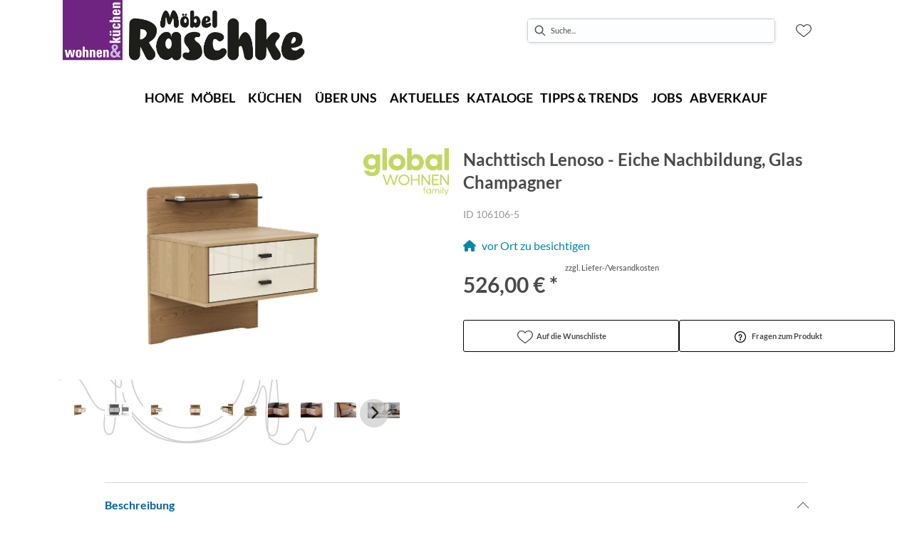

--- FILE ---
content_type: text/html; charset=utf-8
request_url: https://moebel-raschke.de/product/106106-5/nachttisch-lenoso-eiche-nachbildung-glas-champagner
body_size: 34424
content:
<!DOCTYPE html><html lang="de" dir="ltr"><head>
    <link rel="preconnect" as="script" href="https://delivery.consentmanager.net">
    <link rel="preconnect" as="script" href="https://cdn.consentmanager.net">
    <script type="text/javascript" src="https://cdn.consentmanager.net/delivery/autoblocking/5dde2bb161203.js" data-cmp-host="delivery.consentmanager.net" data-cmp-cdn="cdn.consentmanager.net" data-cmp-codesrc="1" data-cmp-ab="1"></script><meta charset="utf-8">
    <title>Nachttisch Lenoso - Eiche Nachbildung, Glas Champagner</title>
    <base href="/">
    <meta name="viewport" content="width=device-width, initial-scale=1">
    <link rel="preconnect" as="image" href="https://d2ztmjer4dhie7.cloudfront.net">
    <link rel="icon" type="image/x-icon" href="/medias/Raschke-favicon-final.bin?context=[base64]" id="appIcon">
    <link rel="preload" href="/fontawesome.css" as="style">
    <link rel="stylesheet" href="/fontawesome.css">
    <meta name="occ-backend-base-url" content="https://api.mypos.europa-moebel.de">
    <script>
      window.emvCmsComponentCallbacks = { init: {}, destroy: {} };
    </script>
  <link rel="stylesheet" href="/styles-CLP6PL6O.css"><style>:root{--emv-font-size-h3-mobile:16px;--emv-font-size-h3:16px;}</style><link id="externalResource-miration3.css" href="/medias/raschke-miration3-1-1-1-2-2-1-.css?context=[base64]" rel="stylesheet" type="text/css"><style ng-app-id="ng">emv-footer .row{margin-left:0!important;margin-right:0!important}emv-footer .row div[class*=col-]{padding-left:0!important;padding-right:0!important}emv-footer .footer_top .row,emv-footer .footer_top cx-page-slot{height:100%}emv-footer .footer_top .badges{position:relative;display:flex;flex-direction:column;height:100%;margin-top:var(--emv-spacing-md)}@media (max-width: 767px){emv-footer .footer_top .badges{margin-top:0}}emv-footer .footer_top .badges .FooterBadge{gap:50px;justify-content:start}emv-footer .footer_middle{border-top:1px solid white}@media (max-width: 767px){emv-footer .footer_middle{margin-top:0}}@media (max-width: 767px){emv-footer .footer_bottom{padding-top:var(--emv-spacing-md)}}@media (max-width: 767px){emv-footer .footer_bottom .FooterSocialMedia{margin-top:var(--emv-spacing-xl)}}emv-footer .footer_bottom ul li a{color:#fff}emv-footer section.page_layout_centered_slim{padding:var(--emv-spacing-md)}@media (max-width: 767px){emv-footer section.page_layout_centered_slim{padding-top:0;padding-bottom:0}}emv-footer section.page_layout_centered_slim .footer_block{height:100%}emv-footer section.page_layout_centered_slim .footer_block .listwrapper li{line-height:1.8}@media (max-width: 767px){emv-footer section.page_layout_centered_slim .footer_block{border-left:none;padding-left:0;border-bottom:1px solid #e7e6e6}emv-footer section.page_layout_centered_slim .footer_block.noBorder{border-bottom:0}emv-footer section.page_layout_centered_slim .footer_block .listwrapper{display:none;margin-left:var(--emv-spacing-md);margin-bottom:var(--emv-spacing-xs)}emv-footer section.page_layout_centered_slim .footer_block .listwrapper.active{display:block}emv-footer section.page_layout_centered_slim .footer_block .emv-headline{padding:var(--emv-spacing-sm) 0;margin-top:0}emv-footer section.page_layout_centered_slim .footer_block .emv-headline:hover{cursor:pointer}emv-footer section.page_layout_centered_slim .footer_block .emv-headline:hover i{color:#fff}emv-footer section.page_layout_centered_slim .footer_block .emv-headline i{display:inline-block;right:0;position:absolute}}
</style><style ng-app-id="ng">[_nghost-ng-c3768001817]{height:32px;display:inline-block}[_nghost-ng-c3768001817]   svg[_ngcontent-ng-c3768001817]{pointer-events:none;width:32px;height:32px}@media (max-width: 767px){.search[_nghost-ng-c3768001817]{height:40px}.search[_nghost-ng-c3768001817]   svg[_ngcontent-ng-c3768001817]{width:40px;height:40px}}</style><style ng-app-id="ng">cx-searchbox{--emv-price-font-size: var(--emv-font-size-h4);--emv-default-slot-gap: 0}@media (max-width: 991px){cx-searchbox{--emv-price-font-size-mobile: var(--emv-font-size-h4)}}cx-searchbox>*:not(.results){background:none}@media (min-width: 768px){cx-searchbox{border-bottom:1px solid var(--emv-header-icon-color)}}cx-searchbox label,cx-searchbox label:not(.cxFeat_a11ySearchboxLabel){background-color:var(--label-bg, var(--emv-header-bg-color));max-width:var(--label-max-width, 460px);border-radius:4px;align-items:center;border:none;padding-top:0;padding-inline-end:0;padding-bottom:0;padding-inline-start:0}cx-searchbox label .cx-input-label,cx-searchbox label:not(.cxFeat_a11ySearchboxLabel) .cx-input-label{display:none}cx-searchbox label>div,cx-searchbox label:not(.cxFeat_a11ySearchboxLabel)>div{display:flex}cx-searchbox label input,cx-searchbox label:not(.cxFeat_a11ySearchboxLabel) input{height:auto;padding:0;color:var(--emv-header-font-color);font-size:var(--emv-font-size-smallText);font-stretch:normal;font-style:normal;letter-spacing:normal;color:var(--emv-font-color-smallText);font-size:var(--input-fs, var(--emv-font-size-smallText))}cx-searchbox label input::placeholder,cx-searchbox label:not(.cxFeat_a11ySearchboxLabel) input::placeholder{color:var(--emv-header-font-color);opacity:1}cx-searchbox label cx-icon.search,cx-searchbox label:not(.cxFeat_a11ySearchboxLabel) cx-icon.search{flex-basis:48px;text-align:center;cursor:pointer}@media (min-width: 992px){cx-searchbox label.dirty cx-icon.search,cx-searchbox label:not(.cxFeat_a11ySearchboxLabel).dirty cx-icon.search{display:none}}cx-searchbox .results{top:44px;left:unset;position:absolute;width:var(--results-width, 200%);border:1px solid #d8d8d8;border-radius:3px;line-height:20px;padding:var(--emv-spacing-md)}cx-searchbox .results .suggestions{position:relative;padding:0 var(--emv-spacing-sm);display:block;height:100%}cx-searchbox .results .suggestions a{padding:0;display:block;font-size:var(--emv-font-size-smallText);font-stretch:normal;font-style:normal;letter-spacing:normal;color:var(--emv-font-color-smallText);line-height:2.27;font-weight:400}cx-searchbox .results .suggestions a:hover{background:#fff}cx-searchbox .results .products{padding:0 var(--emv-spacing-sm);border-left:var(--products-border-left, 1px solid #d8d8d8)}cx-searchbox .results .products a{height:100%;display:flex;flex-direction:column;border-top:none;text-align:center}cx-searchbox .results .products a .cx-product-name{text-align:center;font-size:var(--emv-font-size-text);color:var(--emv-font-color-text);font-weight:400;font-stretch:normal;font-style:normal;letter-spacing:normal}@media (max-width: 991px){cx-searchbox .results .products a .cx-product-name{font-size:var(--emv-font-size-text-mobile)}}cx-searchbox .results .products a:hover{background:#fff}cx-searchbox .results .products a emv-media.cx-product-image{height:120px}cx-searchbox .mobileFlyout{background:var(--emv-header-bg-color);position:absolute;width:100%;top:0;right:0;left:0;height:100%}cx-searchbox .mobileFlyout .NavigationBar{background:var(--emv-header-bg-color)}cx-searchbox .mobileFlyout .NavigationBar nav a{padding:0}@media (max-width: 991px){cx-searchbox .mobileFlyout emv-svg-icon{--emv-header-icon-color: var(--emv-header-font-color)}}cx-searchbox .mobileFlyout .top-nav{display:flex;gap:var(--emv-spacing-sm);padding:var(--emv-spacing-sm);padding-left:var(--emv-spacing-lg)}cx-searchbox .mobileFlyout .back{display:flex}cx-searchbox .mobileFlyout .back i{font-size:16px;color:var(--emv-header-font-color)}cx-searchbox .mobileFlyout .mobileSearch{flex:1;position:relative;display:flex;align-items:center}cx-searchbox .mobileFlyout .mobileSearch input{border:1px solid var(--cx-color-light2);width:100%;color:var(--cx-color-text);padding:8px 12px;border-radius:24px}cx-searchbox .mobileFlyout .mobileSearch input::placeholder{font-size:12px}cx-searchbox .mobileFlyout .mobileSearch .search{position:absolute;right:0;padding-right:var(--emv-spacing-sm)}cx-searchbox .mobileFlyout .mobileSearchResults{padding:var(--emv-spacing-sm) var(--emv-spacing-lg);background-color:#fff}cx-searchbox .mobileFlyout .mobileSearchResults .suggestions a{padding:0;display:block;font-size:var(--emv-font-size-smallText);font-stretch:normal;font-style:normal;letter-spacing:normal;color:var(--emv-font-color-smallText);line-height:2.27}cx-searchbox .mobileFlyout .mobileSearchResults .suggestions a:hover{background:#fff}cx-searchbox .mobileFlyout .mobileSearchResults .products{margin-top:var(--emv-spacing-md)}cx-searchbox .mobileFlyout .mobileSearchResults .products a{display:flex;flex-direction:column;border-top:none;text-align:center;text-decoration:none}cx-searchbox .mobileFlyout .mobileSearchResults .products a .cx-product-name{text-align:center;font-size:var(--emv-font-size-text);color:var(--emv-font-color-text);font-weight:400;font-stretch:normal;font-style:normal;letter-spacing:normal}@media (max-width: 991px){cx-searchbox .mobileFlyout .mobileSearchResults .products a .cx-product-name{font-size:var(--emv-font-size-text-mobile)}}cx-searchbox .mobileFlyout .mobileSearchResults .products a .cx-brand-name{font-size:var(--emv-font-size-text);color:var(--emv-font-color-text);font-weight:400;font-stretch:normal;font-style:normal;letter-spacing:normal}@media (max-width: 991px){cx-searchbox .mobileFlyout .mobileSearchResults .products a .cx-brand-name{font-size:var(--emv-font-size-text-mobile)}}cx-searchbox .mobileFlyout .mobileSearchResults .products a:hover{background:#fff}
</style><style ng-app-id="ng">emv-navigation-ui{justify-content:center;display:flex;gap:var(--emv-nav-gap)}emv-navigation-ui.LEFT{justify-content:flex-start}emv-navigation-ui.RIGHT{justify-content:flex-end}emv-navigation-ui i,emv-navigation-ui cx-icon{color:var(--emv-header-font-color)}emv-navigation-ui nav .nodeItem{display:flex;justify-content:space-between}emv-navigation-ui nav .nodeItem>emv-generic-link{text-transform:uppercase;margin-bottom:0;padding:0;font-weight:400;cursor:pointer;text-decoration:none;display:inline-block}emv-navigation-ui nav .nodeItem>emv-generic-link a{color:#4a4a4a}@media (min-width: 992px){emv-navigation-ui nav .nodeItem>emv-generic-link a span.itemWithIcon i,emv-navigation-ui nav .nodeItem>emv-generic-link a span.itemWithIcon img{display:none}}emv-navigation-ui nav .nodeItem>emv-generic-link a i{padding-left:var(--emv-spacing-xs)}emv-navigation-ui nav .nodeItem>emv-generic-link a cx-icon.navArrow.back{display:none}emv-navigation-ui nav .nodeItem>emv-generic-link a cx-icon.navArrow.proceed{display:inline;position:absolute;right:0;bottom:10px}emv-navigation-ui nav .nodeItem>emv-generic-link+cx-icon{margin-left:8px}emv-navigation-ui nav .wrapper{padding-top:var(--emv-spacing-lg);padding-bottom:var(--emv-spacing-lg);z-index:1000;position:absolute;color:var(--cx-color-text)}emv-navigation-ui nav .wrapper .categoryContainer-inner{max-width:var(--emv-navigation-flyout-wrapper-width);padding:0 24px;margin-left:auto;margin-right:auto;width:100%;color:var(--cx-color-text)}emv-navigation-ui nav .wrapper .categoryContainer-inner .emv-headline{padding-bottom:var(--emv-spacing-xs)}emv-navigation-ui nav .wrapper .categoryContainer-inner .emv-headline emv-generic-link a{color:var(--emv-navflyout-font-color)}emv-navigation-ui nav .wrapper .categoryContainer-inner .campaign{flex:1 1 0;color:#fff;text-align:center;margin-left:auto}@media (min-width: 992px){emv-navigation-ui.flyout .back{display:none}emv-navigation-ui.flyout>nav>.wrapper{background:var(--emv-navflyout-bg-color);visibility:hidden;opacity:0}emv-navigation-ui.flyout>nav.tabbed>.wrapper,emv-navigation-ui.flyout>nav:hover>.wrapper{position:absolute;opacity:1;visibility:visible}emv-navigation-ui.flyout:focus-within>nav:focus>.wrapper{position:absolute;opacity:1;visibility:visible}emv-navigation-ui.flyout .childs{display:flex}emv-navigation-ui.flyout .wrapper cx-icon{display:none}emv-navigation-ui.flyout>nav>.wrapper{transition:opacity .4s}}@media (max-width: 991px){emv-navigation-ui{flex-direction:column;gap:var(--emv-nav-gap-mobile)}emv-navigation-ui .mobile-nav-header{display:flex;align-items:center;justify-content:space-between}emv-navigation-ui .mobile-nav-header>div{padding:var(--emv-spacing-sm)}emv-navigation-ui .mobile-nav-header .back{padding:0;font-size:20px;cursor:pointer}emv-navigation-ui nav{position:relative}emv-navigation-ui nav a{color:var(--emv-header-font-color)}emv-navigation-ui nav .nodeItem{padding:var(--emv-spacing-xs) var(--emv-spacing-sm)}emv-navigation-ui nav.is-open,emv-navigation-ui nav.is-opened{padding:0}emv-navigation-ui nav.is-open h5,emv-navigation-ui nav.is-opened h5{padding:var(--emv-spacing-xs) var(--emv-spacing-sm);margin-bottom:0}emv-navigation-ui nav.is-open .wrapper,emv-navigation-ui nav.is-opened .wrapper{position:relative}emv-navigation-ui nav.is-opened>.wrapper>.mainNodeDisplay emv-generic-link.all,emv-navigation-ui nav.is-opened>.wrapper>.mainNodeDisplay cx-generic-link.all{display:none}emv-navigation-ui nav:hover{cursor:pointer;color:var(--emv-header-font-color)}emv-navigation-ui nav .wrapper{height:0;overflow:hidden;padding-top:0;padding-bottom:0;box-shadow:none}emv-navigation-ui nav .wrapper .mainNodeDisplay{padding:0 var(--emv-spacing-sm);text-align:left}emv-navigation-ui nav .wrapper .mainNodeDisplay emv-generic-link,emv-navigation-ui nav .wrapper .mainNodeDisplay cx-generic-link{padding:var(--emv-spacing-xs) 0;font-weight:700}emv-navigation-ui.is-open{flex-direction:column;color:var(--emv-header-font-color)}emv-navigation-ui.is-open>nav{display:none}emv-navigation-ui.is-open:not(.is-open) .back{display:none}emv-navigation-ui.is-open.is-open>nav{display:none}emv-navigation-ui.is-open.is-open nav.is-open{border-bottom:0}emv-navigation-ui.is-open.is-open nav.is-open emv-generic-link.all,emv-navigation-ui.is-open.is-open nav.is-open cx-generic-link.all{display:initial}emv-navigation-ui.is-open.is-open nav.is-open>.nodeItem h5{margin-bottom:var(--emv-spacing-md)}emv-navigation-ui.is-open.is-open nav.is-open>.nodeItem h5 .navArrow.back{display:inline;margin-right:var(--emv-spacing-sm)}emv-navigation-ui.is-open.is-open nav.is-open>.nodeItem h5 .navArrow.proceed{display:none}emv-navigation-ui.is-open.is-open nav.is-open>.wrapper{height:auto}emv-navigation-ui.is-open.is-open nav.is-opened>.wrapper>.childs{padding-left:0}emv-navigation-ui.is-open.is-open nav.is-opened>.wrapper>.childs>nav{display:none}emv-navigation-ui.is-open.is-open nav.is-opened>.wrapper>.childs>nav.is-open{display:initial}emv-navigation-ui.is-open.is-open nav.is-opened>.nodeItem h5{display:none}emv-navigation-ui.is-open.is-open nav.is-open,emv-navigation-ui.is-open.is-open nav.is-opened{display:block}emv-navigation-ui.is-open.is-open nav.is-open>.wrapper,emv-navigation-ui.is-open.is-open nav.is-opened>.wrapper{height:auto}emv-navigation-ui.is-open.is-open nav.is-open>.nodeItem,emv-navigation-ui.is-open.is-open nav.is-opened>.nodeItem{display:none}emv-navigation-ui.is-open nav.is-opened>.wrapper>.childs{padding-left:0}emv-navigation-ui.is-open nav.is-opened>.wrapper>.childs>nav{display:none}emv-navigation-ui.is-open nav.is-opened>.wrapper>.childs>nav.is-open{display:initial}emv-navigation-ui.is-open nav.is-opened>.nodeItem h5{display:none}emv-navigation-ui .online-shop a{display:flex;align-items:center;justify-content:space-between;width:100%;font-weight:400}emv-navigation-ui .online-shop a:hover{text-decoration:none}}
</style><style ng-app-id="ng">cx-breadcrumb{display:flex;background:none;text-align:left;padding-top:var(--emv-spacing-md)!important;box-shadow:none}cx-breadcrumb nav{display:block;justify-content:left;overflow:unset;text-overflow:unset;white-space:normal;padding:5px 0}cx-breadcrumb nav span{color:var(--cx-color-text);font-size:var(--emv-font-size-smallText);font-stretch:normal;font-style:normal;letter-spacing:normal;color:var(--emv-font-color-smallText);font-weight:500;letter-spacing:1.5px}cx-breadcrumb nav span:last-child{font-weight:300}cx-breadcrumb nav span:not(:last-child):after{content:"/";padding:0 5px}cx-breadcrumb nav span a{display:inline-block}
</style><style ng-app-id="ng">[_nghost-ng-c124011229]   .wrapper[_ngcontent-ng-c124011229]{position:relative}[_nghost-ng-c124011229]   .wrapper[_ngcontent-ng-c124011229]   .discount[_ngcontent-ng-c124011229]{font-size:var(--emv-spacing-lg)}[_nghost-ng-c124011229]   .wrapper[_ngcontent-ng-c124011229]   .pdp-video-container[_ngcontent-ng-c124011229]{height:350px}[_nghost-ng-c124011229]   .wrapper[_ngcontent-ng-c124011229]   .pdp-video-container[_ngcontent-ng-c124011229]   video[_ngcontent-ng-c124011229]{height:inherit}[_nghost-ng-c124011229]   .wrapper[_ngcontent-ng-c124011229] > emv-media[_ngcontent-ng-c124011229]{height:325px}</style><style ng-app-id="ng">[_nghost-ng-c3286531248]   .variants-container[_ngcontent-ng-c3286531248] > div[_ngcontent-ng-c3286531248]{padding-bottom:24px}</style><style ng-app-id="ng">[_nghost-ng-c355840497]   .delivery[_ngcontent-ng-c355840497]{margin:8px 0 5px;display:flex;align-items:center;gap:20px}[_nghost-ng-c355840497]   .delivery[_ngcontent-ng-c355840497]   .icon[_ngcontent-ng-c355840497]{width:50px}[_nghost-ng-c355840497]   .delivery[_ngcontent-ng-c355840497]   .icon[_ngcontent-ng-c355840497]   i[_ngcontent-ng-c355840497]{padding:12px 0;font-size:var(--emv-spacing-md)}[_nghost-ng-c355840497]   .delivery[_ngcontent-ng-c355840497]   .time[_ngcontent-ng-c355840497]   i[_ngcontent-ng-c355840497], [_nghost-ng-c355840497]   .delivery[_ngcontent-ng-c355840497]   .mode[_ngcontent-ng-c355840497]   i[_ngcontent-ng-c355840497]{margin-left:var(--emv-spacing-sm)}</style><style ng-app-id="ng">[_nghost-ng-c1300314139]   .quantity[_ngcontent-ng-c1300314139]{display:flex;align-items:center;gap:20px}[_nghost-ng-c1300314139]   .quantity[_ngcontent-ng-c1300314139]   label[_ngcontent-ng-c1300314139]{width:50px;font-size:var(--emv-font-size-text);color:var(--emv-font-color-text);font-weight:700;font-stretch:normal;font-style:normal;letter-spacing:normal}@media (max-width: 991px){[_nghost-ng-c1300314139]   .quantity[_ngcontent-ng-c1300314139]   label[_ngcontent-ng-c1300314139]{font-size:var(--emv-font-size-text-mobile)}}[_nghost-ng-c1300314139]   .pricing[_ngcontent-ng-c1300314139]{margin-bottom:var(--emv-spacing-sm)}[_nghost-ng-c1300314139]   .price-subline[_ngcontent-ng-c1300314139]{display:flex;gap:var(--emv-spacing-sm)}@media (min-width: 992px){[_nghost-ng-c1300314139]   .price-subline[_ngcontent-ng-c1300314139]{justify-content:flex-start;align-self:end;padding-bottom:5px;padding-left:10px}}[_nghost-ng-c1300314139]   .price-subline[_ngcontent-ng-c1300314139]   span[_ngcontent-ng-c1300314139]{font-size:var(--emv-font-size-smallText);font-stretch:normal;font-style:normal;letter-spacing:normal;color:var(--emv-font-color-smallText)}[_nghost-ng-c1300314139]   .price-subline[_ngcontent-ng-c1300314139]   .shipping[_ngcontent-ng-c1300314139]{text-decoration:none}[_nghost-ng-c1300314139]   .price-subline[_ngcontent-ng-c1300314139]   .shipping.active[_ngcontent-ng-c1300314139]{cursor:pointer;text-decoration:underline}</style><style ng-app-id="ng">[_nghost-ng-c3073267457]{display:none;position:fixed;z-index:1000;bottom:10%;right:10%}@keyframes _ngcontent-ng-c3073267457_popup{0%{transform:translateY(100px)}to{transform:translateY(0)}}.display[_nghost-ng-c3073267457]{display:initial;animation:_ngcontent-ng-c3073267457_popup 1s 1}[_nghost-ng-c3073267457]   .arrow[_ngcontent-ng-c3073267457]{line-height:0;width:0;height:0;border-radius:50%;cursor:pointer}[_nghost-ng-c3073267457]   .up[_ngcontent-ng-c3073267457]{display:inline-grid;width:70px;height:70px;border:5px solid gray;border-radius:50%}[_nghost-ng-c3073267457]   .fa[_ngcontent-ng-c3073267457], [_nghost-ng-c3073267457]   .fas[_ngcontent-ng-c3073267457]{text-align:center;margin:auto;font-weight:900;font-size:60px;color:gray}@media (max-width: 575px){[_nghost-ng-c3073267457]{right:5%}[_nghost-ng-c3073267457]   .up[_ngcontent-ng-c3073267457]{height:50px;width:50px}[_nghost-ng-c3073267457]   .fa[_ngcontent-ng-c3073267457], [_nghost-ng-c3073267457]   .fas[_ngcontent-ng-c3073267457]{font-size:40px}}</style><style ng-app-id="ng">[_nghost-ng-c1946676363]   .footer-nodes[_ngcontent-ng-c1946676363]{display:flex;flex-wrap:wrap}[_nghost-ng-c1946676363]   .footer-nodes[_ngcontent-ng-c1946676363] > div[_ngcontent-ng-c1946676363]{width:25%;box-sizing:border-box;margin-bottom:var(--emv-spacing-md)}[_nghost-ng-c1946676363]   .footer-nodes[_ngcontent-ng-c1946676363] > div.alignToRight[_ngcontent-ng-c1946676363]{margin-left:auto}@media (max-width: 767px){[_nghost-ng-c1946676363]   .footer-nodes[_ngcontent-ng-c1946676363]{flex-direction:column}[_nghost-ng-c1946676363]   .footer-nodes[_ngcontent-ng-c1946676363] > div[_ngcontent-ng-c1946676363]{width:100%;margin-bottom:0}}</style><style ng-app-id="ng">[_nghost-ng-c4022999726]{margin-top:var(--emv-spacing-md);display:block}@media (max-width: 767px){[_nghost-ng-c4022999726]{margin-top:0}}[_nghost-ng-c4022999726]   .footer_block[_ngcontent-ng-c4022999726]{padding-left:0;border-left:0}</style><style ng-app-id="ng">[_nghost-ng-c2029249980]    {margin-top:24px}[_nghost-ng-c2029249980]     ul{padding-bottom:32px;display:flex}@media (max-width: 767px){[_nghost-ng-c2029249980]     ul{justify-content:center}}[_nghost-ng-c2029249980]     ul li{padding-right:16px}[_nghost-ng-c2029249980]     ul li svg path{fill:var(--cx-color-dark)}[_nghost-ng-c2029249980]     ul li:last-child{padding-right:0}[_nghost-ng-c2029249980]     ul li a{font-size:32px}[_nghost-ng-c2029249980]     p{margin-bottom:0;color:var(--cx-color-dark);font-style:normal}@media (max-width: 767px){[_nghost-ng-c2029249980]     p{text-align:center}}</style><style ng-app-id="ng">[_nghost-ng-c3904997878]{margin-bottom:16px}[_nghost-ng-c3904997878]   ul[_ngcontent-ng-c3904997878]{display:flex;gap:8px;font-weight:700;flex-wrap:wrap;padding-left:0}@media (max-width: 767px){[_nghost-ng-c3904997878]   ul[_ngcontent-ng-c3904997878]{justify-content:center}}[_nghost-ng-c3904997878]   ul[_ngcontent-ng-c3904997878]   li[_ngcontent-ng-c3904997878]{display:flex;list-style-type:none}[_nghost-ng-c3904997878]   ul[_ngcontent-ng-c3904997878]   li[_ngcontent-ng-c3904997878]     a{color:#fff}[_nghost-ng-c3904997878]   ul[_ngcontent-ng-c3904997878]   li[_ngcontent-ng-c3904997878]     a:hover{color:#fff;text-decoration:underline}[_nghost-ng-c3904997878]   ul[_ngcontent-ng-c3904997878]   li[_ngcontent-ng-c3904997878] + li[_ngcontent-ng-c3904997878]:before{content:" | ";margin-right:8px}</style><meta name="description" content="Nachttisch Lenoso - Eiche Nachbildung, Glas Champagner ins Zuhause holen &amp; wohlfühlen ▷ raschke"><meta name="robots" content="INDEX, FOLLOW"><link rel="canonical" href="https://moebel-raschke.de/product/106106-5/nachttisch-lenoso-eiche-nachbildung-glas-champagner"><style ng-app-id="ng">[_nghost-ng-c387015141]{position:relative;display:block}.is-missing[_nghost-ng-c387015141]{width:100%;height:100%;background-image:url("/media/missing-SHNVNJND.png");background-repeat:no-repeat;background-size:contain}[_nghost-ng-c387015141]   img[_ngcontent-ng-c387015141]{max-width:100%;max-height:100%;transform:scale(1);opacity:1;transition:all .6s}.ghost[_nghost-ng-c387015141]   img[_ngcontent-ng-c387015141]{cursor:pointer;filter:var(--unghosted-filter, grayscale(1));opacity:var(--unghosted-opacity, .4)}@media (max-width: 991px){.fixw[_nghost-ng-c387015141]   img[_ngcontent-ng-c387015141]{height:120px}}</style><style ng-app-id="ng">[_nghost-ng-c2052671493]{--trimmed-width: 100%}[_nghost-ng-c2052671493]   ngu-carousel[_ngcontent-ng-c2052671493]     .ngucarousel{overflow:unset!important}[_nghost-ng-c2052671493]   ngu-carousel[_ngcontent-ng-c2052671493]     .ngucarousel .ngu-touch-container{overflow:hidden;width:100%}[_nghost-ng-c2052671493]   ngu-carousel[_ngcontent-ng-c2052671493]     .ngucarousel .ngu-touch-container .ngucarousel-items .item{justify-content:center;display:flex}[_nghost-ng-c2052671493]   ngu-carousel[_ngcontent-ng-c2052671493]     .ngucarousel .ngu-touch-container .ngucarousel-items .item .tile{width:100%;box-shadow:none;padding:var(--emv-spacing-xs)}@media (max-width: 991px){[_nghost-ng-c2052671493]   ngu-carousel[_ngcontent-ng-c2052671493]     .ngucarousel{width:100%;margin:0 auto}}.thumbs[_nghost-ng-c2052671493]   ngu-carousel[_ngcontent-ng-c2052671493]     .ngucarousel>.ngu-touch-container>.ngucarousel-items .item{padding:10px}@media (max-width: 991px){.thumbs[_nghost-ng-c2052671493]   ngu-carousel[_ngcontent-ng-c2052671493]     .ngucarousel>.ngu-touch-container>.ngucarousel-items .item{padding:0}}.centered[_nghost-ng-c2052671493]   .ngucarousel-items[_ngcontent-ng-c2052671493]{justify-content:center}@media (min-width: 992px){.trimmed[_nghost-ng-c2052671493]   ngu-carousel[_ngcontent-ng-c2052671493]{display:flex;justify-content:center}.trimmed.tr-4[_nghost-ng-c2052671493]{--trimmed-width: 80%}.trimmed.tr-3[_nghost-ng-c2052671493]{--trimmed-width: 60%}.trimmed.tr-2[_nghost-ng-c2052671493]{--trimmed-width: 40%}.trimmed.tr-1[_nghost-ng-c2052671493]{--trimmed-width: 20%}.trimmed[_nghost-ng-c2052671493]     ngu-carousel .ngucarousel{width:var(--trimmed-width)}}</style><style ng-app-id="ng">[_nghost-ng-c3355469609]{display:block;position:relative}.ngurtl[_nghost-ng-c3355469609]{direction:rtl}.ngucarousel[_ngcontent-ng-c3355469609]{position:relative;overflow:hidden;height:100%}.ngucarousel[_ngcontent-ng-c3355469609]   .ngucarousel-items[_ngcontent-ng-c3355469609]{position:relative;display:flex;height:100%}.ngu-container[_ngcontent-ng-c3355469609]{overflow:hidden}.nguvertical[_ngcontent-ng-c3355469609]{flex-direction:column}.banner[_ngcontent-ng-c3355469609]   .ngucarouselPointDefault[_ngcontent-ng-c3355469609]   .ngucarouselPoint[_ngcontent-ng-c3355469609]{position:absolute;width:100%;bottom:20px}.banner[_ngcontent-ng-c3355469609]   .ngucarouselPointDefault[_ngcontent-ng-c3355469609]   .ngucarouselPoint[_ngcontent-ng-c3355469609]   li[_ngcontent-ng-c3355469609]{background:#ffffff8c}.banner[_ngcontent-ng-c3355469609]   .ngucarouselPointDefault[_ngcontent-ng-c3355469609]   .ngucarouselPoint[_ngcontent-ng-c3355469609]   li.active[_ngcontent-ng-c3355469609]{background:#fff}.banner[_ngcontent-ng-c3355469609]   .ngucarouselPointDefault[_ngcontent-ng-c3355469609]   .ngucarouselPoint[_ngcontent-ng-c3355469609]   li[_ngcontent-ng-c3355469609]:hover{cursor:pointer}.ngucarouselPointDefault[_ngcontent-ng-c3355469609]   .ngucarouselPoint[_ngcontent-ng-c3355469609]{list-style-type:none;text-align:center;padding:12px;margin:0;white-space:nowrap;overflow:auto;box-sizing:border-box}.ngucarouselPointDefault[_ngcontent-ng-c3355469609]   .ngucarouselPoint[_ngcontent-ng-c3355469609]   li[_ngcontent-ng-c3355469609]{display:inline-block;border-radius:50%;background:#0000008c;padding:4px;margin:0 4px;transition-timing-function:cubic-bezier(.17,.67,.83,.67);transition:.4s}.ngucarouselPointDefault[_ngcontent-ng-c3355469609]   .ngucarouselPoint[_ngcontent-ng-c3355469609]   li.active[_ngcontent-ng-c3355469609]{background:#6b6b6b;transform:scale(1.8)}.ngucarouselPointDefault[_ngcontent-ng-c3355469609]   .ngucarouselPoint[_ngcontent-ng-c3355469609]   li[_ngcontent-ng-c3355469609]:hover{cursor:pointer}.nguclearFix[_ngcontent-ng-c3355469609]{clear:both}</style><style ng-app-id="ng">[_nghost-ng-c811864943]   .cx-product-price-container[_ngcontent-ng-c811864943]{display:flex;justify-content:center;gap:8px;padding-top:8px}@media (max-width: 575px){[_nghost-ng-c811864943]   .cx-product-price-container[_ngcontent-ng-c811864943]{display:block}[_nghost-ng-c811864943]   .cx-product-price-container[_ngcontent-ng-c811864943]   span[_ngcontent-ng-c811864943]{display:block}}[_nghost-ng-c811864943]   .cx-product-price-container[_ngcontent-ng-c811864943]   .price[_ngcontent-ng-c811864943]{font-size:var(--emv-price-font-size);text-align:center}[_nghost-ng-c811864943]   .cx-product-price-container[_ngcontent-ng-c811864943]   .price.new[_ngcontent-ng-c811864943]{color:var(--emv-price-discount)}[_nghost-ng-c811864943]   .cx-product-price-container[_ngcontent-ng-c811864943]   .price.old[_ngcontent-ng-c811864943]{text-decoration:line-through;color:var(--emv-font-color-text);font-weight:lighter!important}@media (max-width: 991px){[_nghost-ng-c811864943]   .cx-product-price-container[_ngcontent-ng-c811864943]   .price[_ngcontent-ng-c811864943]{font-size:var(--emv-price-font-size-mobile)}}[_nghost-ng-c811864943]   .cx-product-price-container[_ngcontent-ng-c811864943]   .new[_ngcontent-ng-c811864943]{margin-right:var(--emv-default-slot-gap)}</style><style ng-app-id="ng">p[_ngcontent-ng-c2957140867]{margin:1.5rem 0}</style><style ng-app-id="ng">emv-generic-link.btn.btn-variant a{color:var(--cx-color-light);font-weight:400;width:100%;display:inline-block}emv-generic-link.btn.btn-variant a:hover{text-decoration:none}emv-generic-link.btn.btn-variant.selected{border-color:var(--emv-custom-color)}emv-generic-link.btn.btn-variant.selected a{cursor:default;color:var(--emv-custom-color)}emv-generic-link.btn.btn-variant:not(.selected):hover{border:1px solid var(--cx-color-text)}emv-generic-link.btn.btn-variant:not(.selected):hover a{color:var(--cx-color-text)}emv-generic-link .svgIcon{width:1.25rem}emv-generic-link i{padding-left:0}emv-generic-link .itemWithIcon{display:flex;align-items:center;column-gap:.5rem}
</style></head>

  <body class="">
    <app-root ng-version="19.2.17" class="cxFeat_a11yKeyboardFocusInSearchBox cxFeat_a11yNgSelectLayering skin1 pid-productDetails cxFeat_a11yMiniCartFocusOnMobile" ng-server-context="ssr"><emv-storefront tabindex="-1" class="stop-navigating"><!----><!----><!----><cx-skip-link><div tabindex="-1" class=""><button> Überspringen Header </button><button> Überspringen Main Content </button><button> Überspringen Footer </button><!----></div><!----></cx-skip-link><!----><cx-page-slot position="TopHeaderBarSlot" class="TopHeaderBarSlot"><!----><!----><!----></cx-page-slot><!----><!----><header cxskiplink="cx-header" class="basicBottomShadow skin1 hasBreadcrumb" tabindex="-1"><!----><cx-page-layout section="header" class="page_layout_centered header"><cx-page-slot position="TopHeaderSlot" class="TopHeaderSlot"><!----><!----><!----></cx-page-slot><cx-page-slot position="SiteLinks" class="SiteLinks"><!----><!----><!----></cx-page-slot><cx-page-slot position="PreHeader" class="PreHeader has-components"><emv-hamburger-menu><button type="button" aria-controls="header-account-container, header-categories-container, header-locale-container" class="cx-hamburger" aria-expanded="false" aria-label="Menu"><emv-svg-icon icon="burger-menu" class="burger" _nghost-ng-c3768001817=""><div _ngcontent-ng-c3768001817="" class="burger-menu"><!----><svg _ngcontent-ng-c3768001817="" xmlns="http://www.w3.org/2000/svg" width="32" height="32" viewBox="0 0 32 32"><g _ngcontent-ng-c3768001817="" fill="none" fill-rule="evenodd" stroke="#000" stroke-linecap="round" stroke-width="1.5"><path _ngcontent-ng-c3768001817="" d="M6.5 16.5L26.5 16.5M6.5 10.5L26.5 10.5M6.5 22.5L26.5 22.5"></path></g></svg><!----><!----><!----><!----><!----><!----><!----><!----><!----><!----></div></emv-svg-icon><i class="cross fas fa-times"></i></button></emv-hamburger-menu><!----><!----><!----><!----><!----><!----><!----></cx-page-slot><cx-page-slot position="SiteLogo" class="SiteLogo has-components"><cx-banner><cx-generic-link title="Raschke-logo-4c.jpg"><a tabindex="0" aria-label="Raschke-logo-4c.jpg" href="/"><!----></a><!----><!----><!----></cx-generic-link><!----><cx-media class="is-loading"><img loading="null" alt="Raschke-logo-4c.jpg" title="Raschke-logo-4c.jpg" src="/medias/Raschke-logo-4c.jpg?context=bWFzdGVyfHJvb3R8MzIxODM2fGltYWdlL2pwZWd8YURZNEwyaGlOaTg0T0RZM056VXpPREl3TVRrd0xtcHdad3w1NDVmNjZmZDI5NzZkODBkZTRjMzU0ZmFkNzg5NTlkYWNlZmVmYzY5NWNmNGQ3MmQ2Y2IwZjI2YmNmMWVkZWVj" srcset="/medias/Raschke-logo-4c.jpg?context=bWFzdGVyfHJvb3R8MzIxODM2fGltYWdlL2pwZWd8YURZNEwyaGlOaTg0T0RZM056VXpPREl3TVRrd0xtcHdad3w1NDVmNjZmZDI5NzZkODBkZTRjMzU0ZmFkNzg5NTlkYWNlZmVmYzY5NWNmNGQ3MmQ2Y2IwZjI2YmNmMWVkZWVj"><!----><!----><!----><!----><!----></cx-media><!----><!----><!----><!----><!----><!----><!----><!----></cx-banner><!----><!----><!----><!----><!----><!----><!----></cx-page-slot><cx-page-slot position="SearchBox" class="SearchBox has-components"><cx-searchbox class="search-box-v2"><!----><div role="search" class="d-none d-md-block" aria-label="Suche"><label class="searchbox"><span class="cx-input-label">Suche</span><div role="presentation"><emv-svg-icon icon="search" class="search" _nghost-ng-c3768001817=""><div _ngcontent-ng-c3768001817="" class="search"><svg _ngcontent-ng-c3768001817="" xmlns="http://www.w3.org/2000/svg" width="32" height="32" viewBox="0 0 32 32"><path _ngcontent-ng-c3768001817="" stroke="#000" d="M23.915 22.502l-4.26-4.26c.885-.982 1.428-2.277 1.428-3.7 0-3.056-2.486-5.542-5.541-5.542C12.486 9 10 11.486 10 14.542c0 3.055 2.486 5.541 5.542 5.541 1.423 0 2.718-.543 3.7-1.428l4.26 4.26c.057.057.132.085.206.085.075 0 .15-.028.207-.085.113-.114.113-.299 0-.413zM15.542 19.5c-2.734 0-4.959-2.224-4.959-4.958s2.225-4.959 4.959-4.959c2.733 0 4.958 2.225 4.958 4.959 0 2.734-2.225 4.958-4.958 4.958z"></path></svg><!----><!----><!----><!----><!----><!----><!----><!----><!----><!----><!----></div></emv-svg-icon></div><input autocomplete="off" aria-describedby="initialDescription" aria-controls="results" value="" placeholder="Suche..." aria-label="Suche"></label></div><div role="search" class="d-block d-md-none" aria-label="Suche"><button class="naked" aria-label="Suche"><emv-svg-icon icon="search" class="search" _nghost-ng-c3768001817=""><div _ngcontent-ng-c3768001817="" class="search"><svg _ngcontent-ng-c3768001817="" xmlns="http://www.w3.org/2000/svg" width="32" height="32" viewBox="0 0 32 32"><path _ngcontent-ng-c3768001817="" stroke="#000" d="M23.915 22.502l-4.26-4.26c.885-.982 1.428-2.277 1.428-3.7 0-3.056-2.486-5.542-5.541-5.542C12.486 9 10 11.486 10 14.542c0 3.055 2.486 5.541 5.542 5.541 1.423 0 2.718-.543 3.7-1.428l4.26 4.26c.057.057.132.085.206.085.075 0 .15-.028.207-.085.113-.114.113-.299 0-.413zM15.542 19.5c-2.734 0-4.959-2.224-4.959-4.958s2.225-4.959 4.959-4.959c2.733 0 4.958 2.225 4.958 4.959 0 2.734-2.225 4.958-4.958 4.958z"></path></svg><!----><!----><!----><!----><!----><!----><!----><!----><!----><!----><!----></div></emv-svg-icon></button></div><div class="mobileFlyout d-md-none d-none"><div class="top-nav"><div class="mobileSearch"><input autocomplete="off" aria-describedby="initialDescription" aria-controls="results" value="" placeholder="Suche..." aria-label="Suche"><emv-svg-icon icon="search" class="search" _nghost-ng-c3768001817=""><div _ngcontent-ng-c3768001817="" class="search"><svg _ngcontent-ng-c3768001817="" xmlns="http://www.w3.org/2000/svg" width="32" height="32" viewBox="0 0 32 32"><path _ngcontent-ng-c3768001817="" stroke="#000" d="M23.915 22.502l-4.26-4.26c.885-.982 1.428-2.277 1.428-3.7 0-3.056-2.486-5.542-5.541-5.542C12.486 9 10 11.486 10 14.542c0 3.055 2.486 5.541 5.542 5.541 1.423 0 2.718-.543 3.7-1.428l4.26 4.26c.057.057.132.085.206.085.075 0 .15-.028.207-.085.113-.114.113-.299 0-.413zM15.542 19.5c-2.734 0-4.959-2.224-4.959-4.958s2.225-4.959 4.959-4.959c2.733 0 4.958 2.225 4.958 4.959 0 2.734-2.225 4.958-4.958 4.958z"></path></svg><!----><!----><!----><!----><!----><!----><!----><!----><!----><!----><!----></div></emv-svg-icon></div><div class="back"><button class="naked"><i class="fas fa-times"></i></button></div></div><cx-page-slot position="NavigationBar" class="NavigationBar has-components"><emv-categories><!----><emv-navigation-ui class="flyout"><div class="mobile-nav-header d-flex d-lg-none"><div><!----></div><div> Menü <!----><!----><!----></div><div><emv-hamburger-menu><button type="button" aria-controls="header-account-container, header-categories-container, header-locale-container" class="cx-hamburger" aria-expanded="false" aria-label="Menu"><emv-svg-icon icon="burger-menu" class="burger" _nghost-ng-c3768001817=""><div _ngcontent-ng-c3768001817="" class="burger-menu"><!----><svg _ngcontent-ng-c3768001817="" xmlns="http://www.w3.org/2000/svg" width="32" height="32" viewBox="0 0 32 32"><g _ngcontent-ng-c3768001817="" fill="none" fill-rule="evenodd" stroke="#000" stroke-linecap="round" stroke-width="1.5"><path _ngcontent-ng-c3768001817="" d="M6.5 16.5L26.5 16.5M6.5 10.5L26.5 10.5M6.5 22.5L26.5 22.5"></path></g></svg><!----><!----><!----><!----><!----><!----><!----><!----><!----><!----></div></emv-svg-icon><i class="cross fas fa-times"></i></button></emv-hamburger-menu></div></div><nav><div class="nodeItem"><emv-generic-link><a role="link" aria-label="Home" href="/homepage"><!----><span>Home</span><!----><!----><!----><!----><!----><!----></a><!----><!----><!----><!----></emv-generic-link><!----><!----><!----></div><!----></nav><!----><!----><nav><div class="nodeItem"><emv-generic-link><a role="link" aria-label="Möbel" href="/neue-moebel"><!----><span>Möbel</span><!----><!----><!----><!----><!----><!----></a><!----><!----><!----><!----></emv-generic-link><!----><!----><cx-icon tabindex="0" class="cx-icon fas fa-angle-right flip-at-rtl"><!----></cx-icon><!----></div><div class="wrapper basicBottomShadow"><div class="mainNodeDisplay"><emv-generic-link class="all d-lg-none"><a role="link" class="all d-lg-none" aria-label="Direkt zu Möbel" href="/neue-moebel"><!----> Direkt zu Möbel <!----><!----><!----><!----></a><!----><!----><!----><!----></emv-generic-link><!----></div><div class="childs d-lg-none"><nav><div class="nodeItem"><emv-generic-link><a role="link" aria-label="Kompletteinrichtung" href="/kompletteinrichtung"><!----><span>Kompletteinrichtung</span><!----><!----><!----><!----><!----><!----></a><!----><!----><!----><!----></emv-generic-link><!----><!----><!----></div><!----></nav><!----><!----><nav><div class="nodeItem"><emv-generic-link><a role="link" aria-label="Möbelmarken" href="/moebelmarken"><!----><span>Möbelmarken</span><!----><!----><!----><!----><!----><!----></a><!----><!----><!----><!----></emv-generic-link><!----><!----><!----></div><!----></nav><!----><!----><nav><div class="nodeItem"><emv-generic-link><a role="link" aria-label="Wohnzimmer" href="/category/wohnzimmer"><!----><span>Wohnzimmer</span><!----><!----><!----><!----><!----><!----></a><!----><!----><!----><!----></emv-generic-link><!----><!----><cx-icon tabindex="0" class="cx-icon fas fa-angle-right flip-at-rtl"><!----></cx-icon><!----></div><div class="wrapper basicBottomShadow"><div class="mainNodeDisplay"><emv-generic-link class="all d-lg-none"><a role="link" class="all d-lg-none" aria-label="Direkt zu Wohnzimmer" href="/category/wohnzimmer"><!----> Direkt zu Wohnzimmer <!----><!----><!----><!----></a><!----><!----><!----><!----></emv-generic-link><!----></div><div class="childs d-lg-none"><nav><div class="nodeItem"><emv-generic-link><a role="link" aria-label="Sofas &amp; Couches" href="/category/wohnzimmer-sofas-couches"><!----><span>Sofas &amp; Couches</span><!----><!----><!----><!----><!----><!----></a><!----><!----><!----><!----></emv-generic-link><!----><!----><!----></div><!----></nav><!----><!----><nav><div class="nodeItem"><emv-generic-link><a role="link" aria-label="Sessel" href="/category/wohnzimmer-sessel"><!----><span>Sessel</span><!----><!----><!----><!----><!----><!----></a><!----><!----><!----><!----></emv-generic-link><!----><!----><!----></div><!----></nav><!----><!----><nav><div class="nodeItem"><emv-generic-link><a role="link" aria-label="Couch- und Beistelltische" href="/category/wohnzimmer-couch-beistelltische-couchtische"><!----><span>Couch- und Beistelltische</span><!----><!----><!----><!----><!----><!----></a><!----><!----><!----><!----></emv-generic-link><!----><!----><!----></div><!----></nav><!----><!----><nav><div class="nodeItem"><emv-generic-link><a role="link" aria-label="Wohnwände" href="/category/wohnzimmer-wohnwaende"><!----><span>Wohnwände</span><!----><!----><!----><!----><!----><!----></a><!----><!----><!----><!----></emv-generic-link><!----><!----><!----></div><!----></nav><!----><!----><nav><div class="nodeItem"><emv-generic-link><a role="link" aria-label="Kommoden &amp; Sideboards" href="/category/wohnzimmer-kommoden-sideboards"><!----><span>Kommoden &amp; Sideboards</span><!----><!----><!----><!----><!----><!----></a><!----><!----><!----><!----></emv-generic-link><!----><!----><!----></div><!----></nav><!----><!----><nav><div class="nodeItem"><emv-generic-link><a role="link" aria-label="Schränke &amp; Vitrinen" href="/category/wohnzimmer-schraenke-vitrinen"><!----><span>Schränke &amp; Vitrinen</span><!----><!----><!----><!----><!----><!----></a><!----><!----><!----><!----></emv-generic-link><!----><!----><!----></div><!----></nav><!----><!----><nav><div class="nodeItem"><emv-generic-link><a role="link" aria-label="Hocker" href="/category/wohnzimmer-hocker"><!----><span>Hocker</span><!----><!----><!----><!----><!----><!----></a><!----><!----><!----><!----></emv-generic-link><!----><!----><!----></div><!----></nav><!----><!----><!----></div><div class="desktop d-none d-lg-block"><div class="categoryContainer-inner d-flex"><div class="nav-nodes"><div class="nav-col"><div class="emv-headline"><emv-generic-link><a role="link" aria-label="Sofas &amp; Couches" href="/category/wohnzimmer-sofas-couches"><!----><span>Sofas &amp; Couches</span><!----><!----><!----><!----><!----><!----></a><!----><!----><!----><!----></emv-generic-link><!----><!----></div><ul><!----></ul><!----><!----></div><div class="nav-col"><div class="emv-headline"><emv-generic-link><a role="link" aria-label="Sessel" href="/category/wohnzimmer-sessel"><!----><span>Sessel</span><!----><!----><!----><!----><!----><!----></a><!----><!----><!----><!----></emv-generic-link><!----><!----></div><ul><!----></ul><!----><!----></div><div class="nav-col"><div class="emv-headline"><emv-generic-link><a role="link" aria-label="Couch- und Beistelltische" href="/category/wohnzimmer-couch-beistelltische-couchtische"><!----><span>Couch- und Beistelltische</span><!----><!----><!----><!----><!----><!----></a><!----><!----><!----><!----></emv-generic-link><!----><!----></div><ul><!----></ul><!----><!----></div><div class="nav-col"><div class="emv-headline"><emv-generic-link><a role="link" aria-label="Wohnwände" href="/category/wohnzimmer-wohnwaende"><!----><span>Wohnwände</span><!----><!----><!----><!----><!----><!----></a><!----><!----><!----><!----></emv-generic-link><!----><!----></div><ul><!----></ul><!----><!----></div><div class="nav-col"><div class="emv-headline"><emv-generic-link><a role="link" aria-label="Kommoden &amp; Sideboards" href="/category/wohnzimmer-kommoden-sideboards"><!----><span>Kommoden &amp; Sideboards</span><!----><!----><!----><!----><!----><!----></a><!----><!----><!----><!----></emv-generic-link><!----><!----></div><ul><!----></ul><!----><!----></div><div class="nav-col"><div class="emv-headline"><emv-generic-link><a role="link" aria-label="Schränke &amp; Vitrinen" href="/category/wohnzimmer-schraenke-vitrinen"><!----><span>Schränke &amp; Vitrinen</span><!----><!----><!----><!----><!----><!----></a><!----><!----><!----><!----></emv-generic-link><!----><!----></div><ul><!----></ul><!----><!----></div><div class="nav-col"><div class="emv-headline"><emv-generic-link><a role="link" aria-label="Hocker" href="/category/wohnzimmer-hocker"><!----><span>Hocker</span><!----><!----><!----><!----><!----><!----></a><!----><!----><!----><!----></emv-generic-link><!----><!----></div><ul><!----></ul><!----><!----></div><!----></div><!----></div></div></div><!----></nav><!----><!----><nav><div class="nodeItem"><emv-generic-link><a role="link" aria-label="Esszimmer" href="/category/esszimmer"><!----><span>Esszimmer</span><!----><!----><!----><!----><!----><!----></a><!----><!----><!----><!----></emv-generic-link><!----><!----><cx-icon tabindex="0" class="cx-icon fas fa-angle-right flip-at-rtl"><!----></cx-icon><!----></div><div class="wrapper basicBottomShadow"><div class="mainNodeDisplay"><emv-generic-link class="all d-lg-none"><a role="link" class="all d-lg-none" aria-label="Direkt zu Esszimmer" href="/category/esszimmer"><!----> Direkt zu Esszimmer <!----><!----><!----><!----></a><!----><!----><!----><!----></emv-generic-link><!----></div><div class="childs d-lg-none"><nav><div class="nodeItem"><emv-generic-link><a role="link" aria-label="Stühle" href="/category/esszimmer-stuehle"><!----><span>Stühle</span><!----><!----><!----><!----><!----><!----></a><!----><!----><!----><!----></emv-generic-link><!----><!----><!----></div><!----></nav><!----><!----><nav><div class="nodeItem"><emv-generic-link><a role="link" aria-label="Tische" href="/category/esszimmer-esstische"><!----><span>Tische</span><!----><!----><!----><!----><!----><!----></a><!----><!----><!----><!----></emv-generic-link><!----><!----><!----></div><!----></nav><!----><!----><nav><div class="nodeItem"><emv-generic-link><a role="link" aria-label="Bänke" href="/category/esszimmer-baenke"><!----><span>Bänke</span><!----><!----><!----><!----><!----><!----></a><!----><!----><!----><!----></emv-generic-link><!----><!----><!----></div><!----></nav><!----><!----><nav><div class="nodeItem"><emv-generic-link><a role="link" aria-label="Kommoden &amp; Sideboards" href="/category/esszimmer-kommoden-sideboards"><!----><span>Kommoden &amp; Sideboards</span><!----><!----><!----><!----><!----><!----></a><!----><!----><!----><!----></emv-generic-link><!----><!----><!----></div><!----></nav><!----><!----><!----></div><div class="desktop d-none d-lg-block"><div class="categoryContainer-inner d-flex"><div class="nav-nodes"><div class="nav-col"><div class="emv-headline"><emv-generic-link><a role="link" aria-label="Stühle" href="/category/esszimmer-stuehle"><!----><span>Stühle</span><!----><!----><!----><!----><!----><!----></a><!----><!----><!----><!----></emv-generic-link><!----><!----></div><ul><!----></ul><!----><!----></div><div class="nav-col"><div class="emv-headline"><emv-generic-link><a role="link" aria-label="Tische" href="/category/esszimmer-esstische"><!----><span>Tische</span><!----><!----><!----><!----><!----><!----></a><!----><!----><!----><!----></emv-generic-link><!----><!----></div><ul><!----></ul><!----><!----></div><div class="nav-col"><div class="emv-headline"><emv-generic-link><a role="link" aria-label="Bänke" href="/category/esszimmer-baenke"><!----><span>Bänke</span><!----><!----><!----><!----><!----><!----></a><!----><!----><!----><!----></emv-generic-link><!----><!----></div><ul><!----></ul><!----><!----></div><div class="nav-col"><div class="emv-headline"><emv-generic-link><a role="link" aria-label="Kommoden &amp; Sideboards" href="/category/esszimmer-kommoden-sideboards"><!----><span>Kommoden &amp; Sideboards</span><!----><!----><!----><!----><!----><!----></a><!----><!----><!----><!----></emv-generic-link><!----><!----></div><ul><!----></ul><!----><!----></div><!----></div><!----></div></div></div><!----></nav><!----><!----><nav><div class="nodeItem"><emv-generic-link><a role="link" aria-label="Schlafzimmer" href="/category/schlafzimmer"><!----><span>Schlafzimmer</span><!----><!----><!----><!----><!----><!----></a><!----><!----><!----><!----></emv-generic-link><!----><!----><cx-icon tabindex="0" class="cx-icon fas fa-angle-right flip-at-rtl"><!----></cx-icon><!----></div><div class="wrapper basicBottomShadow"><div class="mainNodeDisplay"><emv-generic-link class="all d-lg-none"><a role="link" class="all d-lg-none" aria-label="Direkt zu Schlafzimmer" href="/category/schlafzimmer"><!----> Direkt zu Schlafzimmer <!----><!----><!----><!----></a><!----><!----><!----><!----></emv-generic-link><!----></div><div class="childs d-lg-none"><nav><div class="nodeItem"><emv-generic-link><a role="link" aria-label="Betten" href="/category/schlafzimmer-betten"><!----><span>Betten</span><!----><!----><!----><!----><!----><!----></a><!----><!----><!----><!----></emv-generic-link><!----><!----><!----></div><!----></nav><!----><!----><nav><div class="nodeItem"><emv-generic-link><a role="link" aria-label="Kleiderschränke" href="/category/schlafzimmer-kleiderschraenke"><!----><span>Kleiderschränke</span><!----><!----><!----><!----><!----><!----></a><!----><!----><!----><!----></emv-generic-link><!----><!----><!----></div><!----></nav><!----><!----><nav><div class="nodeItem"><emv-generic-link><a role="link" aria-label="Nachttische" href="/category/schlafzimmer-nachttische"><!----><span>Nachttische</span><!----><!----><!----><!----><!----><!----></a><!----><!----><!----><!----></emv-generic-link><!----><!----><!----></div><!----></nav><!----><!----><nav><div class="nodeItem"><emv-generic-link><a role="link" aria-label="Kommoden &amp; Sideboards" href="/category/schlafzimmer-kommoden-sideboards"><!----><span>Kommoden &amp; Sideboards</span><!----><!----><!----><!----><!----><!----></a><!----><!----><!----><!----></emv-generic-link><!----><!----><!----></div><!----></nav><!----><!----><nav><div class="nodeItem"><emv-generic-link><a role="link" aria-label="Matratzen" href="/category/schlafzimmer-matratzen"><!----><span>Matratzen</span><!----><!----><!----><!----><!----><!----></a><!----><!----><!----><!----></emv-generic-link><!----><!----><!----></div><!----></nav><!----><!----><nav><div class="nodeItem"><emv-generic-link><a role="link" aria-label="Lattenroste" href="/category/schlafzimmer-lattenroste"><!----><span>Lattenroste</span><!----><!----><!----><!----><!----><!----></a><!----><!----><!----><!----></emv-generic-link><!----><!----><!----></div><!----></nav><!----><!----><!----></div><div class="desktop d-none d-lg-block"><div class="categoryContainer-inner d-flex"><div class="nav-nodes"><div class="nav-col"><div class="emv-headline"><emv-generic-link><a role="link" aria-label="Betten" href="/category/schlafzimmer-betten"><!----><span>Betten</span><!----><!----><!----><!----><!----><!----></a><!----><!----><!----><!----></emv-generic-link><!----><!----></div><ul><!----></ul><!----><!----></div><div class="nav-col"><div class="emv-headline"><emv-generic-link><a role="link" aria-label="Kleiderschränke" href="/category/schlafzimmer-kleiderschraenke"><!----><span>Kleiderschränke</span><!----><!----><!----><!----><!----><!----></a><!----><!----><!----><!----></emv-generic-link><!----><!----></div><ul><!----></ul><!----><!----></div><div class="nav-col"><div class="emv-headline"><emv-generic-link><a role="link" aria-label="Nachttische" href="/category/schlafzimmer-nachttische"><!----><span>Nachttische</span><!----><!----><!----><!----><!----><!----></a><!----><!----><!----><!----></emv-generic-link><!----><!----></div><ul><!----></ul><!----><!----></div><div class="nav-col"><div class="emv-headline"><emv-generic-link><a role="link" aria-label="Kommoden &amp; Sideboards" href="/category/schlafzimmer-kommoden-sideboards"><!----><span>Kommoden &amp; Sideboards</span><!----><!----><!----><!----><!----><!----></a><!----><!----><!----><!----></emv-generic-link><!----><!----></div><ul><!----></ul><!----><!----></div><div class="nav-col"><div class="emv-headline"><emv-generic-link><a role="link" aria-label="Matratzen" href="/category/schlafzimmer-matratzen"><!----><span>Matratzen</span><!----><!----><!----><!----><!----><!----></a><!----><!----><!----><!----></emv-generic-link><!----><!----></div><ul><!----></ul><!----><!----></div><div class="nav-col"><div class="emv-headline"><emv-generic-link><a role="link" aria-label="Lattenroste" href="/category/schlafzimmer-lattenroste"><!----><span>Lattenroste</span><!----><!----><!----><!----><!----><!----></a><!----><!----><!----><!----></emv-generic-link><!----><!----></div><ul><!----></ul><!----><!----></div><!----></div><!----></div></div></div><!----></nav><!----><!----><nav><div class="nodeItem"><emv-generic-link><a role="link" aria-label="Wohnaccessoires" href="/category/wohnaccessoires"><!----><span>Wohnaccessoires</span><!----><!----><!----><!----><!----><!----></a><!----><!----><!----><!----></emv-generic-link><!----><!----><!----></div><!----></nav><!----><!----><!----></div><div class="desktop d-none d-lg-block"><div class="categoryContainer-inner d-flex"><div class="nav-nodes"><div class="nav-col"><div class="emv-headline"><emv-generic-link><a role="link" aria-label="Kompletteinrichtung" href="/kompletteinrichtung"><!----><span>Kompletteinrichtung</span><!----><!----><!----><!----><!----><!----></a><!----><!----><!----><!----></emv-generic-link><!----><!----></div><ul><!----></ul><!----><!----></div><div class="nav-col"><div class="emv-headline"><emv-generic-link><a role="link" aria-label="Möbelmarken" href="/moebelmarken"><!----><span>Möbelmarken</span><!----><!----><!----><!----><!----><!----></a><!----><!----><!----><!----></emv-generic-link><!----><!----></div><ul><!----></ul><!----><!----></div><div class="nav-col"><div class="emv-headline"><emv-generic-link><a role="link" aria-label="Wohnzimmer" href="/category/wohnzimmer"><!----><span>Wohnzimmer</span><!----><!----><!----><!----><!----><!----></a><!----><!----><!----><!----></emv-generic-link><!----><!----></div><ul><li><emv-generic-link><a role="link" aria-label="Sofas &amp; Couches" href="/category/wohnzimmer-sofas-couches"><!----><span>Sofas &amp; Couches</span><!----><!----><!----><!----><!----><!----></a><!----><!----><!----><!----></emv-generic-link><!----><!----></li><li><emv-generic-link><a role="link" aria-label="Sessel" href="/category/wohnzimmer-sessel"><!----><span>Sessel</span><!----><!----><!----><!----><!----><!----></a><!----><!----><!----><!----></emv-generic-link><!----><!----></li><li><emv-generic-link><a role="link" aria-label="Couch- und Beistelltische" href="/category/wohnzimmer-couch-beistelltische-couchtische"><!----><span>Couch- und Beistelltische</span><!----><!----><!----><!----><!----><!----></a><!----><!----><!----><!----></emv-generic-link><!----><!----></li><li><emv-generic-link><a role="link" aria-label="Wohnwände" href="/category/wohnzimmer-wohnwaende"><!----><span>Wohnwände</span><!----><!----><!----><!----><!----><!----></a><!----><!----><!----><!----></emv-generic-link><!----><!----></li><li><emv-generic-link><a role="link" aria-label="Kommoden &amp; Sideboards" href="/category/wohnzimmer-kommoden-sideboards"><!----><span>Kommoden &amp; Sideboards</span><!----><!----><!----><!----><!----><!----></a><!----><!----><!----><!----></emv-generic-link><!----><!----></li><li><emv-generic-link><a role="link" aria-label="Schränke &amp; Vitrinen" href="/category/wohnzimmer-schraenke-vitrinen"><!----><span>Schränke &amp; Vitrinen</span><!----><!----><!----><!----><!----><!----></a><!----><!----><!----><!----></emv-generic-link><!----><!----></li><li><emv-generic-link><a role="link" aria-label="Hocker" href="/category/wohnzimmer-hocker"><!----><span>Hocker</span><!----><!----><!----><!----><!----><!----></a><!----><!----><!----><!----></emv-generic-link><!----><!----></li><!----></ul><!----><!----></div><div class="nav-col"><div class="emv-headline"><emv-generic-link><a role="link" aria-label="Esszimmer" href="/category/esszimmer"><!----><span>Esszimmer</span><!----><!----><!----><!----><!----><!----></a><!----><!----><!----><!----></emv-generic-link><!----><!----></div><ul><li><emv-generic-link><a role="link" aria-label="Stühle" href="/category/esszimmer-stuehle"><!----><span>Stühle</span><!----><!----><!----><!----><!----><!----></a><!----><!----><!----><!----></emv-generic-link><!----><!----></li><li><emv-generic-link><a role="link" aria-label="Tische" href="/category/esszimmer-esstische"><!----><span>Tische</span><!----><!----><!----><!----><!----><!----></a><!----><!----><!----><!----></emv-generic-link><!----><!----></li><li><emv-generic-link><a role="link" aria-label="Bänke" href="/category/esszimmer-baenke"><!----><span>Bänke</span><!----><!----><!----><!----><!----><!----></a><!----><!----><!----><!----></emv-generic-link><!----><!----></li><li><emv-generic-link><a role="link" aria-label="Kommoden &amp; Sideboards" href="/category/esszimmer-kommoden-sideboards"><!----><span>Kommoden &amp; Sideboards</span><!----><!----><!----><!----><!----><!----></a><!----><!----><!----><!----></emv-generic-link><!----><!----></li><!----></ul><!----><!----></div><div class="nav-col"><div class="emv-headline"><emv-generic-link><a role="link" aria-label="Schlafzimmer" href="/category/schlafzimmer"><!----><span>Schlafzimmer</span><!----><!----><!----><!----><!----><!----></a><!----><!----><!----><!----></emv-generic-link><!----><!----></div><ul><li><emv-generic-link><a role="link" aria-label="Betten" href="/category/schlafzimmer-betten"><!----><span>Betten</span><!----><!----><!----><!----><!----><!----></a><!----><!----><!----><!----></emv-generic-link><!----><!----></li><li><emv-generic-link><a role="link" aria-label="Kleiderschränke" href="/category/schlafzimmer-kleiderschraenke"><!----><span>Kleiderschränke</span><!----><!----><!----><!----><!----><!----></a><!----><!----><!----><!----></emv-generic-link><!----><!----></li><li><emv-generic-link><a role="link" aria-label="Nachttische" href="/category/schlafzimmer-nachttische"><!----><span>Nachttische</span><!----><!----><!----><!----><!----><!----></a><!----><!----><!----><!----></emv-generic-link><!----><!----></li><li><emv-generic-link><a role="link" aria-label="Kommoden &amp; Sideboards" href="/category/schlafzimmer-kommoden-sideboards"><!----><span>Kommoden &amp; Sideboards</span><!----><!----><!----><!----><!----><!----></a><!----><!----><!----><!----></emv-generic-link><!----><!----></li><li><emv-generic-link><a role="link" aria-label="Matratzen" href="/category/schlafzimmer-matratzen"><!----><span>Matratzen</span><!----><!----><!----><!----><!----><!----></a><!----><!----><!----><!----></emv-generic-link><!----><!----></li><li><emv-generic-link><a role="link" aria-label="Lattenroste" href="/category/schlafzimmer-lattenroste"><!----><span>Lattenroste</span><!----><!----><!----><!----><!----><!----></a><!----><!----><!----><!----></emv-generic-link><!----><!----></li><!----></ul><!----><!----></div><div class="nav-col"><div class="emv-headline"><emv-generic-link><a role="link" aria-label="Wohnaccessoires" href="/category/wohnaccessoires"><!----><span>Wohnaccessoires</span><!----><!----><!----><!----><!----><!----></a><!----><!----><!----><!----></emv-generic-link><!----><!----></div><ul><!----></ul><!----><!----></div><!----></div><!----></div></div></div><!----></nav><!----><!----><nav><div class="nodeItem"><emv-generic-link><a role="link" aria-label="Küchen" href="/kuechenmarken"><!----><span>Küchen</span><!----><!----><!----><!----><!----><!----></a><!----><!----><!----><!----></emv-generic-link><!----><!----><cx-icon tabindex="0" class="cx-icon fas fa-angle-right flip-at-rtl"><!----></cx-icon><!----></div><div class="wrapper basicBottomShadow"><div class="mainNodeDisplay"><emv-generic-link class="all d-lg-none"><a role="link" class="all d-lg-none" aria-label="Direkt zu Küchen" href="/kuechenmarken"><!----> Direkt zu Küchen <!----><!----><!----><!----></a><!----><!----><!----><!----></emv-generic-link><!----></div><div class="childs d-lg-none"><nav><div class="nodeItem"><emv-generic-link><a role="link" aria-label="Unsere Küchen" href="/kuechenmarken"><!----><span>Unsere Küchen</span><!----><!----><!----><!----><!----><!----></a><!----><!----><!----><!----></emv-generic-link><!----><!----><!----></div><!----></nav><!----><!----><nav><div class="nodeItem"><emv-generic-link><a role="link" aria-label="Hauswirtschaftsraum" href="/hauswirtschaftsraum"><!----><span>Hauswirtschaftsraum</span><!----><!----><!----><!----><!----><!----></a><!----><!----><!----><!----></emv-generic-link><!----><!----><!----></div><!----></nav><!----><!----><!----></div><div class="desktop d-none d-lg-block"><div class="categoryContainer-inner d-flex"><div class="nav-nodes"><div class="nav-col"><div class="emv-headline"><emv-generic-link><a role="link" aria-label="Unsere Küchen" href="/kuechenmarken"><!----><span>Unsere Küchen</span><!----><!----><!----><!----><!----><!----></a><!----><!----><!----><!----></emv-generic-link><!----><!----></div><ul><!----></ul><!----><!----></div><div class="nav-col"><div class="emv-headline"><emv-generic-link><a role="link" aria-label="Hauswirtschaftsraum" href="/hauswirtschaftsraum"><!----><span>Hauswirtschaftsraum</span><!----><!----><!----><!----><!----><!----></a><!----><!----><!----><!----></emv-generic-link><!----><!----></div><ul><!----></ul><!----><!----></div><!----></div><!----></div></div></div><!----></nav><!----><!----><nav><div class="nodeItem"><emv-generic-link><a role="link" aria-label="Über uns" href="/unternehmen"><!----><span>Über uns</span><!----><!----><!----><!----><!----><!----></a><!----><!----><!----><!----></emv-generic-link><!----><!----><cx-icon tabindex="0" class="cx-icon fas fa-angle-right flip-at-rtl"><!----></cx-icon><!----></div><div class="wrapper basicBottomShadow"><div class="mainNodeDisplay"><emv-generic-link class="all d-lg-none"><a role="link" class="all d-lg-none" aria-label="Direkt zu Über uns" href="/unternehmen"><!----> Direkt zu Über uns <!----><!----><!----><!----></a><!----><!----><!----><!----></emv-generic-link><!----></div><div class="childs d-lg-none"><nav><div class="nodeItem"><emv-generic-link><a role="link" aria-label="Serviceleistungen" href="/serviceleistungen"><!----><span>Serviceleistungen</span><!----><!----><!----><!----><!----><!----></a><!----><!----><!----><!----></emv-generic-link><!----><!----><!----></div><!----></nav><!----><!----><nav><div class="nodeItem"><emv-generic-link><a role="link" aria-label="Das Unternehmen" href="/unternehmen"><!----><span>Das Unternehmen</span><!----><!----><!----><!----><!----><!----></a><!----><!----><!----><!----></emv-generic-link><!----><!----><!----></div><!----></nav><!----><!----><nav><div class="nodeItem"><emv-generic-link><a role="link" aria-label="Anfahrt" href="/wegbeschreibung"><!----><span>Anfahrt</span><!----><!----><!----><!----><!----><!----></a><!----><!----><!----><!----></emv-generic-link><!----><!----><!----></div><!----></nav><!----><!----><nav><div class="nodeItem"><emv-generic-link><a role="link" aria-label="Öffnungszeiten" href="/wegbeschreibung"><!----><span>Öffnungszeiten</span><!----><!----><!----><!----><!----><!----></a><!----><!----><!----><!----></emv-generic-link><!----><!----><!----></div><!----></nav><!----><!----><nav><div class="nodeItem"><emv-generic-link><a role="link" aria-label="Kontakt" href="/contact"><!----><span>Kontakt</span><!----><!----><!----><!----><!----><!----></a><!----><!----><!----><!----></emv-generic-link><!----><!----><!----></div><!----></nav><!----><!----><!----></div><div class="desktop d-none d-lg-block"><div class="categoryContainer-inner d-flex"><div class="nav-nodes"><div class="nav-col"><div class="emv-headline"><emv-generic-link><a role="link" aria-label="Serviceleistungen" href="/serviceleistungen"><!----><span>Serviceleistungen</span><!----><!----><!----><!----><!----><!----></a><!----><!----><!----><!----></emv-generic-link><!----><!----></div><ul><!----></ul><!----><!----></div><div class="nav-col"><div class="emv-headline"><emv-generic-link><a role="link" aria-label="Das Unternehmen" href="/unternehmen"><!----><span>Das Unternehmen</span><!----><!----><!----><!----><!----><!----></a><!----><!----><!----><!----></emv-generic-link><!----><!----></div><ul><!----></ul><!----><!----></div><div class="nav-col"><div class="emv-headline"><emv-generic-link><a role="link" aria-label="Anfahrt" href="/wegbeschreibung"><!----><span>Anfahrt</span><!----><!----><!----><!----><!----><!----></a><!----><!----><!----><!----></emv-generic-link><!----><!----></div><ul><!----></ul><!----><!----></div><div class="nav-col"><div class="emv-headline"><emv-generic-link><a role="link" aria-label="Öffnungszeiten" href="/wegbeschreibung"><!----><span>Öffnungszeiten</span><!----><!----><!----><!----><!----><!----></a><!----><!----><!----><!----></emv-generic-link><!----><!----></div><ul><!----></ul><!----><!----></div><div class="nav-col"><div class="emv-headline"><emv-generic-link><a role="link" aria-label="Kontakt" href="/contact"><!----><span>Kontakt</span><!----><!----><!----><!----><!----><!----></a><!----><!----><!----><!----></emv-generic-link><!----><!----></div><ul><!----></ul><!----><!----></div><!----></div><!----></div></div></div><!----></nav><!----><!----><nav><div class="nodeItem"><emv-generic-link><a role="link" aria-label="Aktuelles" href="/news-aktuelles"><!----><span>Aktuelles</span><!----><!----><!----><!----><!----><!----></a><!----><!----><!----><!----></emv-generic-link><!----><!----><!----></div><!----></nav><!----><!----><nav><div class="nodeItem"><emv-generic-link><a role="link" aria-label="Kataloge" href="/prospekte"><!----><span>Kataloge</span><!----><!----><!----><!----><!----><!----></a><!----><!----><!----><!----></emv-generic-link><!----><!----><!----></div><!----></nav><!----><!----><nav><div class="nodeItem"><emv-generic-link><a role="link" aria-label="Tipps &amp; Trends" href="/cportal/tipps-trends"><!----><span>Tipps &amp; Trends</span><!----><!----><!----><!----><!----><!----></a><!----><!----><!----><!----></emv-generic-link><!----><!----><cx-icon tabindex="0" class="cx-icon fas fa-angle-right flip-at-rtl"><!----></cx-icon><!----></div><div class="wrapper basicBottomShadow"><div class="mainNodeDisplay"><emv-generic-link class="all d-lg-none"><a role="link" class="all d-lg-none" aria-label="Direkt zu Tipps &amp; Trends" href="/cportal/tipps-trends"><!----> Direkt zu Tipps &amp; Trends <!----><!----><!----><!----></a><!----><!----><!----><!----></emv-generic-link><!----></div><div class="childs d-lg-none"><nav><div class="nodeItem"><emv-generic-link><a role="link" aria-label="Wohnzimmertrends" href="/cportal/wohnzimmertrends"><!----><span>Wohnzimmertrends</span><!----><!----><!----><!----><!----><!----></a><!----><!----><!----><!----></emv-generic-link><!----><!----><!----></div><!----></nav><!----><!----><nav><div class="nodeItem"><emv-generic-link><a role="link" aria-label="Esszimmertrends" href="/cportal/esszimmertrends"><!----><span>Esszimmertrends</span><!----><!----><!----><!----><!----><!----></a><!----><!----><!----><!----></emv-generic-link><!----><!----><!----></div><!----></nav><!----><!----><nav><div class="nodeItem"><emv-generic-link><a role="link" aria-label="Schlafzimmertrends" href="/cportal/schlafzimmertrends"><!----><span>Schlafzimmertrends</span><!----><!----><!----><!----><!----><!----></a><!----><!----><!----><!----></emv-generic-link><!----><!----><!----></div><!----></nav><!----><!----><nav><div class="nodeItem"><emv-generic-link><a role="link" aria-label="Lifestyletrends" href="/cportal/lifestyletrends"><!----><span>Lifestyletrends</span><!----><!----><!----><!----><!----><!----></a><!----><!----><!----><!----></emv-generic-link><!----><!----><!----></div><!----></nav><!----><!----><!----></div><div class="desktop d-none d-lg-block"><div class="categoryContainer-inner d-flex"><div class="nav-nodes"><div class="nav-col"><div class="emv-headline"><emv-generic-link><a role="link" aria-label="Wohnzimmertrends" href="/cportal/wohnzimmertrends"><!----><span>Wohnzimmertrends</span><!----><!----><!----><!----><!----><!----></a><!----><!----><!----><!----></emv-generic-link><!----><!----></div><ul><!----></ul><!----><!----></div><div class="nav-col"><div class="emv-headline"><emv-generic-link><a role="link" aria-label="Esszimmertrends" href="/cportal/esszimmertrends"><!----><span>Esszimmertrends</span><!----><!----><!----><!----><!----><!----></a><!----><!----><!----><!----></emv-generic-link><!----><!----></div><ul><!----></ul><!----><!----></div><div class="nav-col"><div class="emv-headline"><emv-generic-link><a role="link" aria-label="Schlafzimmertrends" href="/cportal/schlafzimmertrends"><!----><span>Schlafzimmertrends</span><!----><!----><!----><!----><!----><!----></a><!----><!----><!----><!----></emv-generic-link><!----><!----></div><ul><!----></ul><!----><!----></div><div class="nav-col"><div class="emv-headline"><emv-generic-link><a role="link" aria-label="Lifestyletrends" href="/cportal/lifestyletrends"><!----><span>Lifestyletrends</span><!----><!----><!----><!----><!----><!----></a><!----><!----><!----><!----></emv-generic-link><!----><!----></div><ul><!----></ul><!----><!----></div><!----></div><!----></div></div></div><!----></nav><!----><!----><nav><div class="nodeItem"><emv-generic-link><a role="link" aria-label="Jobs" href="/jobs"><!----><span>Jobs</span><!----><!----><!----><!----><!----><!----></a><!----><!----><!----><!----></emv-generic-link><!----><!----><!----></div><!----></nav><!----><!----><nav><div class="nodeItem"><emv-generic-link><a role="link" aria-label="Abverkauf" href="/category/moebel-wohnzimmer-abverkauf"><!----><span>Abverkauf</span><!----><!----><!----><!----><!----><!----></a><!----><!----><!----><!----></emv-generic-link><!----><!----><!----></div><!----></nav><!----><!----><!----><!----><!----><!----></emv-navigation-ui><!----><!----><!----><!----></emv-categories><!----><!----><!----><!----><!----><!----><!----></cx-page-slot><!----><!----></div><!----><!----><!----><!----><!----><!----><!----><!----></cx-searchbox><!----><!----><!----><!----><!----><!----><!----></cx-page-slot><cx-page-slot position="StoreLocator" class="StoreLocator"><!----><!----><!----></cx-page-slot><cx-page-slot position="WishList" class="WishList"><emv-wishlist-link><cx-generic-link><a tabindex="0" aria-label="Merkliste" href="/wunschliste"><emv-svg-icon icon="wishlist" _nghost-ng-c3768001817=""><div _ngcontent-ng-c3768001817="" class="wishlist"><!----><!----><!----><!----><!----><!----><!----><!----><svg _ngcontent-ng-c3768001817="" xmlns="http://www.w3.org/2000/svg" width="32" height="32" viewBox="0 0 32 32"><path _ngcontent-ng-c3768001817="" fill="#4A4A4A" d="M16 25c-.313 0-.615-.104-.85-.294-.89-.715-1.746-1.386-2.502-1.979l-.004-.003c-2.216-1.737-4.13-3.237-5.462-4.714C5.693 16.358 5 14.79 5 13.08c0-1.662.62-3.196 1.745-4.318C7.885 7.626 9.447 7 11.145 7c1.27 0 2.434.37 3.458 1.097.516.368.984.818 1.397 1.342.413-.524.88-.974 1.398-1.342C18.42 7.37 19.584 7 20.854 7c1.7 0 3.262.626 4.4 1.762C26.38 9.884 27 11.418 27 13.08c0 1.711-.693 3.278-2.182 4.93-1.332 1.477-3.245 2.977-5.461 4.714-.758.593-1.616 1.266-2.507 1.982-.235.19-.537.294-.85.294zM11.146 8.185c-1.335 0-2.561.49-3.453 1.38-.906.903-1.404 2.151-1.404 3.515 0 1.44.581 2.726 1.885 4.173 1.26 1.399 3.135 2.868 5.306 4.57l.004.002c.759.595 1.619 1.27 2.514 1.99.9-.722 1.762-1.397 2.523-1.993 2.17-1.701 4.045-3.17 5.305-4.569 1.304-1.447 1.885-2.734 1.885-4.173 0-1.364-.498-2.612-1.404-3.515-.892-.89-2.118-1.38-3.453-1.38-.978 0-1.875.286-2.668.85-.707.502-1.199 1.138-1.487 1.582-.149.229-.41.365-.699.365-.29 0-.55-.136-.699-.365-.288-.444-.78-1.08-1.487-1.582-.793-.564-1.69-.85-2.668-.85z"></path></svg><!----><!----><!----></div></emv-svg-icon><!----><!----><!----><!----></a><!----><!----><!----></cx-generic-link></emv-wishlist-link><!----><!----><!----></cx-page-slot><cx-page-slot position="HeaderTeaserIcon" class="HeaderTeaserIcon"><!----><!----><!----></cx-page-slot><cx-page-slot position="MiniCart" class="MiniCart has-components"><cx-mini-cart><!----><!----><!----></cx-mini-cart><!----><!----><!----><!----><!----><!----><!----></cx-page-slot><cx-page-slot position="NavigationBar" class="NavigationBar has-components"><emv-categories><!----><emv-navigation-ui class="flyout"><div class="mobile-nav-header d-flex d-lg-none"><div><!----></div><div> Menü <!----><!----><!----></div><div><emv-hamburger-menu><button type="button" aria-controls="header-account-container, header-categories-container, header-locale-container" class="cx-hamburger" aria-expanded="false" aria-label="Menu"><emv-svg-icon icon="burger-menu" class="burger" _nghost-ng-c3768001817=""><div _ngcontent-ng-c3768001817="" class="burger-menu"><!----><svg _ngcontent-ng-c3768001817="" xmlns="http://www.w3.org/2000/svg" width="32" height="32" viewBox="0 0 32 32"><g _ngcontent-ng-c3768001817="" fill="none" fill-rule="evenodd" stroke="#000" stroke-linecap="round" stroke-width="1.5"><path _ngcontent-ng-c3768001817="" d="M6.5 16.5L26.5 16.5M6.5 10.5L26.5 10.5M6.5 22.5L26.5 22.5"></path></g></svg><!----><!----><!----><!----><!----><!----><!----><!----><!----><!----></div></emv-svg-icon><i class="cross fas fa-times"></i></button></emv-hamburger-menu></div></div><nav><div class="nodeItem"><emv-generic-link><a role="link" aria-label="Home" href="/homepage"><!----><span>Home</span><!----><!----><!----><!----><!----><!----></a><!----><!----><!----><!----></emv-generic-link><!----><!----><!----></div><!----></nav><!----><!----><nav><div class="nodeItem"><emv-generic-link><a role="link" aria-label="Möbel" href="/neue-moebel"><!----><span>Möbel</span><!----><!----><!----><!----><!----><!----></a><!----><!----><!----><!----></emv-generic-link><!----><!----><cx-icon tabindex="0" class="cx-icon fas fa-angle-right flip-at-rtl"><!----></cx-icon><!----></div><div class="wrapper basicBottomShadow"><div class="mainNodeDisplay"><emv-generic-link class="all d-lg-none"><a role="link" class="all d-lg-none" aria-label="Direkt zu Möbel" href="/neue-moebel"><!----> Direkt zu Möbel <!----><!----><!----><!----></a><!----><!----><!----><!----></emv-generic-link><!----></div><div class="childs d-lg-none"><nav><div class="nodeItem"><emv-generic-link><a role="link" aria-label="Kompletteinrichtung" href="/kompletteinrichtung"><!----><span>Kompletteinrichtung</span><!----><!----><!----><!----><!----><!----></a><!----><!----><!----><!----></emv-generic-link><!----><!----><!----></div><!----></nav><!----><!----><nav><div class="nodeItem"><emv-generic-link><a role="link" aria-label="Möbelmarken" href="/moebelmarken"><!----><span>Möbelmarken</span><!----><!----><!----><!----><!----><!----></a><!----><!----><!----><!----></emv-generic-link><!----><!----><!----></div><!----></nav><!----><!----><nav><div class="nodeItem"><emv-generic-link><a role="link" aria-label="Wohnzimmer" href="/category/wohnzimmer"><!----><span>Wohnzimmer</span><!----><!----><!----><!----><!----><!----></a><!----><!----><!----><!----></emv-generic-link><!----><!----><cx-icon tabindex="0" class="cx-icon fas fa-angle-right flip-at-rtl"><!----></cx-icon><!----></div><div class="wrapper basicBottomShadow"><div class="mainNodeDisplay"><emv-generic-link class="all d-lg-none"><a role="link" class="all d-lg-none" aria-label="Direkt zu Wohnzimmer" href="/category/wohnzimmer"><!----> Direkt zu Wohnzimmer <!----><!----><!----><!----></a><!----><!----><!----><!----></emv-generic-link><!----></div><div class="childs d-lg-none"><nav><div class="nodeItem"><emv-generic-link><a role="link" aria-label="Sofas &amp; Couches" href="/category/wohnzimmer-sofas-couches"><!----><span>Sofas &amp; Couches</span><!----><!----><!----><!----><!----><!----></a><!----><!----><!----><!----></emv-generic-link><!----><!----><!----></div><!----></nav><!----><!----><nav><div class="nodeItem"><emv-generic-link><a role="link" aria-label="Sessel" href="/category/wohnzimmer-sessel"><!----><span>Sessel</span><!----><!----><!----><!----><!----><!----></a><!----><!----><!----><!----></emv-generic-link><!----><!----><!----></div><!----></nav><!----><!----><nav><div class="nodeItem"><emv-generic-link><a role="link" aria-label="Couch- und Beistelltische" href="/category/wohnzimmer-couch-beistelltische-couchtische"><!----><span>Couch- und Beistelltische</span><!----><!----><!----><!----><!----><!----></a><!----><!----><!----><!----></emv-generic-link><!----><!----><!----></div><!----></nav><!----><!----><nav><div class="nodeItem"><emv-generic-link><a role="link" aria-label="Wohnwände" href="/category/wohnzimmer-wohnwaende"><!----><span>Wohnwände</span><!----><!----><!----><!----><!----><!----></a><!----><!----><!----><!----></emv-generic-link><!----><!----><!----></div><!----></nav><!----><!----><nav><div class="nodeItem"><emv-generic-link><a role="link" aria-label="Kommoden &amp; Sideboards" href="/category/wohnzimmer-kommoden-sideboards"><!----><span>Kommoden &amp; Sideboards</span><!----><!----><!----><!----><!----><!----></a><!----><!----><!----><!----></emv-generic-link><!----><!----><!----></div><!----></nav><!----><!----><nav><div class="nodeItem"><emv-generic-link><a role="link" aria-label="Schränke &amp; Vitrinen" href="/category/wohnzimmer-schraenke-vitrinen"><!----><span>Schränke &amp; Vitrinen</span><!----><!----><!----><!----><!----><!----></a><!----><!----><!----><!----></emv-generic-link><!----><!----><!----></div><!----></nav><!----><!----><nav><div class="nodeItem"><emv-generic-link><a role="link" aria-label="Hocker" href="/category/wohnzimmer-hocker"><!----><span>Hocker</span><!----><!----><!----><!----><!----><!----></a><!----><!----><!----><!----></emv-generic-link><!----><!----><!----></div><!----></nav><!----><!----><!----></div><div class="desktop d-none d-lg-block"><div class="categoryContainer-inner d-flex"><div class="nav-nodes"><div class="nav-col"><div class="emv-headline"><emv-generic-link><a role="link" aria-label="Sofas &amp; Couches" href="/category/wohnzimmer-sofas-couches"><!----><span>Sofas &amp; Couches</span><!----><!----><!----><!----><!----><!----></a><!----><!----><!----><!----></emv-generic-link><!----><!----></div><ul><!----></ul><!----><!----></div><div class="nav-col"><div class="emv-headline"><emv-generic-link><a role="link" aria-label="Sessel" href="/category/wohnzimmer-sessel"><!----><span>Sessel</span><!----><!----><!----><!----><!----><!----></a><!----><!----><!----><!----></emv-generic-link><!----><!----></div><ul><!----></ul><!----><!----></div><div class="nav-col"><div class="emv-headline"><emv-generic-link><a role="link" aria-label="Couch- und Beistelltische" href="/category/wohnzimmer-couch-beistelltische-couchtische"><!----><span>Couch- und Beistelltische</span><!----><!----><!----><!----><!----><!----></a><!----><!----><!----><!----></emv-generic-link><!----><!----></div><ul><!----></ul><!----><!----></div><div class="nav-col"><div class="emv-headline"><emv-generic-link><a role="link" aria-label="Wohnwände" href="/category/wohnzimmer-wohnwaende"><!----><span>Wohnwände</span><!----><!----><!----><!----><!----><!----></a><!----><!----><!----><!----></emv-generic-link><!----><!----></div><ul><!----></ul><!----><!----></div><div class="nav-col"><div class="emv-headline"><emv-generic-link><a role="link" aria-label="Kommoden &amp; Sideboards" href="/category/wohnzimmer-kommoden-sideboards"><!----><span>Kommoden &amp; Sideboards</span><!----><!----><!----><!----><!----><!----></a><!----><!----><!----><!----></emv-generic-link><!----><!----></div><ul><!----></ul><!----><!----></div><div class="nav-col"><div class="emv-headline"><emv-generic-link><a role="link" aria-label="Schränke &amp; Vitrinen" href="/category/wohnzimmer-schraenke-vitrinen"><!----><span>Schränke &amp; Vitrinen</span><!----><!----><!----><!----><!----><!----></a><!----><!----><!----><!----></emv-generic-link><!----><!----></div><ul><!----></ul><!----><!----></div><div class="nav-col"><div class="emv-headline"><emv-generic-link><a role="link" aria-label="Hocker" href="/category/wohnzimmer-hocker"><!----><span>Hocker</span><!----><!----><!----><!----><!----><!----></a><!----><!----><!----><!----></emv-generic-link><!----><!----></div><ul><!----></ul><!----><!----></div><!----></div><!----></div></div></div><!----></nav><!----><!----><nav><div class="nodeItem"><emv-generic-link><a role="link" aria-label="Esszimmer" href="/category/esszimmer"><!----><span>Esszimmer</span><!----><!----><!----><!----><!----><!----></a><!----><!----><!----><!----></emv-generic-link><!----><!----><cx-icon tabindex="0" class="cx-icon fas fa-angle-right flip-at-rtl"><!----></cx-icon><!----></div><div class="wrapper basicBottomShadow"><div class="mainNodeDisplay"><emv-generic-link class="all d-lg-none"><a role="link" class="all d-lg-none" aria-label="Direkt zu Esszimmer" href="/category/esszimmer"><!----> Direkt zu Esszimmer <!----><!----><!----><!----></a><!----><!----><!----><!----></emv-generic-link><!----></div><div class="childs d-lg-none"><nav><div class="nodeItem"><emv-generic-link><a role="link" aria-label="Stühle" href="/category/esszimmer-stuehle"><!----><span>Stühle</span><!----><!----><!----><!----><!----><!----></a><!----><!----><!----><!----></emv-generic-link><!----><!----><!----></div><!----></nav><!----><!----><nav><div class="nodeItem"><emv-generic-link><a role="link" aria-label="Tische" href="/category/esszimmer-esstische"><!----><span>Tische</span><!----><!----><!----><!----><!----><!----></a><!----><!----><!----><!----></emv-generic-link><!----><!----><!----></div><!----></nav><!----><!----><nav><div class="nodeItem"><emv-generic-link><a role="link" aria-label="Bänke" href="/category/esszimmer-baenke"><!----><span>Bänke</span><!----><!----><!----><!----><!----><!----></a><!----><!----><!----><!----></emv-generic-link><!----><!----><!----></div><!----></nav><!----><!----><nav><div class="nodeItem"><emv-generic-link><a role="link" aria-label="Kommoden &amp; Sideboards" href="/category/esszimmer-kommoden-sideboards"><!----><span>Kommoden &amp; Sideboards</span><!----><!----><!----><!----><!----><!----></a><!----><!----><!----><!----></emv-generic-link><!----><!----><!----></div><!----></nav><!----><!----><!----></div><div class="desktop d-none d-lg-block"><div class="categoryContainer-inner d-flex"><div class="nav-nodes"><div class="nav-col"><div class="emv-headline"><emv-generic-link><a role="link" aria-label="Stühle" href="/category/esszimmer-stuehle"><!----><span>Stühle</span><!----><!----><!----><!----><!----><!----></a><!----><!----><!----><!----></emv-generic-link><!----><!----></div><ul><!----></ul><!----><!----></div><div class="nav-col"><div class="emv-headline"><emv-generic-link><a role="link" aria-label="Tische" href="/category/esszimmer-esstische"><!----><span>Tische</span><!----><!----><!----><!----><!----><!----></a><!----><!----><!----><!----></emv-generic-link><!----><!----></div><ul><!----></ul><!----><!----></div><div class="nav-col"><div class="emv-headline"><emv-generic-link><a role="link" aria-label="Bänke" href="/category/esszimmer-baenke"><!----><span>Bänke</span><!----><!----><!----><!----><!----><!----></a><!----><!----><!----><!----></emv-generic-link><!----><!----></div><ul><!----></ul><!----><!----></div><div class="nav-col"><div class="emv-headline"><emv-generic-link><a role="link" aria-label="Kommoden &amp; Sideboards" href="/category/esszimmer-kommoden-sideboards"><!----><span>Kommoden &amp; Sideboards</span><!----><!----><!----><!----><!----><!----></a><!----><!----><!----><!----></emv-generic-link><!----><!----></div><ul><!----></ul><!----><!----></div><!----></div><!----></div></div></div><!----></nav><!----><!----><nav><div class="nodeItem"><emv-generic-link><a role="link" aria-label="Schlafzimmer" href="/category/schlafzimmer"><!----><span>Schlafzimmer</span><!----><!----><!----><!----><!----><!----></a><!----><!----><!----><!----></emv-generic-link><!----><!----><cx-icon tabindex="0" class="cx-icon fas fa-angle-right flip-at-rtl"><!----></cx-icon><!----></div><div class="wrapper basicBottomShadow"><div class="mainNodeDisplay"><emv-generic-link class="all d-lg-none"><a role="link" class="all d-lg-none" aria-label="Direkt zu Schlafzimmer" href="/category/schlafzimmer"><!----> Direkt zu Schlafzimmer <!----><!----><!----><!----></a><!----><!----><!----><!----></emv-generic-link><!----></div><div class="childs d-lg-none"><nav><div class="nodeItem"><emv-generic-link><a role="link" aria-label="Betten" href="/category/schlafzimmer-betten"><!----><span>Betten</span><!----><!----><!----><!----><!----><!----></a><!----><!----><!----><!----></emv-generic-link><!----><!----><!----></div><!----></nav><!----><!----><nav><div class="nodeItem"><emv-generic-link><a role="link" aria-label="Kleiderschränke" href="/category/schlafzimmer-kleiderschraenke"><!----><span>Kleiderschränke</span><!----><!----><!----><!----><!----><!----></a><!----><!----><!----><!----></emv-generic-link><!----><!----><!----></div><!----></nav><!----><!----><nav><div class="nodeItem"><emv-generic-link><a role="link" aria-label="Nachttische" href="/category/schlafzimmer-nachttische"><!----><span>Nachttische</span><!----><!----><!----><!----><!----><!----></a><!----><!----><!----><!----></emv-generic-link><!----><!----><!----></div><!----></nav><!----><!----><nav><div class="nodeItem"><emv-generic-link><a role="link" aria-label="Kommoden &amp; Sideboards" href="/category/schlafzimmer-kommoden-sideboards"><!----><span>Kommoden &amp; Sideboards</span><!----><!----><!----><!----><!----><!----></a><!----><!----><!----><!----></emv-generic-link><!----><!----><!----></div><!----></nav><!----><!----><nav><div class="nodeItem"><emv-generic-link><a role="link" aria-label="Matratzen" href="/category/schlafzimmer-matratzen"><!----><span>Matratzen</span><!----><!----><!----><!----><!----><!----></a><!----><!----><!----><!----></emv-generic-link><!----><!----><!----></div><!----></nav><!----><!----><nav><div class="nodeItem"><emv-generic-link><a role="link" aria-label="Lattenroste" href="/category/schlafzimmer-lattenroste"><!----><span>Lattenroste</span><!----><!----><!----><!----><!----><!----></a><!----><!----><!----><!----></emv-generic-link><!----><!----><!----></div><!----></nav><!----><!----><!----></div><div class="desktop d-none d-lg-block"><div class="categoryContainer-inner d-flex"><div class="nav-nodes"><div class="nav-col"><div class="emv-headline"><emv-generic-link><a role="link" aria-label="Betten" href="/category/schlafzimmer-betten"><!----><span>Betten</span><!----><!----><!----><!----><!----><!----></a><!----><!----><!----><!----></emv-generic-link><!----><!----></div><ul><!----></ul><!----><!----></div><div class="nav-col"><div class="emv-headline"><emv-generic-link><a role="link" aria-label="Kleiderschränke" href="/category/schlafzimmer-kleiderschraenke"><!----><span>Kleiderschränke</span><!----><!----><!----><!----><!----><!----></a><!----><!----><!----><!----></emv-generic-link><!----><!----></div><ul><!----></ul><!----><!----></div><div class="nav-col"><div class="emv-headline"><emv-generic-link><a role="link" aria-label="Nachttische" href="/category/schlafzimmer-nachttische"><!----><span>Nachttische</span><!----><!----><!----><!----><!----><!----></a><!----><!----><!----><!----></emv-generic-link><!----><!----></div><ul><!----></ul><!----><!----></div><div class="nav-col"><div class="emv-headline"><emv-generic-link><a role="link" aria-label="Kommoden &amp; Sideboards" href="/category/schlafzimmer-kommoden-sideboards"><!----><span>Kommoden &amp; Sideboards</span><!----><!----><!----><!----><!----><!----></a><!----><!----><!----><!----></emv-generic-link><!----><!----></div><ul><!----></ul><!----><!----></div><div class="nav-col"><div class="emv-headline"><emv-generic-link><a role="link" aria-label="Matratzen" href="/category/schlafzimmer-matratzen"><!----><span>Matratzen</span><!----><!----><!----><!----><!----><!----></a><!----><!----><!----><!----></emv-generic-link><!----><!----></div><ul><!----></ul><!----><!----></div><div class="nav-col"><div class="emv-headline"><emv-generic-link><a role="link" aria-label="Lattenroste" href="/category/schlafzimmer-lattenroste"><!----><span>Lattenroste</span><!----><!----><!----><!----><!----><!----></a><!----><!----><!----><!----></emv-generic-link><!----><!----></div><ul><!----></ul><!----><!----></div><!----></div><!----></div></div></div><!----></nav><!----><!----><nav><div class="nodeItem"><emv-generic-link><a role="link" aria-label="Wohnaccessoires" href="/category/wohnaccessoires"><!----><span>Wohnaccessoires</span><!----><!----><!----><!----><!----><!----></a><!----><!----><!----><!----></emv-generic-link><!----><!----><!----></div><!----></nav><!----><!----><!----></div><div class="desktop d-none d-lg-block"><div class="categoryContainer-inner d-flex"><div class="nav-nodes"><div class="nav-col"><div class="emv-headline"><emv-generic-link><a role="link" aria-label="Kompletteinrichtung" href="/kompletteinrichtung"><!----><span>Kompletteinrichtung</span><!----><!----><!----><!----><!----><!----></a><!----><!----><!----><!----></emv-generic-link><!----><!----></div><ul><!----></ul><!----><!----></div><div class="nav-col"><div class="emv-headline"><emv-generic-link><a role="link" aria-label="Möbelmarken" href="/moebelmarken"><!----><span>Möbelmarken</span><!----><!----><!----><!----><!----><!----></a><!----><!----><!----><!----></emv-generic-link><!----><!----></div><ul><!----></ul><!----><!----></div><div class="nav-col"><div class="emv-headline"><emv-generic-link><a role="link" aria-label="Wohnzimmer" href="/category/wohnzimmer"><!----><span>Wohnzimmer</span><!----><!----><!----><!----><!----><!----></a><!----><!----><!----><!----></emv-generic-link><!----><!----></div><ul><li><emv-generic-link><a role="link" aria-label="Sofas &amp; Couches" href="/category/wohnzimmer-sofas-couches"><!----><span>Sofas &amp; Couches</span><!----><!----><!----><!----><!----><!----></a><!----><!----><!----><!----></emv-generic-link><!----><!----></li><li><emv-generic-link><a role="link" aria-label="Sessel" href="/category/wohnzimmer-sessel"><!----><span>Sessel</span><!----><!----><!----><!----><!----><!----></a><!----><!----><!----><!----></emv-generic-link><!----><!----></li><li><emv-generic-link><a role="link" aria-label="Couch- und Beistelltische" href="/category/wohnzimmer-couch-beistelltische-couchtische"><!----><span>Couch- und Beistelltische</span><!----><!----><!----><!----><!----><!----></a><!----><!----><!----><!----></emv-generic-link><!----><!----></li><li><emv-generic-link><a role="link" aria-label="Wohnwände" href="/category/wohnzimmer-wohnwaende"><!----><span>Wohnwände</span><!----><!----><!----><!----><!----><!----></a><!----><!----><!----><!----></emv-generic-link><!----><!----></li><li><emv-generic-link><a role="link" aria-label="Kommoden &amp; Sideboards" href="/category/wohnzimmer-kommoden-sideboards"><!----><span>Kommoden &amp; Sideboards</span><!----><!----><!----><!----><!----><!----></a><!----><!----><!----><!----></emv-generic-link><!----><!----></li><li><emv-generic-link><a role="link" aria-label="Schränke &amp; Vitrinen" href="/category/wohnzimmer-schraenke-vitrinen"><!----><span>Schränke &amp; Vitrinen</span><!----><!----><!----><!----><!----><!----></a><!----><!----><!----><!----></emv-generic-link><!----><!----></li><li><emv-generic-link><a role="link" aria-label="Hocker" href="/category/wohnzimmer-hocker"><!----><span>Hocker</span><!----><!----><!----><!----><!----><!----></a><!----><!----><!----><!----></emv-generic-link><!----><!----></li><!----></ul><!----><!----></div><div class="nav-col"><div class="emv-headline"><emv-generic-link><a role="link" aria-label="Esszimmer" href="/category/esszimmer"><!----><span>Esszimmer</span><!----><!----><!----><!----><!----><!----></a><!----><!----><!----><!----></emv-generic-link><!----><!----></div><ul><li><emv-generic-link><a role="link" aria-label="Stühle" href="/category/esszimmer-stuehle"><!----><span>Stühle</span><!----><!----><!----><!----><!----><!----></a><!----><!----><!----><!----></emv-generic-link><!----><!----></li><li><emv-generic-link><a role="link" aria-label="Tische" href="/category/esszimmer-esstische"><!----><span>Tische</span><!----><!----><!----><!----><!----><!----></a><!----><!----><!----><!----></emv-generic-link><!----><!----></li><li><emv-generic-link><a role="link" aria-label="Bänke" href="/category/esszimmer-baenke"><!----><span>Bänke</span><!----><!----><!----><!----><!----><!----></a><!----><!----><!----><!----></emv-generic-link><!----><!----></li><li><emv-generic-link><a role="link" aria-label="Kommoden &amp; Sideboards" href="/category/esszimmer-kommoden-sideboards"><!----><span>Kommoden &amp; Sideboards</span><!----><!----><!----><!----><!----><!----></a><!----><!----><!----><!----></emv-generic-link><!----><!----></li><!----></ul><!----><!----></div><div class="nav-col"><div class="emv-headline"><emv-generic-link><a role="link" aria-label="Schlafzimmer" href="/category/schlafzimmer"><!----><span>Schlafzimmer</span><!----><!----><!----><!----><!----><!----></a><!----><!----><!----><!----></emv-generic-link><!----><!----></div><ul><li><emv-generic-link><a role="link" aria-label="Betten" href="/category/schlafzimmer-betten"><!----><span>Betten</span><!----><!----><!----><!----><!----><!----></a><!----><!----><!----><!----></emv-generic-link><!----><!----></li><li><emv-generic-link><a role="link" aria-label="Kleiderschränke" href="/category/schlafzimmer-kleiderschraenke"><!----><span>Kleiderschränke</span><!----><!----><!----><!----><!----><!----></a><!----><!----><!----><!----></emv-generic-link><!----><!----></li><li><emv-generic-link><a role="link" aria-label="Nachttische" href="/category/schlafzimmer-nachttische"><!----><span>Nachttische</span><!----><!----><!----><!----><!----><!----></a><!----><!----><!----><!----></emv-generic-link><!----><!----></li><li><emv-generic-link><a role="link" aria-label="Kommoden &amp; Sideboards" href="/category/schlafzimmer-kommoden-sideboards"><!----><span>Kommoden &amp; Sideboards</span><!----><!----><!----><!----><!----><!----></a><!----><!----><!----><!----></emv-generic-link><!----><!----></li><li><emv-generic-link><a role="link" aria-label="Matratzen" href="/category/schlafzimmer-matratzen"><!----><span>Matratzen</span><!----><!----><!----><!----><!----><!----></a><!----><!----><!----><!----></emv-generic-link><!----><!----></li><li><emv-generic-link><a role="link" aria-label="Lattenroste" href="/category/schlafzimmer-lattenroste"><!----><span>Lattenroste</span><!----><!----><!----><!----><!----><!----></a><!----><!----><!----><!----></emv-generic-link><!----><!----></li><!----></ul><!----><!----></div><div class="nav-col"><div class="emv-headline"><emv-generic-link><a role="link" aria-label="Wohnaccessoires" href="/category/wohnaccessoires"><!----><span>Wohnaccessoires</span><!----><!----><!----><!----><!----><!----></a><!----><!----><!----><!----></emv-generic-link><!----><!----></div><ul><!----></ul><!----><!----></div><!----></div><!----></div></div></div><!----></nav><!----><!----><nav><div class="nodeItem"><emv-generic-link><a role="link" aria-label="Küchen" href="/kuechenmarken"><!----><span>Küchen</span><!----><!----><!----><!----><!----><!----></a><!----><!----><!----><!----></emv-generic-link><!----><!----><cx-icon tabindex="0" class="cx-icon fas fa-angle-right flip-at-rtl"><!----></cx-icon><!----></div><div class="wrapper basicBottomShadow"><div class="mainNodeDisplay"><emv-generic-link class="all d-lg-none"><a role="link" class="all d-lg-none" aria-label="Direkt zu Küchen" href="/kuechenmarken"><!----> Direkt zu Küchen <!----><!----><!----><!----></a><!----><!----><!----><!----></emv-generic-link><!----></div><div class="childs d-lg-none"><nav><div class="nodeItem"><emv-generic-link><a role="link" aria-label="Unsere Küchen" href="/kuechenmarken"><!----><span>Unsere Küchen</span><!----><!----><!----><!----><!----><!----></a><!----><!----><!----><!----></emv-generic-link><!----><!----><!----></div><!----></nav><!----><!----><nav><div class="nodeItem"><emv-generic-link><a role="link" aria-label="Hauswirtschaftsraum" href="/hauswirtschaftsraum"><!----><span>Hauswirtschaftsraum</span><!----><!----><!----><!----><!----><!----></a><!----><!----><!----><!----></emv-generic-link><!----><!----><!----></div><!----></nav><!----><!----><!----></div><div class="desktop d-none d-lg-block"><div class="categoryContainer-inner d-flex"><div class="nav-nodes"><div class="nav-col"><div class="emv-headline"><emv-generic-link><a role="link" aria-label="Unsere Küchen" href="/kuechenmarken"><!----><span>Unsere Küchen</span><!----><!----><!----><!----><!----><!----></a><!----><!----><!----><!----></emv-generic-link><!----><!----></div><ul><!----></ul><!----><!----></div><div class="nav-col"><div class="emv-headline"><emv-generic-link><a role="link" aria-label="Hauswirtschaftsraum" href="/hauswirtschaftsraum"><!----><span>Hauswirtschaftsraum</span><!----><!----><!----><!----><!----><!----></a><!----><!----><!----><!----></emv-generic-link><!----><!----></div><ul><!----></ul><!----><!----></div><!----></div><!----></div></div></div><!----></nav><!----><!----><nav><div class="nodeItem"><emv-generic-link><a role="link" aria-label="Über uns" href="/unternehmen"><!----><span>Über uns</span><!----><!----><!----><!----><!----><!----></a><!----><!----><!----><!----></emv-generic-link><!----><!----><cx-icon tabindex="0" class="cx-icon fas fa-angle-right flip-at-rtl"><!----></cx-icon><!----></div><div class="wrapper basicBottomShadow"><div class="mainNodeDisplay"><emv-generic-link class="all d-lg-none"><a role="link" class="all d-lg-none" aria-label="Direkt zu Über uns" href="/unternehmen"><!----> Direkt zu Über uns <!----><!----><!----><!----></a><!----><!----><!----><!----></emv-generic-link><!----></div><div class="childs d-lg-none"><nav><div class="nodeItem"><emv-generic-link><a role="link" aria-label="Serviceleistungen" href="/serviceleistungen"><!----><span>Serviceleistungen</span><!----><!----><!----><!----><!----><!----></a><!----><!----><!----><!----></emv-generic-link><!----><!----><!----></div><!----></nav><!----><!----><nav><div class="nodeItem"><emv-generic-link><a role="link" aria-label="Das Unternehmen" href="/unternehmen"><!----><span>Das Unternehmen</span><!----><!----><!----><!----><!----><!----></a><!----><!----><!----><!----></emv-generic-link><!----><!----><!----></div><!----></nav><!----><!----><nav><div class="nodeItem"><emv-generic-link><a role="link" aria-label="Anfahrt" href="/wegbeschreibung"><!----><span>Anfahrt</span><!----><!----><!----><!----><!----><!----></a><!----><!----><!----><!----></emv-generic-link><!----><!----><!----></div><!----></nav><!----><!----><nav><div class="nodeItem"><emv-generic-link><a role="link" aria-label="Öffnungszeiten" href="/wegbeschreibung"><!----><span>Öffnungszeiten</span><!----><!----><!----><!----><!----><!----></a><!----><!----><!----><!----></emv-generic-link><!----><!----><!----></div><!----></nav><!----><!----><nav><div class="nodeItem"><emv-generic-link><a role="link" aria-label="Kontakt" href="/contact"><!----><span>Kontakt</span><!----><!----><!----><!----><!----><!----></a><!----><!----><!----><!----></emv-generic-link><!----><!----><!----></div><!----></nav><!----><!----><!----></div><div class="desktop d-none d-lg-block"><div class="categoryContainer-inner d-flex"><div class="nav-nodes"><div class="nav-col"><div class="emv-headline"><emv-generic-link><a role="link" aria-label="Serviceleistungen" href="/serviceleistungen"><!----><span>Serviceleistungen</span><!----><!----><!----><!----><!----><!----></a><!----><!----><!----><!----></emv-generic-link><!----><!----></div><ul><!----></ul><!----><!----></div><div class="nav-col"><div class="emv-headline"><emv-generic-link><a role="link" aria-label="Das Unternehmen" href="/unternehmen"><!----><span>Das Unternehmen</span><!----><!----><!----><!----><!----><!----></a><!----><!----><!----><!----></emv-generic-link><!----><!----></div><ul><!----></ul><!----><!----></div><div class="nav-col"><div class="emv-headline"><emv-generic-link><a role="link" aria-label="Anfahrt" href="/wegbeschreibung"><!----><span>Anfahrt</span><!----><!----><!----><!----><!----><!----></a><!----><!----><!----><!----></emv-generic-link><!----><!----></div><ul><!----></ul><!----><!----></div><div class="nav-col"><div class="emv-headline"><emv-generic-link><a role="link" aria-label="Öffnungszeiten" href="/wegbeschreibung"><!----><span>Öffnungszeiten</span><!----><!----><!----><!----><!----><!----></a><!----><!----><!----><!----></emv-generic-link><!----><!----></div><ul><!----></ul><!----><!----></div><div class="nav-col"><div class="emv-headline"><emv-generic-link><a role="link" aria-label="Kontakt" href="/contact"><!----><span>Kontakt</span><!----><!----><!----><!----><!----><!----></a><!----><!----><!----><!----></emv-generic-link><!----><!----></div><ul><!----></ul><!----><!----></div><!----></div><!----></div></div></div><!----></nav><!----><!----><nav><div class="nodeItem"><emv-generic-link><a role="link" aria-label="Aktuelles" href="/news-aktuelles"><!----><span>Aktuelles</span><!----><!----><!----><!----><!----><!----></a><!----><!----><!----><!----></emv-generic-link><!----><!----><!----></div><!----></nav><!----><!----><nav><div class="nodeItem"><emv-generic-link><a role="link" aria-label="Kataloge" href="/prospekte"><!----><span>Kataloge</span><!----><!----><!----><!----><!----><!----></a><!----><!----><!----><!----></emv-generic-link><!----><!----><!----></div><!----></nav><!----><!----><nav><div class="nodeItem"><emv-generic-link><a role="link" aria-label="Tipps &amp; Trends" href="/cportal/tipps-trends"><!----><span>Tipps &amp; Trends</span><!----><!----><!----><!----><!----><!----></a><!----><!----><!----><!----></emv-generic-link><!----><!----><cx-icon tabindex="0" class="cx-icon fas fa-angle-right flip-at-rtl"><!----></cx-icon><!----></div><div class="wrapper basicBottomShadow"><div class="mainNodeDisplay"><emv-generic-link class="all d-lg-none"><a role="link" class="all d-lg-none" aria-label="Direkt zu Tipps &amp; Trends" href="/cportal/tipps-trends"><!----> Direkt zu Tipps &amp; Trends <!----><!----><!----><!----></a><!----><!----><!----><!----></emv-generic-link><!----></div><div class="childs d-lg-none"><nav><div class="nodeItem"><emv-generic-link><a role="link" aria-label="Wohnzimmertrends" href="/cportal/wohnzimmertrends"><!----><span>Wohnzimmertrends</span><!----><!----><!----><!----><!----><!----></a><!----><!----><!----><!----></emv-generic-link><!----><!----><!----></div><!----></nav><!----><!----><nav><div class="nodeItem"><emv-generic-link><a role="link" aria-label="Esszimmertrends" href="/cportal/esszimmertrends"><!----><span>Esszimmertrends</span><!----><!----><!----><!----><!----><!----></a><!----><!----><!----><!----></emv-generic-link><!----><!----><!----></div><!----></nav><!----><!----><nav><div class="nodeItem"><emv-generic-link><a role="link" aria-label="Schlafzimmertrends" href="/cportal/schlafzimmertrends"><!----><span>Schlafzimmertrends</span><!----><!----><!----><!----><!----><!----></a><!----><!----><!----><!----></emv-generic-link><!----><!----><!----></div><!----></nav><!----><!----><nav><div class="nodeItem"><emv-generic-link><a role="link" aria-label="Lifestyletrends" href="/cportal/lifestyletrends"><!----><span>Lifestyletrends</span><!----><!----><!----><!----><!----><!----></a><!----><!----><!----><!----></emv-generic-link><!----><!----><!----></div><!----></nav><!----><!----><!----></div><div class="desktop d-none d-lg-block"><div class="categoryContainer-inner d-flex"><div class="nav-nodes"><div class="nav-col"><div class="emv-headline"><emv-generic-link><a role="link" aria-label="Wohnzimmertrends" href="/cportal/wohnzimmertrends"><!----><span>Wohnzimmertrends</span><!----><!----><!----><!----><!----><!----></a><!----><!----><!----><!----></emv-generic-link><!----><!----></div><ul><!----></ul><!----><!----></div><div class="nav-col"><div class="emv-headline"><emv-generic-link><a role="link" aria-label="Esszimmertrends" href="/cportal/esszimmertrends"><!----><span>Esszimmertrends</span><!----><!----><!----><!----><!----><!----></a><!----><!----><!----><!----></emv-generic-link><!----><!----></div><ul><!----></ul><!----><!----></div><div class="nav-col"><div class="emv-headline"><emv-generic-link><a role="link" aria-label="Schlafzimmertrends" href="/cportal/schlafzimmertrends"><!----><span>Schlafzimmertrends</span><!----><!----><!----><!----><!----><!----></a><!----><!----><!----><!----></emv-generic-link><!----><!----></div><ul><!----></ul><!----><!----></div><div class="nav-col"><div class="emv-headline"><emv-generic-link><a role="link" aria-label="Lifestyletrends" href="/cportal/lifestyletrends"><!----><span>Lifestyletrends</span><!----><!----><!----><!----><!----><!----></a><!----><!----><!----><!----></emv-generic-link><!----><!----></div><ul><!----></ul><!----><!----></div><!----></div><!----></div></div></div><!----></nav><!----><!----><nav><div class="nodeItem"><emv-generic-link><a role="link" aria-label="Jobs" href="/jobs"><!----><span>Jobs</span><!----><!----><!----><!----><!----><!----></a><!----><!----><!----><!----></emv-generic-link><!----><!----><!----></div><!----></nav><!----><!----><nav><div class="nodeItem"><emv-generic-link><a role="link" aria-label="Abverkauf" href="/category/moebel-wohnzimmer-abverkauf"><!----><span>Abverkauf</span><!----><!----><!----><!----><!----><!----></a><!----><!----><!----><!----></emv-generic-link><!----><!----><!----></div><!----></nav><!----><!----><!----><!----><!----><!----></emv-navigation-ui><!----><!----><!----><!----></emv-categories><!----><!----><!----><!----><!----><!----><!----></cx-page-slot><!----><!----><!----></cx-page-layout><cx-page-layout section="navigation" class="navigation"><cx-page-slot position="NavigationBar" class="NavigationBar has-components"><emv-categories><!----><emv-navigation-ui class="flyout"><div class="mobile-nav-header d-flex d-lg-none"><div><!----></div><div> Menü <!----><!----><!----></div><div><emv-hamburger-menu><button type="button" aria-controls="header-account-container, header-categories-container, header-locale-container" class="cx-hamburger" aria-expanded="false" aria-label="Menu"><emv-svg-icon icon="burger-menu" class="burger" _nghost-ng-c3768001817=""><div _ngcontent-ng-c3768001817="" class="burger-menu"><!----><svg _ngcontent-ng-c3768001817="" xmlns="http://www.w3.org/2000/svg" width="32" height="32" viewBox="0 0 32 32"><g _ngcontent-ng-c3768001817="" fill="none" fill-rule="evenodd" stroke="#000" stroke-linecap="round" stroke-width="1.5"><path _ngcontent-ng-c3768001817="" d="M6.5 16.5L26.5 16.5M6.5 10.5L26.5 10.5M6.5 22.5L26.5 22.5"></path></g></svg><!----><!----><!----><!----><!----><!----><!----><!----><!----><!----></div></emv-svg-icon><i class="cross fas fa-times"></i></button></emv-hamburger-menu></div></div><nav><div class="nodeItem"><emv-generic-link><a role="link" aria-label="Home" href="/homepage"><!----><span>Home</span><!----><!----><!----><!----><!----><!----></a><!----><!----><!----><!----></emv-generic-link><!----><!----><!----></div><!----></nav><!----><!----><nav><div class="nodeItem"><emv-generic-link><a role="link" aria-label="Möbel" href="/neue-moebel"><!----><span>Möbel</span><!----><!----><!----><!----><!----><!----></a><!----><!----><!----><!----></emv-generic-link><!----><!----><cx-icon tabindex="0" class="cx-icon fas fa-angle-right flip-at-rtl"><!----></cx-icon><!----></div><div class="wrapper basicBottomShadow"><div class="mainNodeDisplay"><emv-generic-link class="all d-lg-none"><a role="link" class="all d-lg-none" aria-label="Direkt zu Möbel" href="/neue-moebel"><!----> Direkt zu Möbel <!----><!----><!----><!----></a><!----><!----><!----><!----></emv-generic-link><!----></div><div class="childs d-lg-none"><nav><div class="nodeItem"><emv-generic-link><a role="link" aria-label="Kompletteinrichtung" href="/kompletteinrichtung"><!----><span>Kompletteinrichtung</span><!----><!----><!----><!----><!----><!----></a><!----><!----><!----><!----></emv-generic-link><!----><!----><!----></div><!----></nav><!----><!----><nav><div class="nodeItem"><emv-generic-link><a role="link" aria-label="Möbelmarken" href="/moebelmarken"><!----><span>Möbelmarken</span><!----><!----><!----><!----><!----><!----></a><!----><!----><!----><!----></emv-generic-link><!----><!----><!----></div><!----></nav><!----><!----><nav><div class="nodeItem"><emv-generic-link><a role="link" aria-label="Wohnzimmer" href="/category/wohnzimmer"><!----><span>Wohnzimmer</span><!----><!----><!----><!----><!----><!----></a><!----><!----><!----><!----></emv-generic-link><!----><!----><cx-icon tabindex="0" class="cx-icon fas fa-angle-right flip-at-rtl"><!----></cx-icon><!----></div><div class="wrapper basicBottomShadow"><div class="mainNodeDisplay"><emv-generic-link class="all d-lg-none"><a role="link" class="all d-lg-none" aria-label="Direkt zu Wohnzimmer" href="/category/wohnzimmer"><!----> Direkt zu Wohnzimmer <!----><!----><!----><!----></a><!----><!----><!----><!----></emv-generic-link><!----></div><div class="childs d-lg-none"><nav><div class="nodeItem"><emv-generic-link><a role="link" aria-label="Sofas &amp; Couches" href="/category/wohnzimmer-sofas-couches"><!----><span>Sofas &amp; Couches</span><!----><!----><!----><!----><!----><!----></a><!----><!----><!----><!----></emv-generic-link><!----><!----><!----></div><!----></nav><!----><!----><nav><div class="nodeItem"><emv-generic-link><a role="link" aria-label="Sessel" href="/category/wohnzimmer-sessel"><!----><span>Sessel</span><!----><!----><!----><!----><!----><!----></a><!----><!----><!----><!----></emv-generic-link><!----><!----><!----></div><!----></nav><!----><!----><nav><div class="nodeItem"><emv-generic-link><a role="link" aria-label="Couch- und Beistelltische" href="/category/wohnzimmer-couch-beistelltische-couchtische"><!----><span>Couch- und Beistelltische</span><!----><!----><!----><!----><!----><!----></a><!----><!----><!----><!----></emv-generic-link><!----><!----><!----></div><!----></nav><!----><!----><nav><div class="nodeItem"><emv-generic-link><a role="link" aria-label="Wohnwände" href="/category/wohnzimmer-wohnwaende"><!----><span>Wohnwände</span><!----><!----><!----><!----><!----><!----></a><!----><!----><!----><!----></emv-generic-link><!----><!----><!----></div><!----></nav><!----><!----><nav><div class="nodeItem"><emv-generic-link><a role="link" aria-label="Kommoden &amp; Sideboards" href="/category/wohnzimmer-kommoden-sideboards"><!----><span>Kommoden &amp; Sideboards</span><!----><!----><!----><!----><!----><!----></a><!----><!----><!----><!----></emv-generic-link><!----><!----><!----></div><!----></nav><!----><!----><nav><div class="nodeItem"><emv-generic-link><a role="link" aria-label="Schränke &amp; Vitrinen" href="/category/wohnzimmer-schraenke-vitrinen"><!----><span>Schränke &amp; Vitrinen</span><!----><!----><!----><!----><!----><!----></a><!----><!----><!----><!----></emv-generic-link><!----><!----><!----></div><!----></nav><!----><!----><nav><div class="nodeItem"><emv-generic-link><a role="link" aria-label="Hocker" href="/category/wohnzimmer-hocker"><!----><span>Hocker</span><!----><!----><!----><!----><!----><!----></a><!----><!----><!----><!----></emv-generic-link><!----><!----><!----></div><!----></nav><!----><!----><!----></div><div class="desktop d-none d-lg-block"><div class="categoryContainer-inner d-flex"><div class="nav-nodes"><div class="nav-col"><div class="emv-headline"><emv-generic-link><a role="link" aria-label="Sofas &amp; Couches" href="/category/wohnzimmer-sofas-couches"><!----><span>Sofas &amp; Couches</span><!----><!----><!----><!----><!----><!----></a><!----><!----><!----><!----></emv-generic-link><!----><!----></div><ul><!----></ul><!----><!----></div><div class="nav-col"><div class="emv-headline"><emv-generic-link><a role="link" aria-label="Sessel" href="/category/wohnzimmer-sessel"><!----><span>Sessel</span><!----><!----><!----><!----><!----><!----></a><!----><!----><!----><!----></emv-generic-link><!----><!----></div><ul><!----></ul><!----><!----></div><div class="nav-col"><div class="emv-headline"><emv-generic-link><a role="link" aria-label="Couch- und Beistelltische" href="/category/wohnzimmer-couch-beistelltische-couchtische"><!----><span>Couch- und Beistelltische</span><!----><!----><!----><!----><!----><!----></a><!----><!----><!----><!----></emv-generic-link><!----><!----></div><ul><!----></ul><!----><!----></div><div class="nav-col"><div class="emv-headline"><emv-generic-link><a role="link" aria-label="Wohnwände" href="/category/wohnzimmer-wohnwaende"><!----><span>Wohnwände</span><!----><!----><!----><!----><!----><!----></a><!----><!----><!----><!----></emv-generic-link><!----><!----></div><ul><!----></ul><!----><!----></div><div class="nav-col"><div class="emv-headline"><emv-generic-link><a role="link" aria-label="Kommoden &amp; Sideboards" href="/category/wohnzimmer-kommoden-sideboards"><!----><span>Kommoden &amp; Sideboards</span><!----><!----><!----><!----><!----><!----></a><!----><!----><!----><!----></emv-generic-link><!----><!----></div><ul><!----></ul><!----><!----></div><div class="nav-col"><div class="emv-headline"><emv-generic-link><a role="link" aria-label="Schränke &amp; Vitrinen" href="/category/wohnzimmer-schraenke-vitrinen"><!----><span>Schränke &amp; Vitrinen</span><!----><!----><!----><!----><!----><!----></a><!----><!----><!----><!----></emv-generic-link><!----><!----></div><ul><!----></ul><!----><!----></div><div class="nav-col"><div class="emv-headline"><emv-generic-link><a role="link" aria-label="Hocker" href="/category/wohnzimmer-hocker"><!----><span>Hocker</span><!----><!----><!----><!----><!----><!----></a><!----><!----><!----><!----></emv-generic-link><!----><!----></div><ul><!----></ul><!----><!----></div><!----></div><!----></div></div></div><!----></nav><!----><!----><nav><div class="nodeItem"><emv-generic-link><a role="link" aria-label="Esszimmer" href="/category/esszimmer"><!----><span>Esszimmer</span><!----><!----><!----><!----><!----><!----></a><!----><!----><!----><!----></emv-generic-link><!----><!----><cx-icon tabindex="0" class="cx-icon fas fa-angle-right flip-at-rtl"><!----></cx-icon><!----></div><div class="wrapper basicBottomShadow"><div class="mainNodeDisplay"><emv-generic-link class="all d-lg-none"><a role="link" class="all d-lg-none" aria-label="Direkt zu Esszimmer" href="/category/esszimmer"><!----> Direkt zu Esszimmer <!----><!----><!----><!----></a><!----><!----><!----><!----></emv-generic-link><!----></div><div class="childs d-lg-none"><nav><div class="nodeItem"><emv-generic-link><a role="link" aria-label="Stühle" href="/category/esszimmer-stuehle"><!----><span>Stühle</span><!----><!----><!----><!----><!----><!----></a><!----><!----><!----><!----></emv-generic-link><!----><!----><!----></div><!----></nav><!----><!----><nav><div class="nodeItem"><emv-generic-link><a role="link" aria-label="Tische" href="/category/esszimmer-esstische"><!----><span>Tische</span><!----><!----><!----><!----><!----><!----></a><!----><!----><!----><!----></emv-generic-link><!----><!----><!----></div><!----></nav><!----><!----><nav><div class="nodeItem"><emv-generic-link><a role="link" aria-label="Bänke" href="/category/esszimmer-baenke"><!----><span>Bänke</span><!----><!----><!----><!----><!----><!----></a><!----><!----><!----><!----></emv-generic-link><!----><!----><!----></div><!----></nav><!----><!----><nav><div class="nodeItem"><emv-generic-link><a role="link" aria-label="Kommoden &amp; Sideboards" href="/category/esszimmer-kommoden-sideboards"><!----><span>Kommoden &amp; Sideboards</span><!----><!----><!----><!----><!----><!----></a><!----><!----><!----><!----></emv-generic-link><!----><!----><!----></div><!----></nav><!----><!----><!----></div><div class="desktop d-none d-lg-block"><div class="categoryContainer-inner d-flex"><div class="nav-nodes"><div class="nav-col"><div class="emv-headline"><emv-generic-link><a role="link" aria-label="Stühle" href="/category/esszimmer-stuehle"><!----><span>Stühle</span><!----><!----><!----><!----><!----><!----></a><!----><!----><!----><!----></emv-generic-link><!----><!----></div><ul><!----></ul><!----><!----></div><div class="nav-col"><div class="emv-headline"><emv-generic-link><a role="link" aria-label="Tische" href="/category/esszimmer-esstische"><!----><span>Tische</span><!----><!----><!----><!----><!----><!----></a><!----><!----><!----><!----></emv-generic-link><!----><!----></div><ul><!----></ul><!----><!----></div><div class="nav-col"><div class="emv-headline"><emv-generic-link><a role="link" aria-label="Bänke" href="/category/esszimmer-baenke"><!----><span>Bänke</span><!----><!----><!----><!----><!----><!----></a><!----><!----><!----><!----></emv-generic-link><!----><!----></div><ul><!----></ul><!----><!----></div><div class="nav-col"><div class="emv-headline"><emv-generic-link><a role="link" aria-label="Kommoden &amp; Sideboards" href="/category/esszimmer-kommoden-sideboards"><!----><span>Kommoden &amp; Sideboards</span><!----><!----><!----><!----><!----><!----></a><!----><!----><!----><!----></emv-generic-link><!----><!----></div><ul><!----></ul><!----><!----></div><!----></div><!----></div></div></div><!----></nav><!----><!----><nav><div class="nodeItem"><emv-generic-link><a role="link" aria-label="Schlafzimmer" href="/category/schlafzimmer"><!----><span>Schlafzimmer</span><!----><!----><!----><!----><!----><!----></a><!----><!----><!----><!----></emv-generic-link><!----><!----><cx-icon tabindex="0" class="cx-icon fas fa-angle-right flip-at-rtl"><!----></cx-icon><!----></div><div class="wrapper basicBottomShadow"><div class="mainNodeDisplay"><emv-generic-link class="all d-lg-none"><a role="link" class="all d-lg-none" aria-label="Direkt zu Schlafzimmer" href="/category/schlafzimmer"><!----> Direkt zu Schlafzimmer <!----><!----><!----><!----></a><!----><!----><!----><!----></emv-generic-link><!----></div><div class="childs d-lg-none"><nav><div class="nodeItem"><emv-generic-link><a role="link" aria-label="Betten" href="/category/schlafzimmer-betten"><!----><span>Betten</span><!----><!----><!----><!----><!----><!----></a><!----><!----><!----><!----></emv-generic-link><!----><!----><!----></div><!----></nav><!----><!----><nav><div class="nodeItem"><emv-generic-link><a role="link" aria-label="Kleiderschränke" href="/category/schlafzimmer-kleiderschraenke"><!----><span>Kleiderschränke</span><!----><!----><!----><!----><!----><!----></a><!----><!----><!----><!----></emv-generic-link><!----><!----><!----></div><!----></nav><!----><!----><nav><div class="nodeItem"><emv-generic-link><a role="link" aria-label="Nachttische" href="/category/schlafzimmer-nachttische"><!----><span>Nachttische</span><!----><!----><!----><!----><!----><!----></a><!----><!----><!----><!----></emv-generic-link><!----><!----><!----></div><!----></nav><!----><!----><nav><div class="nodeItem"><emv-generic-link><a role="link" aria-label="Kommoden &amp; Sideboards" href="/category/schlafzimmer-kommoden-sideboards"><!----><span>Kommoden &amp; Sideboards</span><!----><!----><!----><!----><!----><!----></a><!----><!----><!----><!----></emv-generic-link><!----><!----><!----></div><!----></nav><!----><!----><nav><div class="nodeItem"><emv-generic-link><a role="link" aria-label="Matratzen" href="/category/schlafzimmer-matratzen"><!----><span>Matratzen</span><!----><!----><!----><!----><!----><!----></a><!----><!----><!----><!----></emv-generic-link><!----><!----><!----></div><!----></nav><!----><!----><nav><div class="nodeItem"><emv-generic-link><a role="link" aria-label="Lattenroste" href="/category/schlafzimmer-lattenroste"><!----><span>Lattenroste</span><!----><!----><!----><!----><!----><!----></a><!----><!----><!----><!----></emv-generic-link><!----><!----><!----></div><!----></nav><!----><!----><!----></div><div class="desktop d-none d-lg-block"><div class="categoryContainer-inner d-flex"><div class="nav-nodes"><div class="nav-col"><div class="emv-headline"><emv-generic-link><a role="link" aria-label="Betten" href="/category/schlafzimmer-betten"><!----><span>Betten</span><!----><!----><!----><!----><!----><!----></a><!----><!----><!----><!----></emv-generic-link><!----><!----></div><ul><!----></ul><!----><!----></div><div class="nav-col"><div class="emv-headline"><emv-generic-link><a role="link" aria-label="Kleiderschränke" href="/category/schlafzimmer-kleiderschraenke"><!----><span>Kleiderschränke</span><!----><!----><!----><!----><!----><!----></a><!----><!----><!----><!----></emv-generic-link><!----><!----></div><ul><!----></ul><!----><!----></div><div class="nav-col"><div class="emv-headline"><emv-generic-link><a role="link" aria-label="Nachttische" href="/category/schlafzimmer-nachttische"><!----><span>Nachttische</span><!----><!----><!----><!----><!----><!----></a><!----><!----><!----><!----></emv-generic-link><!----><!----></div><ul><!----></ul><!----><!----></div><div class="nav-col"><div class="emv-headline"><emv-generic-link><a role="link" aria-label="Kommoden &amp; Sideboards" href="/category/schlafzimmer-kommoden-sideboards"><!----><span>Kommoden &amp; Sideboards</span><!----><!----><!----><!----><!----><!----></a><!----><!----><!----><!----></emv-generic-link><!----><!----></div><ul><!----></ul><!----><!----></div><div class="nav-col"><div class="emv-headline"><emv-generic-link><a role="link" aria-label="Matratzen" href="/category/schlafzimmer-matratzen"><!----><span>Matratzen</span><!----><!----><!----><!----><!----><!----></a><!----><!----><!----><!----></emv-generic-link><!----><!----></div><ul><!----></ul><!----><!----></div><div class="nav-col"><div class="emv-headline"><emv-generic-link><a role="link" aria-label="Lattenroste" href="/category/schlafzimmer-lattenroste"><!----><span>Lattenroste</span><!----><!----><!----><!----><!----><!----></a><!----><!----><!----><!----></emv-generic-link><!----><!----></div><ul><!----></ul><!----><!----></div><!----></div><!----></div></div></div><!----></nav><!----><!----><nav><div class="nodeItem"><emv-generic-link><a role="link" aria-label="Wohnaccessoires" href="/category/wohnaccessoires"><!----><span>Wohnaccessoires</span><!----><!----><!----><!----><!----><!----></a><!----><!----><!----><!----></emv-generic-link><!----><!----><!----></div><!----></nav><!----><!----><!----></div><div class="desktop d-none d-lg-block"><div class="categoryContainer-inner d-flex"><div class="nav-nodes"><div class="nav-col"><div class="emv-headline"><emv-generic-link><a role="link" aria-label="Kompletteinrichtung" href="/kompletteinrichtung"><!----><span>Kompletteinrichtung</span><!----><!----><!----><!----><!----><!----></a><!----><!----><!----><!----></emv-generic-link><!----><!----></div><ul><!----></ul><!----><!----></div><div class="nav-col"><div class="emv-headline"><emv-generic-link><a role="link" aria-label="Möbelmarken" href="/moebelmarken"><!----><span>Möbelmarken</span><!----><!----><!----><!----><!----><!----></a><!----><!----><!----><!----></emv-generic-link><!----><!----></div><ul><!----></ul><!----><!----></div><div class="nav-col"><div class="emv-headline"><emv-generic-link><a role="link" aria-label="Wohnzimmer" href="/category/wohnzimmer"><!----><span>Wohnzimmer</span><!----><!----><!----><!----><!----><!----></a><!----><!----><!----><!----></emv-generic-link><!----><!----></div><ul><li><emv-generic-link><a role="link" aria-label="Sofas &amp; Couches" href="/category/wohnzimmer-sofas-couches"><!----><span>Sofas &amp; Couches</span><!----><!----><!----><!----><!----><!----></a><!----><!----><!----><!----></emv-generic-link><!----><!----></li><li><emv-generic-link><a role="link" aria-label="Sessel" href="/category/wohnzimmer-sessel"><!----><span>Sessel</span><!----><!----><!----><!----><!----><!----></a><!----><!----><!----><!----></emv-generic-link><!----><!----></li><li><emv-generic-link><a role="link" aria-label="Couch- und Beistelltische" href="/category/wohnzimmer-couch-beistelltische-couchtische"><!----><span>Couch- und Beistelltische</span><!----><!----><!----><!----><!----><!----></a><!----><!----><!----><!----></emv-generic-link><!----><!----></li><li><emv-generic-link><a role="link" aria-label="Wohnwände" href="/category/wohnzimmer-wohnwaende"><!----><span>Wohnwände</span><!----><!----><!----><!----><!----><!----></a><!----><!----><!----><!----></emv-generic-link><!----><!----></li><li><emv-generic-link><a role="link" aria-label="Kommoden &amp; Sideboards" href="/category/wohnzimmer-kommoden-sideboards"><!----><span>Kommoden &amp; Sideboards</span><!----><!----><!----><!----><!----><!----></a><!----><!----><!----><!----></emv-generic-link><!----><!----></li><li><emv-generic-link><a role="link" aria-label="Schränke &amp; Vitrinen" href="/category/wohnzimmer-schraenke-vitrinen"><!----><span>Schränke &amp; Vitrinen</span><!----><!----><!----><!----><!----><!----></a><!----><!----><!----><!----></emv-generic-link><!----><!----></li><li><emv-generic-link><a role="link" aria-label="Hocker" href="/category/wohnzimmer-hocker"><!----><span>Hocker</span><!----><!----><!----><!----><!----><!----></a><!----><!----><!----><!----></emv-generic-link><!----><!----></li><!----></ul><!----><!----></div><div class="nav-col"><div class="emv-headline"><emv-generic-link><a role="link" aria-label="Esszimmer" href="/category/esszimmer"><!----><span>Esszimmer</span><!----><!----><!----><!----><!----><!----></a><!----><!----><!----><!----></emv-generic-link><!----><!----></div><ul><li><emv-generic-link><a role="link" aria-label="Stühle" href="/category/esszimmer-stuehle"><!----><span>Stühle</span><!----><!----><!----><!----><!----><!----></a><!----><!----><!----><!----></emv-generic-link><!----><!----></li><li><emv-generic-link><a role="link" aria-label="Tische" href="/category/esszimmer-esstische"><!----><span>Tische</span><!----><!----><!----><!----><!----><!----></a><!----><!----><!----><!----></emv-generic-link><!----><!----></li><li><emv-generic-link><a role="link" aria-label="Bänke" href="/category/esszimmer-baenke"><!----><span>Bänke</span><!----><!----><!----><!----><!----><!----></a><!----><!----><!----><!----></emv-generic-link><!----><!----></li><li><emv-generic-link><a role="link" aria-label="Kommoden &amp; Sideboards" href="/category/esszimmer-kommoden-sideboards"><!----><span>Kommoden &amp; Sideboards</span><!----><!----><!----><!----><!----><!----></a><!----><!----><!----><!----></emv-generic-link><!----><!----></li><!----></ul><!----><!----></div><div class="nav-col"><div class="emv-headline"><emv-generic-link><a role="link" aria-label="Schlafzimmer" href="/category/schlafzimmer"><!----><span>Schlafzimmer</span><!----><!----><!----><!----><!----><!----></a><!----><!----><!----><!----></emv-generic-link><!----><!----></div><ul><li><emv-generic-link><a role="link" aria-label="Betten" href="/category/schlafzimmer-betten"><!----><span>Betten</span><!----><!----><!----><!----><!----><!----></a><!----><!----><!----><!----></emv-generic-link><!----><!----></li><li><emv-generic-link><a role="link" aria-label="Kleiderschränke" href="/category/schlafzimmer-kleiderschraenke"><!----><span>Kleiderschränke</span><!----><!----><!----><!----><!----><!----></a><!----><!----><!----><!----></emv-generic-link><!----><!----></li><li><emv-generic-link><a role="link" aria-label="Nachttische" href="/category/schlafzimmer-nachttische"><!----><span>Nachttische</span><!----><!----><!----><!----><!----><!----></a><!----><!----><!----><!----></emv-generic-link><!----><!----></li><li><emv-generic-link><a role="link" aria-label="Kommoden &amp; Sideboards" href="/category/schlafzimmer-kommoden-sideboards"><!----><span>Kommoden &amp; Sideboards</span><!----><!----><!----><!----><!----><!----></a><!----><!----><!----><!----></emv-generic-link><!----><!----></li><li><emv-generic-link><a role="link" aria-label="Matratzen" href="/category/schlafzimmer-matratzen"><!----><span>Matratzen</span><!----><!----><!----><!----><!----><!----></a><!----><!----><!----><!----></emv-generic-link><!----><!----></li><li><emv-generic-link><a role="link" aria-label="Lattenroste" href="/category/schlafzimmer-lattenroste"><!----><span>Lattenroste</span><!----><!----><!----><!----><!----><!----></a><!----><!----><!----><!----></emv-generic-link><!----><!----></li><!----></ul><!----><!----></div><div class="nav-col"><div class="emv-headline"><emv-generic-link><a role="link" aria-label="Wohnaccessoires" href="/category/wohnaccessoires"><!----><span>Wohnaccessoires</span><!----><!----><!----><!----><!----><!----></a><!----><!----><!----><!----></emv-generic-link><!----><!----></div><ul><!----></ul><!----><!----></div><!----></div><!----></div></div></div><!----></nav><!----><!----><nav><div class="nodeItem"><emv-generic-link><a role="link" aria-label="Küchen" href="/kuechenmarken"><!----><span>Küchen</span><!----><!----><!----><!----><!----><!----></a><!----><!----><!----><!----></emv-generic-link><!----><!----><cx-icon tabindex="0" class="cx-icon fas fa-angle-right flip-at-rtl"><!----></cx-icon><!----></div><div class="wrapper basicBottomShadow"><div class="mainNodeDisplay"><emv-generic-link class="all d-lg-none"><a role="link" class="all d-lg-none" aria-label="Direkt zu Küchen" href="/kuechenmarken"><!----> Direkt zu Küchen <!----><!----><!----><!----></a><!----><!----><!----><!----></emv-generic-link><!----></div><div class="childs d-lg-none"><nav><div class="nodeItem"><emv-generic-link><a role="link" aria-label="Unsere Küchen" href="/kuechenmarken"><!----><span>Unsere Küchen</span><!----><!----><!----><!----><!----><!----></a><!----><!----><!----><!----></emv-generic-link><!----><!----><!----></div><!----></nav><!----><!----><nav><div class="nodeItem"><emv-generic-link><a role="link" aria-label="Hauswirtschaftsraum" href="/hauswirtschaftsraum"><!----><span>Hauswirtschaftsraum</span><!----><!----><!----><!----><!----><!----></a><!----><!----><!----><!----></emv-generic-link><!----><!----><!----></div><!----></nav><!----><!----><!----></div><div class="desktop d-none d-lg-block"><div class="categoryContainer-inner d-flex"><div class="nav-nodes"><div class="nav-col"><div class="emv-headline"><emv-generic-link><a role="link" aria-label="Unsere Küchen" href="/kuechenmarken"><!----><span>Unsere Küchen</span><!----><!----><!----><!----><!----><!----></a><!----><!----><!----><!----></emv-generic-link><!----><!----></div><ul><!----></ul><!----><!----></div><div class="nav-col"><div class="emv-headline"><emv-generic-link><a role="link" aria-label="Hauswirtschaftsraum" href="/hauswirtschaftsraum"><!----><span>Hauswirtschaftsraum</span><!----><!----><!----><!----><!----><!----></a><!----><!----><!----><!----></emv-generic-link><!----><!----></div><ul><!----></ul><!----><!----></div><!----></div><!----></div></div></div><!----></nav><!----><!----><nav><div class="nodeItem"><emv-generic-link><a role="link" aria-label="Über uns" href="/unternehmen"><!----><span>Über uns</span><!----><!----><!----><!----><!----><!----></a><!----><!----><!----><!----></emv-generic-link><!----><!----><cx-icon tabindex="0" class="cx-icon fas fa-angle-right flip-at-rtl"><!----></cx-icon><!----></div><div class="wrapper basicBottomShadow"><div class="mainNodeDisplay"><emv-generic-link class="all d-lg-none"><a role="link" class="all d-lg-none" aria-label="Direkt zu Über uns" href="/unternehmen"><!----> Direkt zu Über uns <!----><!----><!----><!----></a><!----><!----><!----><!----></emv-generic-link><!----></div><div class="childs d-lg-none"><nav><div class="nodeItem"><emv-generic-link><a role="link" aria-label="Serviceleistungen" href="/serviceleistungen"><!----><span>Serviceleistungen</span><!----><!----><!----><!----><!----><!----></a><!----><!----><!----><!----></emv-generic-link><!----><!----><!----></div><!----></nav><!----><!----><nav><div class="nodeItem"><emv-generic-link><a role="link" aria-label="Das Unternehmen" href="/unternehmen"><!----><span>Das Unternehmen</span><!----><!----><!----><!----><!----><!----></a><!----><!----><!----><!----></emv-generic-link><!----><!----><!----></div><!----></nav><!----><!----><nav><div class="nodeItem"><emv-generic-link><a role="link" aria-label="Anfahrt" href="/wegbeschreibung"><!----><span>Anfahrt</span><!----><!----><!----><!----><!----><!----></a><!----><!----><!----><!----></emv-generic-link><!----><!----><!----></div><!----></nav><!----><!----><nav><div class="nodeItem"><emv-generic-link><a role="link" aria-label="Öffnungszeiten" href="/wegbeschreibung"><!----><span>Öffnungszeiten</span><!----><!----><!----><!----><!----><!----></a><!----><!----><!----><!----></emv-generic-link><!----><!----><!----></div><!----></nav><!----><!----><nav><div class="nodeItem"><emv-generic-link><a role="link" aria-label="Kontakt" href="/contact"><!----><span>Kontakt</span><!----><!----><!----><!----><!----><!----></a><!----><!----><!----><!----></emv-generic-link><!----><!----><!----></div><!----></nav><!----><!----><!----></div><div class="desktop d-none d-lg-block"><div class="categoryContainer-inner d-flex"><div class="nav-nodes"><div class="nav-col"><div class="emv-headline"><emv-generic-link><a role="link" aria-label="Serviceleistungen" href="/serviceleistungen"><!----><span>Serviceleistungen</span><!----><!----><!----><!----><!----><!----></a><!----><!----><!----><!----></emv-generic-link><!----><!----></div><ul><!----></ul><!----><!----></div><div class="nav-col"><div class="emv-headline"><emv-generic-link><a role="link" aria-label="Das Unternehmen" href="/unternehmen"><!----><span>Das Unternehmen</span><!----><!----><!----><!----><!----><!----></a><!----><!----><!----><!----></emv-generic-link><!----><!----></div><ul><!----></ul><!----><!----></div><div class="nav-col"><div class="emv-headline"><emv-generic-link><a role="link" aria-label="Anfahrt" href="/wegbeschreibung"><!----><span>Anfahrt</span><!----><!----><!----><!----><!----><!----></a><!----><!----><!----><!----></emv-generic-link><!----><!----></div><ul><!----></ul><!----><!----></div><div class="nav-col"><div class="emv-headline"><emv-generic-link><a role="link" aria-label="Öffnungszeiten" href="/wegbeschreibung"><!----><span>Öffnungszeiten</span><!----><!----><!----><!----><!----><!----></a><!----><!----><!----><!----></emv-generic-link><!----><!----></div><ul><!----></ul><!----><!----></div><div class="nav-col"><div class="emv-headline"><emv-generic-link><a role="link" aria-label="Kontakt" href="/contact"><!----><span>Kontakt</span><!----><!----><!----><!----><!----><!----></a><!----><!----><!----><!----></emv-generic-link><!----><!----></div><ul><!----></ul><!----><!----></div><!----></div><!----></div></div></div><!----></nav><!----><!----><nav><div class="nodeItem"><emv-generic-link><a role="link" aria-label="Aktuelles" href="/news-aktuelles"><!----><span>Aktuelles</span><!----><!----><!----><!----><!----><!----></a><!----><!----><!----><!----></emv-generic-link><!----><!----><!----></div><!----></nav><!----><!----><nav><div class="nodeItem"><emv-generic-link><a role="link" aria-label="Kataloge" href="/prospekte"><!----><span>Kataloge</span><!----><!----><!----><!----><!----><!----></a><!----><!----><!----><!----></emv-generic-link><!----><!----><!----></div><!----></nav><!----><!----><nav><div class="nodeItem"><emv-generic-link><a role="link" aria-label="Tipps &amp; Trends" href="/cportal/tipps-trends"><!----><span>Tipps &amp; Trends</span><!----><!----><!----><!----><!----><!----></a><!----><!----><!----><!----></emv-generic-link><!----><!----><cx-icon tabindex="0" class="cx-icon fas fa-angle-right flip-at-rtl"><!----></cx-icon><!----></div><div class="wrapper basicBottomShadow"><div class="mainNodeDisplay"><emv-generic-link class="all d-lg-none"><a role="link" class="all d-lg-none" aria-label="Direkt zu Tipps &amp; Trends" href="/cportal/tipps-trends"><!----> Direkt zu Tipps &amp; Trends <!----><!----><!----><!----></a><!----><!----><!----><!----></emv-generic-link><!----></div><div class="childs d-lg-none"><nav><div class="nodeItem"><emv-generic-link><a role="link" aria-label="Wohnzimmertrends" href="/cportal/wohnzimmertrends"><!----><span>Wohnzimmertrends</span><!----><!----><!----><!----><!----><!----></a><!----><!----><!----><!----></emv-generic-link><!----><!----><!----></div><!----></nav><!----><!----><nav><div class="nodeItem"><emv-generic-link><a role="link" aria-label="Esszimmertrends" href="/cportal/esszimmertrends"><!----><span>Esszimmertrends</span><!----><!----><!----><!----><!----><!----></a><!----><!----><!----><!----></emv-generic-link><!----><!----><!----></div><!----></nav><!----><!----><nav><div class="nodeItem"><emv-generic-link><a role="link" aria-label="Schlafzimmertrends" href="/cportal/schlafzimmertrends"><!----><span>Schlafzimmertrends</span><!----><!----><!----><!----><!----><!----></a><!----><!----><!----><!----></emv-generic-link><!----><!----><!----></div><!----></nav><!----><!----><nav><div class="nodeItem"><emv-generic-link><a role="link" aria-label="Lifestyletrends" href="/cportal/lifestyletrends"><!----><span>Lifestyletrends</span><!----><!----><!----><!----><!----><!----></a><!----><!----><!----><!----></emv-generic-link><!----><!----><!----></div><!----></nav><!----><!----><!----></div><div class="desktop d-none d-lg-block"><div class="categoryContainer-inner d-flex"><div class="nav-nodes"><div class="nav-col"><div class="emv-headline"><emv-generic-link><a role="link" aria-label="Wohnzimmertrends" href="/cportal/wohnzimmertrends"><!----><span>Wohnzimmertrends</span><!----><!----><!----><!----><!----><!----></a><!----><!----><!----><!----></emv-generic-link><!----><!----></div><ul><!----></ul><!----><!----></div><div class="nav-col"><div class="emv-headline"><emv-generic-link><a role="link" aria-label="Esszimmertrends" href="/cportal/esszimmertrends"><!----><span>Esszimmertrends</span><!----><!----><!----><!----><!----><!----></a><!----><!----><!----><!----></emv-generic-link><!----><!----></div><ul><!----></ul><!----><!----></div><div class="nav-col"><div class="emv-headline"><emv-generic-link><a role="link" aria-label="Schlafzimmertrends" href="/cportal/schlafzimmertrends"><!----><span>Schlafzimmertrends</span><!----><!----><!----><!----><!----><!----></a><!----><!----><!----><!----></emv-generic-link><!----><!----></div><ul><!----></ul><!----><!----></div><div class="nav-col"><div class="emv-headline"><emv-generic-link><a role="link" aria-label="Lifestyletrends" href="/cportal/lifestyletrends"><!----><span>Lifestyletrends</span><!----><!----><!----><!----><!----><!----></a><!----><!----><!----><!----></emv-generic-link><!----><!----></div><ul><!----></ul><!----><!----></div><!----></div><!----></div></div></div><!----></nav><!----><!----><nav><div class="nodeItem"><emv-generic-link><a role="link" aria-label="Jobs" href="/jobs"><!----><span>Jobs</span><!----><!----><!----><!----><!----><!----></a><!----><!----><!----><!----></emv-generic-link><!----><!----><!----></div><!----></nav><!----><!----><nav><div class="nodeItem"><emv-generic-link><a role="link" aria-label="Abverkauf" href="/category/moebel-wohnzimmer-abverkauf"><!----><span>Abverkauf</span><!----><!----><!----><!----><!----><!----></a><!----><!----><!----><!----></emv-generic-link><!----><!----><!----></div><!----></nav><!----><!----><!----><!----><!----><!----></emv-navigation-ui><!----><!----><!----><!----></emv-categories><!----><!----><!----><!----><!----><!----><!----></cx-page-slot><cx-page-slot position="SiteLinks" class="SiteLinks"><!----><!----><!----></cx-page-slot><!----><!----><!----></cx-page-layout><!----><!----><!----></header><cx-page-slot position="BottomHeaderSlot" class="BottomHeaderSlot has-components"><cx-breadcrumb><nav><span><a href="/">Startseite</a></span><span><a href="/category/moebel">Möbel</a></span><span><a href="/category/schlafzimmer">Schlafzimmer</a></span><span><a href="/category/schlafzimmer-kommoden-sideboards">Kommoden &amp; Sideboards</a></span><span><a href="/category/schlafzimmer-kommoden-sideboards-sideboards">Sideboards</a></span><!----><!----></nav></cx-breadcrumb><!----><!----><!----><!----><!----><!----><!----></cx-page-slot><cx-global-message aria-atomic="true" aria-live="assertive"><div><!----><!----><!----><!----><!----></div><!----></cx-global-message><!----><main cxskiplink="cx-main" class="" tabindex="-1"><router-outlet></router-outlet><cx-page-layout class="ProductDetailsPageTemplate"><!----><!----><cx-page-slot class="Summary has-components" position="Summary"><emv-product-images _nghost-ng-c124011229=""><div _ngcontent-ng-c124011229="" class="wrapper product_image_elements"><!----><span _ngcontent-ng-c124011229="" class="logo"><emv-media _ngcontent-ng-c124011229="" _nghost-ng-c387015141="" class="is-loading"><img _ngcontent-ng-c387015141="" src="/medias/global-WOHNEN-family-green.png?context=[base64]" alt="Global family"><!----><!----><!----></emv-media></span><!----><!----><!----><!----><emv-media _ngcontent-ng-c124011229="" class="cx-product-image main-image d-none d-lg-flex is-loading" _nghost-ng-c387015141=""><img _ngcontent-ng-c387015141="" src="https://d1h6ftnwpakyiv.cloudfront.net/fit-in/1200x1200/filters:format(webp)/filters:strip_exif()/filters:quality(80)/4/2/c/a/42ca3a9db1556014c2810a13f88f775fec9285bb_Global_Family_Nachttisch_Lenoso_masterbild_106126.jpg?signature=94001cc9f5a434bd25fd378b874e89403de97eaf8c1cb72be7e4594050b8922b" srcset="https://d1h6ftnwpakyiv.cloudfront.net/fit-in/96x96/filters:format(webp)/filters:strip_exif()/filters:quality(80)/4/2/c/a/42ca3a9db1556014c2810a13f88f775fec9285bb_Global_Family_Nachttisch_Lenoso_masterbild_106126.jpg?signature=b2a4fa030cbc5ed5dc42bfb7c5db826c38d077b3486add282f6c30272f39997d 96w, https://d1h6ftnwpakyiv.cloudfront.net/fit-in/512x512/filters:format(webp)/filters:strip_exif()/filters:quality(80)/4/2/c/a/42ca3a9db1556014c2810a13f88f775fec9285bb_Global_Family_Nachttisch_Lenoso_masterbild_106126.jpg?signature=de673530312673e4fca130d2daca681e80b5db2f4e8fd9117d6734cef7c2f9af 284w, https://d1h6ftnwpakyiv.cloudfront.net/fit-in/1200x1200/filters:format(webp)/filters:strip_exif()/filters:quality(80)/4/2/c/a/42ca3a9db1556014c2810a13f88f775fec9285bb_Global_Family_Nachttisch_Lenoso_masterbild_106126.jpg?signature=94001cc9f5a434bd25fd378b874e89403de97eaf8c1cb72be7e4594050b8922b 515w" alt="Nachttisch Lenoso - Eiche Nachbildung, Glas Champagner"><!----><!----><!----></emv-media><!----><!----><cx-product-image-zoom-trigger _ngcontent-ng-c124011229="" class="d-none"><!----><button class="btn btn-link cx-action-link"><span> Expand image <cx-icon class="cx-icon fas fa-expand"><!----></cx-icon></span></button><!----></cx-product-image-zoom-trigger><!----><!----><!----><emv-carousel _ngcontent-ng-c124011229="" ngskiphydration="true" class="thumbs tr-4 trimmed" _nghost-ng-c2052671493=""><!----><ngu-carousel _ngcontent-ng-c2052671493="" _nghost-ng-c3355469609=""><div _ngcontent-ng-c3355469609="" class="ngucarousel"><button _ngcontent-ng-c2052671493="" ngucarouselprev="" class="control prev d-none" aria-label="Links scrollen"><div _ngcontent-ng-c2052671493=""><i _ngcontent-ng-c2052671493="" class="fa-solid fa-chevron-left"></i></div></button><div _ngcontent-ng-c3355469609="" class="ngu-container"><div _ngcontent-ng-c3355469609="" class="ngu-touch-container"><div _ngcontent-ng-c3355469609="" class="ngucarousel-items"><div _ngcontent-ng-c2052671493="" class="item"><div _ngcontent-ng-c2052671493="" class="tile"><emv-media _ngcontent-ng-c124011229="" tabindex="0" format="product" class="cx-product-image is-active is-loading" _nghost-ng-c387015141=""><img _ngcontent-ng-c387015141="" src="https://d1h6ftnwpakyiv.cloudfront.net/fit-in/512x512/filters:format(webp)/filters:strip_exif()/filters:quality(80)/4/2/c/a/42ca3a9db1556014c2810a13f88f775fec9285bb_Global_Family_Nachttisch_Lenoso_masterbild_106126.jpg?signature=de673530312673e4fca130d2daca681e80b5db2f4e8fd9117d6734cef7c2f9af" srcset="https://d1h6ftnwpakyiv.cloudfront.net/fit-in/96x96/filters:format(webp)/filters:strip_exif()/filters:quality(80)/4/2/c/a/42ca3a9db1556014c2810a13f88f775fec9285bb_Global_Family_Nachttisch_Lenoso_masterbild_106126.jpg?signature=b2a4fa030cbc5ed5dc42bfb7c5db826c38d077b3486add282f6c30272f39997d 96w, https://d1h6ftnwpakyiv.cloudfront.net/fit-in/512x512/filters:format(webp)/filters:strip_exif()/filters:quality(80)/4/2/c/a/42ca3a9db1556014c2810a13f88f775fec9285bb_Global_Family_Nachttisch_Lenoso_masterbild_106126.jpg?signature=de673530312673e4fca130d2daca681e80b5db2f4e8fd9117d6734cef7c2f9af 284w" alt="Nachttisch Lenoso - Eiche Nachbildung, Glas Champagner"><!----><!----><!----></emv-media><!----><!----><!----></div><!----></div><!----><!----><div _ngcontent-ng-c2052671493="" class="item"><div _ngcontent-ng-c2052671493="" class="tile"><emv-media _ngcontent-ng-c124011229="" tabindex="0" format="product" class="cx-product-image is-loading" _nghost-ng-c387015141=""><img _ngcontent-ng-c387015141="" src="https://d1h6ftnwpakyiv.cloudfront.net/fit-in/512x512/filters:format(webp)/filters:strip_exif()/filters:quality(80)/a/3/2/8/a32806347dcec167579c57c28fdcc0e54e719384_Global_Family_Nachttisch_Lenoso_BemFreisteller_106126.jpg?signature=ba2c52fab71f47bf99475786d86ba5dc47f5291657994e3a29de96cc522a2597" srcset="https://d1h6ftnwpakyiv.cloudfront.net/fit-in/96x96/filters:format(webp)/filters:strip_exif()/filters:quality(80)/a/3/2/8/a32806347dcec167579c57c28fdcc0e54e719384_Global_Family_Nachttisch_Lenoso_BemFreisteller_106126.jpg?signature=6a096cfaa2eb40617d5a91941a5786f69284a6f7218792696756ff208379c03a 96w, https://d1h6ftnwpakyiv.cloudfront.net/fit-in/512x512/filters:format(webp)/filters:strip_exif()/filters:quality(80)/a/3/2/8/a32806347dcec167579c57c28fdcc0e54e719384_Global_Family_Nachttisch_Lenoso_BemFreisteller_106126.jpg?signature=ba2c52fab71f47bf99475786d86ba5dc47f5291657994e3a29de96cc522a2597 284w" alt="Nachttisch Lenoso - Eiche Nachbildung, Glas Champagner"><!----><!----><!----></emv-media><!----><!----><!----></div><!----></div><!----><!----><div _ngcontent-ng-c2052671493="" class="item"><div _ngcontent-ng-c2052671493="" class="tile"><emv-media _ngcontent-ng-c124011229="" tabindex="0" format="product" class="cx-product-image is-loading" _nghost-ng-c387015141=""><img _ngcontent-ng-c387015141="" src="https://d1h6ftnwpakyiv.cloudfront.net/fit-in/512x512/filters:format(webp)/filters:strip_exif()/filters:quality(80)/b/b/d/1/bbd1c3f3566b0fd2a83295c003d2ae395309f31f_Global_Family_Nachttisch_Lenoso_freisteller_2_106126.jpg?signature=c853c44594d415e1084d6edb1e8cda7bd5d3442ade56f0d24ad1269f138c6178" srcset="https://d1h6ftnwpakyiv.cloudfront.net/fit-in/96x96/filters:format(webp)/filters:strip_exif()/filters:quality(80)/b/b/d/1/bbd1c3f3566b0fd2a83295c003d2ae395309f31f_Global_Family_Nachttisch_Lenoso_freisteller_2_106126.jpg?signature=889f2dcb170d507029b92fb8e182594c7e48060c8c16e2dcfd949d3ca650f30a 96w, https://d1h6ftnwpakyiv.cloudfront.net/fit-in/512x512/filters:format(webp)/filters:strip_exif()/filters:quality(80)/b/b/d/1/bbd1c3f3566b0fd2a83295c003d2ae395309f31f_Global_Family_Nachttisch_Lenoso_freisteller_2_106126.jpg?signature=c853c44594d415e1084d6edb1e8cda7bd5d3442ade56f0d24ad1269f138c6178 284w" alt="Nachttisch Lenoso - Eiche Nachbildung, Glas Champagner"><!----><!----><!----></emv-media><!----><!----><!----></div><!----></div><!----><!----><div _ngcontent-ng-c2052671493="" class="item"><div _ngcontent-ng-c2052671493="" class="tile"><emv-media _ngcontent-ng-c124011229="" tabindex="0" format="product" class="cx-product-image is-loading" _nghost-ng-c387015141=""><img _ngcontent-ng-c387015141="" src="https://d1h6ftnwpakyiv.cloudfront.net/fit-in/512x512/filters:format(webp)/filters:strip_exif()/filters:quality(80)/4/b/b/4/4bb4f9c2046236fd0ac2ea9996f079e596c6c851_Global_Family_Nachttisch_Lenoso_freisteller_1_106126.jpg?signature=074d2bcff184e8005aa47e365d4ad82e74b411b0627e35b730193f3893b6175d" srcset="https://d1h6ftnwpakyiv.cloudfront.net/fit-in/96x96/filters:format(webp)/filters:strip_exif()/filters:quality(80)/4/b/b/4/4bb4f9c2046236fd0ac2ea9996f079e596c6c851_Global_Family_Nachttisch_Lenoso_freisteller_1_106126.jpg?signature=46bebf8f40e40c9a3f4d058bfebf042ac86f1ac86fdce2d4ac22f8d0644b36d1 96w, https://d1h6ftnwpakyiv.cloudfront.net/fit-in/512x512/filters:format(webp)/filters:strip_exif()/filters:quality(80)/4/b/b/4/4bb4f9c2046236fd0ac2ea9996f079e596c6c851_Global_Family_Nachttisch_Lenoso_freisteller_1_106126.jpg?signature=074d2bcff184e8005aa47e365d4ad82e74b411b0627e35b730193f3893b6175d 284w" alt="Nachttisch Lenoso - Eiche Nachbildung, Glas Champagner"><!----><!----><!----></emv-media><!----><!----><!----></div><!----></div><!----><!----><div _ngcontent-ng-c2052671493="" class="item"><div _ngcontent-ng-c2052671493="" class="tile"><emv-media _ngcontent-ng-c124011229="" tabindex="0" format="product" class="cx-product-image is-loading" _nghost-ng-c387015141=""><img _ngcontent-ng-c387015141="" src="https://d1h6ftnwpakyiv.cloudfront.net/fit-in/512x512/filters:format(webp)/filters:strip_exif()/filters:quality(80)/8/1/2/d/812dff9fca35ddab87ce11d18f4608fc0ae8fdb6_Global_Family_Nachttisch__detailbild_2_Lenoso_106126.jpg?signature=0be84298f5a470e68e1ff007cc211966afcabc2cb7e684339827d6d27523c14c" srcset="https://d1h6ftnwpakyiv.cloudfront.net/fit-in/96x96/filters:format(webp)/filters:strip_exif()/filters:quality(80)/8/1/2/d/812dff9fca35ddab87ce11d18f4608fc0ae8fdb6_Global_Family_Nachttisch__detailbild_2_Lenoso_106126.jpg?signature=20a5339450d4915d7ff6caa5c9053e7f2dd92e38147e0ac15d01cdac8b7f88b3 96w, https://d1h6ftnwpakyiv.cloudfront.net/fit-in/512x512/filters:format(webp)/filters:strip_exif()/filters:quality(80)/8/1/2/d/812dff9fca35ddab87ce11d18f4608fc0ae8fdb6_Global_Family_Nachttisch__detailbild_2_Lenoso_106126.jpg?signature=0be84298f5a470e68e1ff007cc211966afcabc2cb7e684339827d6d27523c14c 284w" alt="Nachttisch Lenoso - Eiche Nachbildung, Glas Champagner"><!----><!----><!----></emv-media><!----><!----><!----></div><!----></div><!----><!----><div _ngcontent-ng-c2052671493="" class="item"><div _ngcontent-ng-c2052671493="" class="tile"><emv-media _ngcontent-ng-c124011229="" tabindex="0" format="product" class="cx-product-image is-loading" _nghost-ng-c387015141=""><img _ngcontent-ng-c387015141="" src="https://d1h6ftnwpakyiv.cloudfront.net/fit-in/512x512/filters:format(webp)/filters:strip_exif()/filters:quality(80)/5/1/b/d/51bd006a0c5a53f1ea36e4543152241b17cdb87b_Global_Family_Nachttisch__detailbild_1_Lenoso_106126.jpg?signature=25362754f893233a2c83cdb643e4a499373b3aa9c663d9296b1eb7623fd1968e" srcset="https://d1h6ftnwpakyiv.cloudfront.net/fit-in/96x96/filters:format(webp)/filters:strip_exif()/filters:quality(80)/5/1/b/d/51bd006a0c5a53f1ea36e4543152241b17cdb87b_Global_Family_Nachttisch__detailbild_1_Lenoso_106126.jpg?signature=1512d003dc22c14ad123f1bcd87d127997d888064780229424163957c36a5e23 96w, https://d1h6ftnwpakyiv.cloudfront.net/fit-in/512x512/filters:format(webp)/filters:strip_exif()/filters:quality(80)/5/1/b/d/51bd006a0c5a53f1ea36e4543152241b17cdb87b_Global_Family_Nachttisch__detailbild_1_Lenoso_106126.jpg?signature=25362754f893233a2c83cdb643e4a499373b3aa9c663d9296b1eb7623fd1968e 284w" alt="Nachttisch Lenoso - Eiche Nachbildung, Glas Champagner"><!----><!----><!----></emv-media><!----><!----><!----></div><!----></div><!----><!----><div _ngcontent-ng-c2052671493="" class="item"><div _ngcontent-ng-c2052671493="" class="tile"><emv-media _ngcontent-ng-c124011229="" tabindex="0" format="product" class="cx-product-image is-loading" _nghost-ng-c387015141=""><img _ngcontent-ng-c387015141="" src="https://d1h6ftnwpakyiv.cloudfront.net/fit-in/512x512/filters:format(webp)/filters:strip_exif()/filters:quality(80)/c/d/1/f/cd1f44e40f1a4efc6f3b359bf5fd0ced334ee7fa_global_lenoso_nachtisch_2sk_detail_01.jpg?signature=d927bdd97c725d5579c76867874994390ca494c2a0b7df90355d485676ef5f35" srcset="https://d1h6ftnwpakyiv.cloudfront.net/fit-in/96x96/filters:format(webp)/filters:strip_exif()/filters:quality(80)/c/d/1/f/cd1f44e40f1a4efc6f3b359bf5fd0ced334ee7fa_global_lenoso_nachtisch_2sk_detail_01.jpg?signature=5e6dbb93f23e1039deafee6892185c238c7ea793e050c054b173bf9fd2efa8db 96w, https://d1h6ftnwpakyiv.cloudfront.net/fit-in/512x512/filters:format(webp)/filters:strip_exif()/filters:quality(80)/c/d/1/f/cd1f44e40f1a4efc6f3b359bf5fd0ced334ee7fa_global_lenoso_nachtisch_2sk_detail_01.jpg?signature=d927bdd97c725d5579c76867874994390ca494c2a0b7df90355d485676ef5f35 284w" alt="Nachttisch Lenoso - Eiche Nachbildung, Glas Champagner"><!----><!----><!----></emv-media><!----><!----><!----></div><!----></div><!----><!----><div _ngcontent-ng-c2052671493="" class="item"><div _ngcontent-ng-c2052671493="" class="tile"><emv-media _ngcontent-ng-c124011229="" tabindex="0" format="product" class="cx-product-image is-loading" _nghost-ng-c387015141=""><img _ngcontent-ng-c387015141="" src="https://d1h6ftnwpakyiv.cloudfront.net/fit-in/512x512/filters:format(webp)/filters:strip_exif()/filters:quality(80)/9/6/f/c/96fc5b174624afe3aa423e980f04a7c42bb2737e_global_lenoso_nachtisch_2sk_detail_03.jpg?signature=cd2b3482e6b9b94a8d82e1bb03728ae3580fa58260f44269c62d60bf7745d50d" srcset="https://d1h6ftnwpakyiv.cloudfront.net/fit-in/96x96/filters:format(webp)/filters:strip_exif()/filters:quality(80)/9/6/f/c/96fc5b174624afe3aa423e980f04a7c42bb2737e_global_lenoso_nachtisch_2sk_detail_03.jpg?signature=b74a130d71ef6acc23a91284a5a31d31653b3f8945412135f0a75aecfb35dbcd 96w, https://d1h6ftnwpakyiv.cloudfront.net/fit-in/512x512/filters:format(webp)/filters:strip_exif()/filters:quality(80)/9/6/f/c/96fc5b174624afe3aa423e980f04a7c42bb2737e_global_lenoso_nachtisch_2sk_detail_03.jpg?signature=cd2b3482e6b9b94a8d82e1bb03728ae3580fa58260f44269c62d60bf7745d50d 284w" alt="Nachttisch Lenoso - Eiche Nachbildung, Glas Champagner"><!----><!----><!----></emv-media><!----><!----><!----></div><!----></div><!----><!----><div _ngcontent-ng-c2052671493="" class="item"><div _ngcontent-ng-c2052671493="" class="tile"><emv-media _ngcontent-ng-c124011229="" tabindex="0" format="product" class="cx-product-image is-loading" _nghost-ng-c387015141=""><img _ngcontent-ng-c387015141="" src="https://d1h6ftnwpakyiv.cloudfront.net/fit-in/512x512/filters:format(webp)/filters:strip_exif()/filters:quality(80)/d/0/7/1/d071e0ed76b4110c53d85c9f8b25cbb015851fb6_global_lenoso_nachtisch_2sk_detail_02.jpg?signature=54caf3c3fddc19c509db5d8ebcdc4840bac1a073c96464c0d478eee56b166c86" srcset="https://d1h6ftnwpakyiv.cloudfront.net/fit-in/96x96/filters:format(webp)/filters:strip_exif()/filters:quality(80)/d/0/7/1/d071e0ed76b4110c53d85c9f8b25cbb015851fb6_global_lenoso_nachtisch_2sk_detail_02.jpg?signature=01120e491943a442832b001c50e219824ddb85efd362d83f8e40fe8e0651c65a 96w, https://d1h6ftnwpakyiv.cloudfront.net/fit-in/512x512/filters:format(webp)/filters:strip_exif()/filters:quality(80)/d/0/7/1/d071e0ed76b4110c53d85c9f8b25cbb015851fb6_global_lenoso_nachtisch_2sk_detail_02.jpg?signature=54caf3c3fddc19c509db5d8ebcdc4840bac1a073c96464c0d478eee56b166c86 284w" alt="Nachttisch Lenoso - Eiche Nachbildung, Glas Champagner"><!----><!----><!----></emv-media><!----><!----><!----></div><!----></div><!----><!----><div _ngcontent-ng-c2052671493="" class="item"><div _ngcontent-ng-c2052671493="" class="tile"><emv-media _ngcontent-ng-c124011229="" tabindex="0" format="product" class="cx-product-image is-loading" _nghost-ng-c387015141=""><img _ngcontent-ng-c387015141="" src="https://d1h6ftnwpakyiv.cloudfront.net/fit-in/512x512/filters:format(webp)/filters:strip_exif()/filters:quality(80)/7/9/7/e/797e2e779335ca9002e75f5dfc34ef85af96a786_Global_lenoso_schlafzimmer_milleu_01.jpg?signature=4e344d1952331a284024affff0626f3ad1d1a424c657ab6ab50796aec4230d1c" srcset="https://d1h6ftnwpakyiv.cloudfront.net/fit-in/96x96/filters:format(webp)/filters:strip_exif()/filters:quality(80)/7/9/7/e/797e2e779335ca9002e75f5dfc34ef85af96a786_Global_lenoso_schlafzimmer_milleu_01.jpg?signature=21a3c30d0c745578eeba67eca5fbf54c91422926555703362d6e5c9f14f1f088 96w, https://d1h6ftnwpakyiv.cloudfront.net/fit-in/512x512/filters:format(webp)/filters:strip_exif()/filters:quality(80)/7/9/7/e/797e2e779335ca9002e75f5dfc34ef85af96a786_Global_lenoso_schlafzimmer_milleu_01.jpg?signature=4e344d1952331a284024affff0626f3ad1d1a424c657ab6ab50796aec4230d1c 284w" alt="Nachttisch Lenoso - Eiche Nachbildung, Glas Champagner"><!----><!----><!----></emv-media><!----><!----><!----></div><!----></div><!----><!----><!----></div></div></div><div _ngcontent-ng-c3355469609="" class="nguclearFix"></div><button _ngcontent-ng-c2052671493="" ngucarouselnext="" class="control next" aria-label="Rechts scrollen"><div _ngcontent-ng-c2052671493=""><i _ngcontent-ng-c2052671493="" class="fa-solid fa-chevron-right"></i></div></button></div><ul _ngcontent-ng-c2052671493="" ngucarouselpoint="" class="navigation d-lg-none"><!----></ul></ngu-carousel></emv-carousel><!----><!----><!----><!----></div></emv-product-images><!----><!----><!----><!----><emv-product-intro><!----><!----><h1>Nachttisch Lenoso - Eiche Nachbildung, Glas Champagner</h1><div class="code">ID 106106-5</div><!----><!----><!----></emv-product-intro><!----><!----><!----><!----><emv-variants _nghost-ng-c3286531248=""><!----></emv-variants><!----><!----><!----><!----><emv-product-summary _nghost-ng-c355840497=""><!----><div _ngcontent-ng-c355840497="" class="flags"><!----><div _ngcontent-ng-c355840497=""><i _ngcontent-ng-c355840497="" class="fas fa-home"></i>vor Ort zu besichtigen <!----></div><!----></div><!----><!----><!----></emv-product-summary><!----><!----><!----><!----><emv-add-to-cart _nghost-ng-c1300314139=""><!----><div _ngcontent-ng-c1300314139="" class="d-flex flex-column flex-lg-row pricing"><emv-product-price _ngcontent-ng-c1300314139="" _nghost-ng-c811864943=""><div _ngcontent-ng-c811864943="" class="cx-product-price-container h4"><span _ngcontent-ng-c811864943="" class="price">526,00&nbsp;€ *</span></div><!----><!----><!----></emv-product-price><div _ngcontent-ng-c1300314139="" class="price-subline"><span _ngcontent-ng-c1300314139="" class="shipping"> zzgl. Liefer-/Versandkosten </span><!----><!----><!----></div><!----></div><!----><!----><!----><!----><!----></emv-add-to-cart><!----><!----><!----><!----><emv-action-button-area><!----><div class="action-buttons"><div><emv-add-to-wishlist><!----><div><button class="btn btn-block" aria-label="Auf die Wunschliste"><span class="button-text"><emv-svg-icon _nghost-ng-c3768001817=""><div _ngcontent-ng-c3768001817="" class="wishlist"><!----><!----><!----><!----><!----><!----><!----><!----><svg _ngcontent-ng-c3768001817="" xmlns="http://www.w3.org/2000/svg" width="32" height="32" viewBox="0 0 32 32"><path _ngcontent-ng-c3768001817="" fill="#4A4A4A" d="M16 25c-.313 0-.615-.104-.85-.294-.89-.715-1.746-1.386-2.502-1.979l-.004-.003c-2.216-1.737-4.13-3.237-5.462-4.714C5.693 16.358 5 14.79 5 13.08c0-1.662.62-3.196 1.745-4.318C7.885 7.626 9.447 7 11.145 7c1.27 0 2.434.37 3.458 1.097.516.368.984.818 1.397 1.342.413-.524.88-.974 1.398-1.342C18.42 7.37 19.584 7 20.854 7c1.7 0 3.262.626 4.4 1.762C26.38 9.884 27 11.418 27 13.08c0 1.711-.693 3.278-2.182 4.93-1.332 1.477-3.245 2.977-5.461 4.714-.758.593-1.616 1.266-2.507 1.982-.235.19-.537.294-.85.294zM11.146 8.185c-1.335 0-2.561.49-3.453 1.38-.906.903-1.404 2.151-1.404 3.515 0 1.44.581 2.726 1.885 4.173 1.26 1.399 3.135 2.868 5.306 4.57l.004.002c.759.595 1.619 1.27 2.514 1.99.9-.722 1.762-1.397 2.523-1.993 2.17-1.701 4.045-3.17 5.305-4.569 1.304-1.447 1.885-2.734 1.885-4.173 0-1.364-.498-2.612-1.404-3.515-.892-.89-2.118-1.38-3.453-1.38-.978 0-1.875.286-2.668.85-.707.502-1.199 1.138-1.487 1.582-.149.229-.41.365-.699.365-.29 0-.55-.136-.699-.365-.288-.444-.78-1.08-1.487-1.582-.793-.564-1.69-.85-2.668-.85z"></path></svg><!----><!----><!----></div></emv-svg-icon>Auf die Wunschliste </span><!----><!----><!----></button><!----><!----></div><!----><!----><!----><!----></emv-add-to-wishlist></div><!----><div><emv-contact-for-product><button class="btn btn-block"><span class="button-text"><!----><emv-svg-icon icon="question" _nghost-ng-c3768001817=""><div _ngcontent-ng-c3768001817="" class="question"><!----><!----><!----><!----><!----><!----><!----><svg _ngcontent-ng-c3768001817="" xmlns="http://www.w3.org/2000/svg" width="32" height="32" viewBox="0 0 32 32"><g _ngcontent-ng-c3768001817="" transform="translate(8 8)"><circle _ngcontent-ng-c3768001817="" cx="8" cy="11.828" r="1"></circle><path _ngcontent-ng-c3768001817="" d="M8 0C3.579 0 0 3.578 0 8c0 4.421 3.578 8 8 8 4.421 0 8-3.578 8-8 0-4.421-3.578-8-8-8zm0 14.75c-3.73 0-6.75-3.019-6.75-6.75 0-3.73 3.019-6.75 6.75-6.75 3.73 0 6.75 3.019 6.75 6.75 0 3.73-3.019 6.75-6.75 6.75z"></path><path _ngcontent-ng-c3768001817="" d="M8 4.016c-1.378 0-2.5 1.121-2.5 2.5 0 .345.28.625.625.625s.625-.28.625-.625c0-.69.56-1.25 1.25-1.25s1.25.56 1.25 1.25c0 .689-.56 1.25-1.25 1.25-.345 0-.625.28-.625.625v1.562c0 .345.28.625.625.625s.625-.28.625-.625V8.937C9.702 8.658 10.5 7.678 10.5 6.516c0-1.379-1.121-2.5-2.5-2.5z"></path></g></svg><!----><!----><!----><!----></div></emv-svg-icon>Fragen zum Produkt <!----></span></button></emv-contact-for-product></div></div></emv-action-button-area><!----><!----><!----><!----><!----><!----><!----></cx-page-slot><cx-page-slot class="Tabs has-components" position="Tabs"><cx-tab-paragraph-container><div class="content-area"><button class="d-flex nav-panel h4 active"><span>Beschreibung</span><nav-arrow><span class="collapseArrow open"></span></nav-arrow></button><div class="active"><cx-product-details-tab><div class="info"><p style=""><span style="font-weight: bold;">Praktische Bettergänzung</span></p><p style=""></p><p style=""><span style="font-weight: bold;">Global Lenoso - ein Nachtschrank mit schwebender Optik</span> und komfortablem Platzangebot.</p><ul style=""><li>schwebende Optik</li><li>komfortable Schubkästen</li><li>inklusive passendem Paneel</li><li>formschöne Glasablage</li></ul><p style="">Ohne passenden Nachtschrank ist Ihr Bett nur halb angezogen. In <span style="font-weight: bold;">schwebender Optik</span> vervollständigt der <span style="font-weight: bold;">Nachtschrank Global Lenoso</span> Ihr Bett perfekt. Zwei <span style="font-weight: bold;">komfortable Schubkästen</span> bewahren kleine Geheimnisse und andere Dinge auf. Auch für Wecker, Leselampe und nette Accessoires haben Sie genug Platz. Die abendliche Lektüre und Ihren Lieblingsschmuck können Sie bequem und griffbereit ablegen.</p><p style=""></p><p style="">Praktisch und flexibel im Nutzen, ist die Nachtkonsole auch optisch absolut ansprechend. Beruhigende, <span style="font-weight: bold;">champagnerfarbige Glasfronten</span> der <span style="font-weight: bold;">Schubkästen </span>verbinden sich mit dem warmen Ton der <span style="font-weight: bold;">Eiche </span>- eine gelungene Kombination zum Wohlfühlen. Geschmeidig vollendet ein <span style="font-weight: bold;">Wand-Paneel</span> mit stilvoller <span style="font-weight: bold;">Glasablage </span>die Optik der Konsole und setzt so einen besonderen Akzent.</p></div><!----><!----></cx-product-details-tab><!----><!----><!----><!----><!----></div><!----><button class="d-flex nav-panel h4"><span>Details</span><nav-arrow><span class="collapseArrow collapsed"></span></nav-arrow></button><div class=""><cx-product-attributes _nghost-ng-c2957140867=""><div _ngcontent-ng-c2957140867="" class="info"><div _ngcontent-ng-c2957140867="">
<p><b>Abmessungen</b></p>
<ul>
<li>Länge: 60 cm</li>
<li>Breite: 43 cm</li>
<li>Höhe: 68 cm</li>
</ul>

<p><b>Hauptfarbe/-material</b></p>
<ul>
<li>Farbe: Champagner</li>
<li>Material (Variantenachse): Glas</li>
</ul>

<p><b>Füße/Beine/Gestell</b></p>
<ul>
<li>Form Füße, Beine, Gestell: Schwebeoptik</li>
</ul>

<p><b>Front</b></p>
<ul>
<li>Farbe Front: Champagner</li>
<li>Material Front: Glas</li>
<li>Material Details Front: Paneel Rauchglas</li>
</ul>

<p><b>Korpus</b></p>
<ul>
<li>Farbe Korpus: Holzfarben</li>
<li>Material Details Korpus: Eiche Nachbildung</li>
</ul>

<p><b>Griffe</b></p>
<ul>
<li>Form Griffe: Griffleiste</li>
<li>Farbe Griffe: Schwarz</li>
<li>Material Griffe: Metall</li>
</ul>

<p><b>Merkmale</b></p>
<ul>
<li>Anzahl Böden/Einlegeböden: 1</li>
<li>Anzahl Schubladen: 2</li>
</ul>

<p><b>Hinweise</b></p>
<ul>
<li>Zertifizierung: RAL Gütezeichen - Möbelherstellung Klimaneutral</li>
<li>Hinweise: Abweichungen in Farbe, Form, Abmessungen gegenüber den Abbildungen und Angaben vorbehalten</li>
<li>Pflegehinweise: Bitte die Pflegehinweise der Hersteller beachten.</li>
</ul>
</div><!----></div><!----><!----></cx-product-attributes><!----><!----><!----><!----><!----></div><!----><button class="d-flex nav-panel h4"><span>weitere Dokumente</span><nav-arrow><span class="collapseArrow collapsed"></span></nav-arrow></button><div class=""><div class="docs"><a target="_blank" href="https://de-emv-dib-product-media-prod-public.s3.amazonaws.com/1/2/2/6/122610af38a03d429014dfdd784a1365ac3220ca_Produktsicherheit_Lenoso.pdf"><i class="fa-solid fa-file-pdf"></i><span>Produktsicherheit Lenoso</span></a></div><!----><!----><!----></div><!----><!----></div></cx-tab-paragraph-container><!----><!----><!----><!----><!----><!----><!----></cx-page-slot><cx-page-slot class="UpSelling" position="UpSelling"><!----><!----><!----></cx-page-slot><cx-page-slot class="CrossSelling has-components" position="CrossSelling"><emv-product-references><emv-unified-carousel><!----><!----></emv-unified-carousel><!----></emv-product-references><!----><!----><!----><!----><emv-recently-viewed-products><!----></emv-recently-viewed-products><!----><!----><!----><!----><!----><!----><!----></cx-page-slot><cx-page-slot class="PlaceholderContentSlot" position="PlaceholderContentSlot"><!----><!----><!----></cx-page-slot><!----><!----><!----><!----><!----><!----><!----><!----><!----></cx-page-layout><!----></main><footer cxskiplink="cx-footer" class="" tabindex="-1"><cx-page-layout section="footer" class="footer"><emv-footer><div class="footer_top footer_style"><cx-page-slot position="FooterSlotFull" class="FooterSlotFull"><!----><!----><!----></cx-page-slot><section class="page_layout_centered_slim"><div class="row"><div class="col-md-12"><cx-page-slot position="FooterSlot100" class="FooterSlot100 has-components"><emv-html-only-box><!----><div style="margin-bottom: 20px !important;"><span style="font-weight: 700 !important; color: #486071 !important; font-size: 18px !important;">KennstDuEinen?</span><br><span style="color: #486071 !important;">Die besten Dienstleister in Ihrer Nähe</span></div><div style="margin-bottom: 20px !important;"><a href="https://www.kennstdueinen.de/moebelhaus-rehling-moebel-raschke-d47820.html#reviews-anchor" target="_blank"><img alt="KennstDuEinen Gesamtbewertung" src="https://d2ztmjer4dhie7.cloudfront.net/filters:format(webp)/filters:strip_exif()/filters:quality(80)/mypos/awsmedias/h6d/h28/9371637448734/Bildschirmfoto-2025-03-17-um-15.17.05.png?signature=3a57910a5046087700a0acc38dd4fe9e3fd750197d8d5746b30628ee2d6ae780"></a></div><!----><!----><!----><!----><!----></emv-html-only-box><!----><!----><!----><!----><!----><!----><!----></cx-page-slot></div></div><div class="row"><div class="col-md-12"><cx-page-slot position="FooterNavigation" class="FooterNavigation has-components"><emv-footer-navigation _nghost-ng-c1946676363=""><div _ngcontent-ng-c1946676363="" class="footer-nodes"><div _ngcontent-ng-c1946676363="" class=""><div _ngcontent-ng-c1946676363="" class="footer_block divider"><cms-footer-block _ngcontent-ng-c1946676363=""><div class="emv-headline nav-panel h4"><span>WIR SIND FÜR SIE DA</span><nav-arrow class="nopos d-md-none"><span class="collapseArrow collapsed"></span></nav-arrow></div><div class="listwrapper"><!----></div></cms-footer-block></div></div><div _ngcontent-ng-c1946676363="" class=""><div _ngcontent-ng-c1946676363="" class="footer_block divider"><cms-footer-block _ngcontent-ng-c1946676363=""><div class="emv-headline nav-panel h4"><span>MÖBEL RASCHKE</span><nav-arrow class="nopos d-md-none"><span class="collapseArrow collapsed"></span></nav-arrow></div><div class="listwrapper"><ul><li><emv-generic-link><a role="link" aria-label="Über Möbel Raschke" href="/unternehmen"><!----> Über Möbel Raschke <!----><!----><!----><!----></a><!----><!----><!----><!----></emv-generic-link><!----></li><li><emv-generic-link><a role="link" aria-label="Service" href="/serviceleistungen"><!----> Service <!----><!----><!----><!----></a><!----><!----><!----><!----></emv-generic-link><!----></li><li><emv-generic-link><a role="link" aria-label="Kataloge" href="/prospekte"><!----> Kataloge <!----><!----><!----><!----></a><!----><!----><!----><!----></emv-generic-link><!----></li><li><emv-generic-link><a role="link" aria-label="Anfahrt" href="/wegbeschreibung"><!----> Anfahrt <!----><!----><!----><!----></a><!----><!----><!----><!----></emv-generic-link><!----></li><!----></ul><!----></div></cms-footer-block></div></div><div _ngcontent-ng-c1946676363="" class="alignToRight"><div _ngcontent-ng-c1946676363="" class="footer_block divider"><cms-footer-block _ngcontent-ng-c1946676363=""><div class="emv-headline nav-panel h4"><span>UNSER SORTIMENT</span><nav-arrow class="nopos d-md-none"><span class="collapseArrow collapsed"></span></nav-arrow></div><div class="listwrapper"><ul><li><emv-generic-link><a role="link" aria-label="Wohnzimmer" href="/category/wohnzimmer"><!----> Wohnzimmer <!----><!----><!----><!----></a><!----><!----><!----><!----></emv-generic-link><!----></li><li><emv-generic-link><a role="link" aria-label="Esszimmer" href="/category/esszimmer"><!----> Esszimmer <!----><!----><!----><!----></a><!----><!----><!----><!----></emv-generic-link><!----></li><li><emv-generic-link><a role="link" aria-label="Schlafzimmer" href="/category/schlafzimmer"><!----> Schlafzimmer <!----><!----><!----><!----></a><!----><!----><!----><!----></emv-generic-link><!----></li><li><emv-generic-link><a role="link" aria-label="Küche" href="/category/kueche"><!----> Küche <!----><!----><!----><!----></a><!----><!----><!----><!----></emv-generic-link><!----></li><!----></ul><!----></div></cms-footer-block></div></div><!----></div><!----></emv-footer-navigation><!----><!----><!----><!----><!----><!----><!----></cx-page-slot></div></div><div class="row"><div class="col-md-3"><cx-page-slot position="FooterOpeningTime" class="FooterOpeningTime has-components"><openingtime-footer-block _nghost-ng-c4022999726=""><div _ngcontent-ng-c4022999726="" class="footer_block divider"><div _ngcontent-ng-c4022999726="" class="emv-headline nav-panel h4"><span _ngcontent-ng-c4022999726="">Öffnungszeiten</span><nav-arrow _ngcontent-ng-c4022999726="" class="nopos d-md-none"><span class="collapseArrow collapsed"></span></nav-arrow></div><div _ngcontent-ng-c4022999726="" class="listwrapper"><p><strong>Filiale in Rehling</strong></p><ul><li><b>Montag - Freitag:</b></li><li>9.00 - 18.00 Uhr</li><li><b>Samstag:</b></li><li>9.00 - 14.00 Uhr</li><li>1. Samstag im Monat 9.00 - 16.00 Uhr</li></ul><p><span style="color:#000000;">Kontakt : 08237-96200</span></p><p><span style="color:#000000;">E-Mail : Info@moebel-raschke.de</span></p><p></p><p></p><p><strong>Filiale in Landsberg</strong></p><p>Kontakt: 08191-2349&nbsp; &nbsp;&nbsp;</p><p>E-Mail: Info@moebel-raschke-landsberg.de</p><ul><li><b>Montag - Freitag:</b></li><li>9.00 - 18.00 Uhr</li><li><b>Samstag:</b></li><li>9.00 - 14.00 Uhr</li></ul></div><!----><!----></div><!----><!----></openingtime-footer-block><!----><!----><!----><!----><!----><!----><!----></cx-page-slot></div><div class="col-md-3 offset-md-6 col-xs-12"><cx-page-slot position="FooterSocialMedia" class="FooterSocialMedia has-components"><social-media _nghost-ng-c2029249980=""><!----><!----><!----><!----></social-media><!----><!----><!----><!----><!----><!----><!----></cx-page-slot></div><div class="col-12"><div class="footer_block badges"><cx-page-slot position="FooterBadge" class="FooterBadge"><!----><!----><!----></cx-page-slot></div></div></div></section></div><!----><div class="footer_bottom"><cx-page-slot position="Footer2SlotFull" class="Footer2SlotFull"><!----><!----><!----></cx-page-slot><section class="page_layout_centered_slim"><div class="row"><div class="col-md-12"><cx-page-slot position="Footer2Slot100" class="Footer2Slot100"><!----><!----><!----></cx-page-slot></div></div><div class="row"><div class="col-md-9 col-sm-12 col-xs-12"><div id="disclaimer"><cx-page-slot position="FooterLegalLinksNav" class="FooterLegalLinksNav has-components"><legal-links _nghost-ng-c3904997878=""><ul _ngcontent-ng-c3904997878=""><!----><li _ngcontent-ng-c3904997878=""><cx-generic-link _ngcontent-ng-c3904997878=""><a tabindex="0" href="/impressum"> Impressum <!----></a><!----><!----><!----></cx-generic-link></li><li _ngcontent-ng-c3904997878=""><cx-generic-link _ngcontent-ng-c3904997878=""><a tabindex="0" href="/datenschutz"> Datenschutz <!----></a><!----><!----><!----></cx-generic-link></li><!----><li _ngcontent-ng-c3904997878=""><cx-generic-link _ngcontent-ng-c3904997878=""><a tabindex="0" href="/agb" target="_blank"> Nutzungsbedingungen <!----></a><!----><!----><!----></cx-generic-link><!----></li><li _ngcontent-ng-c3904997878=""><cx-generic-link _ngcontent-ng-c3904997878=""><a tabindex="0" href="/barrierefreiheit" target="_self"> Barrierefreiheit <!----></a><!----><!----><!----></cx-generic-link><!----></li><!----><li _ngcontent-ng-c3904997878=""><a _ngcontent-ng-c3904997878="" href="/product/106106-5/nachttisch-lenoso-eiche-nachbildung-glas-champagner">Cookie Einstellungen</a></li></ul><!----></legal-links><!----><!----><!----><!----><!----><!----><!----></cx-page-slot><!----><cx-page-slot position="FooterPriceDisclaimer" class="FooterPriceDisclaimer has-components"><price-disclaimer><p> * Alle Preise inkl. Mehrwertsteuer<br> ** Verkaufspreis bisher </p><!----><!----><!----><!----><!----><!----></price-disclaimer><!----><!----><!----><!----><!----><!----><!----></cx-page-slot></div></div><div class="col-md-3 col-sm-12 col-xs-12 customDealerLayoutContent"><cx-page-slot position="FooterSocialMedia" class="FooterSocialMedia has-components"><social-media _nghost-ng-c2029249980=""><!----><!----><!----><!----></social-media><!----><!----><!----><!----><!----><!----><!----></cx-page-slot></div></div></section></div></emv-footer><cx-page-slot position="Footer" class="Footer has-components"><app-scroll-top _nghost-ng-c3073267457="" class=""><div _ngcontent-ng-c3073267457="" class="arrow up"><i _ngcontent-ng-c3073267457="" class="fas fa-angle-up"></i></div><div _ngcontent-ng-c3073267457="" class="circleBase type3"></div></app-scroll-top><!----><!----><!----><!----><!----><!----><!----></cx-page-slot><!----><!----><!----></cx-page-layout></footer><!----><!----><!----></emv-storefront></app-root>
  <link rel="modulepreload" href="/chunk-YYTCOXWA.js"><link rel="modulepreload" href="/chunk-KJSK3IIB.js"><link rel="modulepreload" href="/chunk-BD47PYZH.js"><link rel="modulepreload" href="/chunk-5IMSR3HH.js"><link rel="modulepreload" href="/chunk-W3YS5R4K.js"><link rel="modulepreload" href="/chunk-BFWS5E4O.js"><link rel="modulepreload" href="/chunk-UYR5R63C.js"><link rel="modulepreload" href="/chunk-XXMKV34M.js"><link rel="modulepreload" href="/chunk-SDE4JDVP.js"><link rel="modulepreload" href="/chunk-MLVDMHAD.js"><script src="/polyfills-OYTHSGNX.js" type="module"></script><script src="/main-23MU2UP2.js" type="module"></script>

<script id="json-ld" type="application/ld+json">[{"@context":"http://schema.org","@type":"Product","sku":"106106-5","name":"Nachttisch Lenoso - Eiche Nachbildung, Glas Champagner","image":"https://d1h6ftnwpakyiv.cloudfront.net/fit-in/1200x1200/filters:format(webp)/filters:strip_exif()/filters:quality(80)/4/2/c/a/42ca3a9db1556014c2810a13f88f775fec9285bb_Global_Family_Nachttisch_Lenoso_masterbild_106126.jpg?signature=94001cc9f5a434bd25fd378b874e89403de97eaf8c1cb72be7e4594050b8922b","offers":{"@type":"Offer","price":526,"priceCurrency":"EUR","availability":"InStock"}},{"@context":"http://schema.org","@type":"BreadcrumbList","itemListElement":[{"@type":"ListItem","position":1,"item":{"@id":"/","name":"Startseite"}},{"@type":"ListItem","position":2,"item":{"@id":"/category/moebel","name":"Möbel"}},{"@type":"ListItem","position":3,"item":{"@id":"/category/schlafzimmer","name":"Schlafzimmer"}},{"@type":"ListItem","position":4,"item":{"@id":"/category/schlafzimmer-kommoden-sideboards","name":"Kommoden &amp; Sideboards"}},{"@type":"ListItem","position":5,"item":{"@id":"/category/schlafzimmer-kommoden-sideboards-sideboards","name":"Sideboards"}},{"@type":"ListItem","position":6,"item":{"@id":"Nachttisch Lenoso - Eiche Nachbildung, Glas Champagner","name":"Nachttisch Lenoso - Eiche Nachbildung, Glas Champagner"}}]}]</script><script id="ng-state" type="application/json">{"cx-state":{"siteContext":{"languages":{"entities":null,"activeLanguage":"de"},"currencies":{"entities":null,"activeCurrency":"EUR"},"baseSite":{"entities":{"raschke":{"brandLogoPosition":"BRAND_LOGO_ON_PICTURE","captchaSiteKey":"FCMMC6E77SHMMTH7","channel":"B2C","cmpCodeId":"5dde2bb161203","customStyles":":root{--emv-font-size-h3-mobile:16px;--emv-font-size-h3:16px;}","defaultLanguage":{"active":true,"isocode":"de","name":"Deutsch","nativeName":"Deutsch"},"externalResources":[{"code":"miration3.css","catalogId":"raschkeMediaCatalog","mime":"text/css","url":"/medias/raschke-miration3-1-1-1-2-2-1-.css?context=[base64]","downloadUrl":"/medias/raschke-miration3-1-1-1-2-2-1-.css?context=[base64]&attachment=true","position":"HEAD","location":"INTERNAL","consent":"ESSENTIALS"}],"favIcon":{"code":"favicon_raschke","url":"/medias/Raschke-favicon-final.bin?context=[base64]"},"featureList":["siteHasWishList","ACTIVE","siteHasNoAGB"],"friendlyCaptchaEUAPI":"https://eu-api.friendlycaptcha.eu/api/v1/puzzle","hideDeliveryInfo":false,"labelPositionPDP":"ON_PICTURE","labelPositionPOP":"ON_PICTURE","locale":"de_DE","name":"raschke","paymentIcons":[],"paymentModes":[],"tax":19,"theme":"skin1","titlePostfix":[],"uid":"raschke","urlEncodingAttributes":[],"urlPatterns":["(?i)^https://moebel-raschke\\.de(|/.*|\\?.*)$","(?i)^https://raschke\\.mypos-sp\\.europa-moebel\\.de(|/.*|\\?.*)$","(?i)^https://raschke\\.mypos-sp\\.europa-moebel\\.de(|/.*|\\?.*)$"],"baseStore":{"createReturnProcessCode":"return-process","currencies":[{"active":true,"isocode":"EUR","name":"Euro","symbol":"€"}],"defaultCurrency":{"active":true,"isocode":"EUR","name":"Euro","symbol":"€"},"defaultLanguage":{"active":true,"isocode":"de","name":"Deutsch","nativeName":"Deutsch"},"deliveryModes":{"deliveryModes":[{"code":"paket","name":"Paket"},{"code":"spedition","name":"Spedition"},{"code":"pickup","name":"Abholung"}]},"expressCheckoutEnabled":true,"externalTaxEnabled":false,"languages":[{"active":true,"isocode":"en","name":"Englisch","nativeName":"English"},{"active":true,"isocode":"de","name":"Deutsch","nativeName":"Deutsch"}],"maxRadiusForPosSearch":300,"name":"Raschke","paymentProvider":"Payone","submitOrderProcessCode":"order-process"}}},"details":{"brandLogoPosition":"BRAND_LOGO_ON_PICTURE","captchaSiteKey":"FCMMC6E77SHMMTH7","channel":"B2C","cmpCodeId":"5dde2bb161203","customStyles":":root{--emv-font-size-h3-mobile:16px;--emv-font-size-h3:16px;}","defaultLanguage":{"active":true,"isocode":"de","name":"Deutsch","nativeName":"Deutsch"},"externalResources":[{"code":"miration3.css","catalogId":"raschkeMediaCatalog","mime":"text/css","url":"/medias/raschke-miration3-1-1-1-2-2-1-.css?context=[base64]","downloadUrl":"/medias/raschke-miration3-1-1-1-2-2-1-.css?context=[base64]&attachment=true","position":"HEAD","location":"INTERNAL","consent":"ESSENTIALS"}],"favIcon":{"code":"favicon_raschke","url":"/medias/Raschke-favicon-final.bin?context=[base64]"},"featureList":["siteHasWishList","ACTIVE","siteHasNoAGB"],"friendlyCaptchaEUAPI":"https://eu-api.friendlycaptcha.eu/api/v1/puzzle","hideDeliveryInfo":false,"labelPositionPDP":"ON_PICTURE","labelPositionPOP":"ON_PICTURE","locale":"de_DE","name":"raschke","paymentIcons":[],"paymentModes":[],"tax":19,"theme":"skin1","titlePostfix":[],"uid":"raschke","urlEncodingAttributes":[],"urlPatterns":["(?i)^https://moebel-raschke\\.de(|/.*|\\?.*)$","(?i)^https://raschke\\.mypos-sp\\.europa-moebel\\.de(|/.*|\\?.*)$","(?i)^https://raschke\\.mypos-sp\\.europa-moebel\\.de(|/.*|\\?.*)$"],"baseStore":{"createReturnProcessCode":"return-process","currencies":[{"active":true,"isocode":"EUR","name":"Euro","symbol":"€"}],"defaultCurrency":{"active":true,"isocode":"EUR","name":"Euro","symbol":"€"},"defaultLanguage":{"active":true,"isocode":"de","name":"Deutsch","nativeName":"Deutsch"},"deliveryModes":{"deliveryModes":[{"code":"paket","name":"Paket"},{"code":"spedition","name":"Spedition"},{"code":"pickup","name":"Abholung"}]},"expressCheckoutEnabled":true,"externalTaxEnabled":false,"languages":[{"active":true,"isocode":"en","name":"Englisch","nativeName":"English"},{"active":true,"isocode":"de","name":"Deutsch","nativeName":"Deutsch"}],"maxRadiusForPosSearch":300,"name":"Raschke","paymentProvider":"Payone","submitOrderProcessCode":"order-process"}},"activeSite":"raschke"}},"product":{"search":{"results":{},"suggestions":[],"auxResults":{}},"searchByCode":{"entities":{}},"searchByCategory":{"entities":{}},"details":{"entities":{"106106-5":{"list":{"loading":false,"error":false,"success":true,"value":{"code":"106106-5","name":"Nachttisch Lenoso - Eiche Nachbildung, Glas Champagner","summary":"","localExhibition":true,"price":{"formattedValue":"526,00 €"},"images":{"PRIMARY":{"superZoom":{"altText":"Nachttisch Lenoso - Eiche Nachbildung, Glas Champagner","format":"superZoom","imageType":"PRIMARY","url":"https://d1h6ftnwpakyiv.cloudfront.net/fit-in/1920x1920/filters:format(webp)/filters:strip_exif()/filters:quality(80)/4/2/c/a/42ca3a9db1556014c2810a13f88f775fec9285bb_Global_Family_Nachttisch_Lenoso_masterbild_106126.jpg?signature=35cd7364d50aff0e5c8c1059e3a921f9622bf950f7c53c1c3e26a27acb022970"},"zoom":{"altText":"Nachttisch Lenoso - Eiche Nachbildung, Glas Champagner","format":"zoom","imageType":"PRIMARY","url":"https://d1h6ftnwpakyiv.cloudfront.net/fit-in/1200x1200/filters:format(webp)/filters:strip_exif()/filters:quality(80)/4/2/c/a/42ca3a9db1556014c2810a13f88f775fec9285bb_Global_Family_Nachttisch_Lenoso_masterbild_106126.jpg?signature=94001cc9f5a434bd25fd378b874e89403de97eaf8c1cb72be7e4594050b8922b"},"product":{"altText":"Nachttisch Lenoso - Eiche Nachbildung, Glas Champagner","format":"product","imageType":"PRIMARY","url":"https://d1h6ftnwpakyiv.cloudfront.net/fit-in/512x512/filters:format(webp)/filters:strip_exif()/filters:quality(80)/4/2/c/a/42ca3a9db1556014c2810a13f88f775fec9285bb_Global_Family_Nachttisch_Lenoso_masterbild_106126.jpg?signature=de673530312673e4fca130d2daca681e80b5db2f4e8fd9117d6734cef7c2f9af"},"thumbnail":{"altText":"Nachttisch Lenoso - Eiche Nachbildung, Glas Champagner","format":"thumbnail","imageType":"PRIMARY","url":"https://d1h6ftnwpakyiv.cloudfront.net/fit-in/96x96/filters:format(webp)/filters:strip_exif()/filters:quality(80)/4/2/c/a/42ca3a9db1556014c2810a13f88f775fec9285bb_Global_Family_Nachttisch_Lenoso_masterbild_106126.jpg?signature=b2a4fa030cbc5ed5dc42bfb7c5db826c38d077b3486add282f6c30272f39997d"}},"GALLERY":[{"superZoom":{"altText":"Nachttisch Lenoso - Eiche Nachbildung, Glas Champagner","format":"superZoom","galleryIndex":0,"imageType":"GALLERY","url":"https://d1h6ftnwpakyiv.cloudfront.net/fit-in/1920x1920/filters:format(webp)/filters:strip_exif()/filters:quality(80)/4/2/c/a/42ca3a9db1556014c2810a13f88f775fec9285bb_Global_Family_Nachttisch_Lenoso_masterbild_106126.jpg?signature=35cd7364d50aff0e5c8c1059e3a921f9622bf950f7c53c1c3e26a27acb022970"},"zoom":{"altText":"Nachttisch Lenoso - Eiche Nachbildung, Glas Champagner","format":"zoom","galleryIndex":0,"imageType":"GALLERY","url":"https://d1h6ftnwpakyiv.cloudfront.net/fit-in/1200x1200/filters:format(webp)/filters:strip_exif()/filters:quality(80)/4/2/c/a/42ca3a9db1556014c2810a13f88f775fec9285bb_Global_Family_Nachttisch_Lenoso_masterbild_106126.jpg?signature=94001cc9f5a434bd25fd378b874e89403de97eaf8c1cb72be7e4594050b8922b"},"product":{"altText":"Nachttisch Lenoso - Eiche Nachbildung, Glas Champagner","format":"product","galleryIndex":0,"imageType":"GALLERY","url":"https://d1h6ftnwpakyiv.cloudfront.net/fit-in/512x512/filters:format(webp)/filters:strip_exif()/filters:quality(80)/4/2/c/a/42ca3a9db1556014c2810a13f88f775fec9285bb_Global_Family_Nachttisch_Lenoso_masterbild_106126.jpg?signature=de673530312673e4fca130d2daca681e80b5db2f4e8fd9117d6734cef7c2f9af"},"thumbnail":{"altText":"Nachttisch Lenoso - Eiche Nachbildung, Glas Champagner","format":"thumbnail","galleryIndex":0,"imageType":"GALLERY","url":"https://d1h6ftnwpakyiv.cloudfront.net/fit-in/96x96/filters:format(webp)/filters:strip_exif()/filters:quality(80)/4/2/c/a/42ca3a9db1556014c2810a13f88f775fec9285bb_Global_Family_Nachttisch_Lenoso_masterbild_106126.jpg?signature=b2a4fa030cbc5ed5dc42bfb7c5db826c38d077b3486add282f6c30272f39997d"}},{"superZoom":{"altText":"Nachttisch Lenoso - Eiche Nachbildung, Glas Champagner","format":"superZoom","galleryIndex":1,"imageType":"GALLERY","url":"https://d1h6ftnwpakyiv.cloudfront.net/fit-in/1920x1920/filters:format(webp)/filters:strip_exif()/filters:quality(80)/a/3/2/8/a32806347dcec167579c57c28fdcc0e54e719384_Global_Family_Nachttisch_Lenoso_BemFreisteller_106126.jpg?signature=fc579780f64bf40b1b25b7e4c125cbf704e32cd1834f34f7dbd56ead47835f9c"},"zoom":{"altText":"Nachttisch Lenoso - Eiche Nachbildung, Glas Champagner","format":"zoom","galleryIndex":1,"imageType":"GALLERY","url":"https://d1h6ftnwpakyiv.cloudfront.net/fit-in/1200x1200/filters:format(webp)/filters:strip_exif()/filters:quality(80)/a/3/2/8/a32806347dcec167579c57c28fdcc0e54e719384_Global_Family_Nachttisch_Lenoso_BemFreisteller_106126.jpg?signature=14a9327b26069193dd4a450e194e23a314e6379ec3c36980b38a0553452462ee"},"product":{"altText":"Nachttisch Lenoso - Eiche Nachbildung, Glas Champagner","format":"product","galleryIndex":1,"imageType":"GALLERY","url":"https://d1h6ftnwpakyiv.cloudfront.net/fit-in/512x512/filters:format(webp)/filters:strip_exif()/filters:quality(80)/a/3/2/8/a32806347dcec167579c57c28fdcc0e54e719384_Global_Family_Nachttisch_Lenoso_BemFreisteller_106126.jpg?signature=ba2c52fab71f47bf99475786d86ba5dc47f5291657994e3a29de96cc522a2597"},"thumbnail":{"altText":"Nachttisch Lenoso - Eiche Nachbildung, Glas Champagner","format":"thumbnail","galleryIndex":1,"imageType":"GALLERY","url":"https://d1h6ftnwpakyiv.cloudfront.net/fit-in/96x96/filters:format(webp)/filters:strip_exif()/filters:quality(80)/a/3/2/8/a32806347dcec167579c57c28fdcc0e54e719384_Global_Family_Nachttisch_Lenoso_BemFreisteller_106126.jpg?signature=6a096cfaa2eb40617d5a91941a5786f69284a6f7218792696756ff208379c03a"}},{"superZoom":{"altText":"Nachttisch Lenoso - Eiche Nachbildung, Glas Champagner","format":"superZoom","galleryIndex":2,"imageType":"GALLERY","url":"https://d1h6ftnwpakyiv.cloudfront.net/fit-in/1920x1920/filters:format(webp)/filters:strip_exif()/filters:quality(80)/b/b/d/1/bbd1c3f3566b0fd2a83295c003d2ae395309f31f_Global_Family_Nachttisch_Lenoso_freisteller_2_106126.jpg?signature=824b214fc0ff2f38a026dfab9d16dfe248c383fd47cf500d09c4bacaecb502dc"},"zoom":{"altText":"Nachttisch Lenoso - Eiche Nachbildung, Glas Champagner","format":"zoom","galleryIndex":2,"imageType":"GALLERY","url":"https://d1h6ftnwpakyiv.cloudfront.net/fit-in/1200x1200/filters:format(webp)/filters:strip_exif()/filters:quality(80)/b/b/d/1/bbd1c3f3566b0fd2a83295c003d2ae395309f31f_Global_Family_Nachttisch_Lenoso_freisteller_2_106126.jpg?signature=331f80eb4c24d4ee1fb902c2abd8c3efe9d0ae19b64ac329e1c69f5159e1ab09"},"product":{"altText":"Nachttisch Lenoso - Eiche Nachbildung, Glas Champagner","format":"product","galleryIndex":2,"imageType":"GALLERY","url":"https://d1h6ftnwpakyiv.cloudfront.net/fit-in/512x512/filters:format(webp)/filters:strip_exif()/filters:quality(80)/b/b/d/1/bbd1c3f3566b0fd2a83295c003d2ae395309f31f_Global_Family_Nachttisch_Lenoso_freisteller_2_106126.jpg?signature=c853c44594d415e1084d6edb1e8cda7bd5d3442ade56f0d24ad1269f138c6178"},"thumbnail":{"altText":"Nachttisch Lenoso - Eiche Nachbildung, Glas Champagner","format":"thumbnail","galleryIndex":2,"imageType":"GALLERY","url":"https://d1h6ftnwpakyiv.cloudfront.net/fit-in/96x96/filters:format(webp)/filters:strip_exif()/filters:quality(80)/b/b/d/1/bbd1c3f3566b0fd2a83295c003d2ae395309f31f_Global_Family_Nachttisch_Lenoso_freisteller_2_106126.jpg?signature=889f2dcb170d507029b92fb8e182594c7e48060c8c16e2dcfd949d3ca650f30a"}},{"superZoom":{"altText":"Nachttisch Lenoso - Eiche Nachbildung, Glas Champagner","format":"superZoom","galleryIndex":3,"imageType":"GALLERY","url":"https://d1h6ftnwpakyiv.cloudfront.net/fit-in/1920x1920/filters:format(webp)/filters:strip_exif()/filters:quality(80)/4/b/b/4/4bb4f9c2046236fd0ac2ea9996f079e596c6c851_Global_Family_Nachttisch_Lenoso_freisteller_1_106126.jpg?signature=58beed9311945cca8381b761021f320ff4d674a26775097541c70005d9595d51"},"zoom":{"altText":"Nachttisch Lenoso - Eiche Nachbildung, Glas Champagner","format":"zoom","galleryIndex":3,"imageType":"GALLERY","url":"https://d1h6ftnwpakyiv.cloudfront.net/fit-in/1200x1200/filters:format(webp)/filters:strip_exif()/filters:quality(80)/4/b/b/4/4bb4f9c2046236fd0ac2ea9996f079e596c6c851_Global_Family_Nachttisch_Lenoso_freisteller_1_106126.jpg?signature=b491cd4a4533daa22bbd7aba47ec569c8a2dd6fe209f607cc701c870220072a3"},"product":{"altText":"Nachttisch Lenoso - Eiche Nachbildung, Glas Champagner","format":"product","galleryIndex":3,"imageType":"GALLERY","url":"https://d1h6ftnwpakyiv.cloudfront.net/fit-in/512x512/filters:format(webp)/filters:strip_exif()/filters:quality(80)/4/b/b/4/4bb4f9c2046236fd0ac2ea9996f079e596c6c851_Global_Family_Nachttisch_Lenoso_freisteller_1_106126.jpg?signature=074d2bcff184e8005aa47e365d4ad82e74b411b0627e35b730193f3893b6175d"},"thumbnail":{"altText":"Nachttisch Lenoso - Eiche Nachbildung, Glas Champagner","format":"thumbnail","galleryIndex":3,"imageType":"GALLERY","url":"https://d1h6ftnwpakyiv.cloudfront.net/fit-in/96x96/filters:format(webp)/filters:strip_exif()/filters:quality(80)/4/b/b/4/4bb4f9c2046236fd0ac2ea9996f079e596c6c851_Global_Family_Nachttisch_Lenoso_freisteller_1_106126.jpg?signature=46bebf8f40e40c9a3f4d058bfebf042ac86f1ac86fdce2d4ac22f8d0644b36d1"}},{"superZoom":{"altText":"Nachttisch Lenoso - Eiche Nachbildung, Glas Champagner","format":"superZoom","galleryIndex":4,"imageType":"GALLERY","url":"https://d1h6ftnwpakyiv.cloudfront.net/fit-in/1920x1920/filters:format(webp)/filters:strip_exif()/filters:quality(80)/8/1/2/d/812dff9fca35ddab87ce11d18f4608fc0ae8fdb6_Global_Family_Nachttisch__detailbild_2_Lenoso_106126.jpg?signature=f2889ee18b748d5cbc2724e599aaf9ccd92d8ec2abce369914c7d395197ea130"},"zoom":{"altText":"Nachttisch Lenoso - Eiche Nachbildung, Glas Champagner","format":"zoom","galleryIndex":4,"imageType":"GALLERY","url":"https://d1h6ftnwpakyiv.cloudfront.net/fit-in/1200x1200/filters:format(webp)/filters:strip_exif()/filters:quality(80)/8/1/2/d/812dff9fca35ddab87ce11d18f4608fc0ae8fdb6_Global_Family_Nachttisch__detailbild_2_Lenoso_106126.jpg?signature=fd88ebf476555af87a751295e4ea3ba46402667745dd7d21af10c03c09fdffcc"},"product":{"altText":"Nachttisch Lenoso - Eiche Nachbildung, Glas Champagner","format":"product","galleryIndex":4,"imageType":"GALLERY","url":"https://d1h6ftnwpakyiv.cloudfront.net/fit-in/512x512/filters:format(webp)/filters:strip_exif()/filters:quality(80)/8/1/2/d/812dff9fca35ddab87ce11d18f4608fc0ae8fdb6_Global_Family_Nachttisch__detailbild_2_Lenoso_106126.jpg?signature=0be84298f5a470e68e1ff007cc211966afcabc2cb7e684339827d6d27523c14c"},"thumbnail":{"altText":"Nachttisch Lenoso - Eiche Nachbildung, Glas Champagner","format":"thumbnail","galleryIndex":4,"imageType":"GALLERY","url":"https://d1h6ftnwpakyiv.cloudfront.net/fit-in/96x96/filters:format(webp)/filters:strip_exif()/filters:quality(80)/8/1/2/d/812dff9fca35ddab87ce11d18f4608fc0ae8fdb6_Global_Family_Nachttisch__detailbild_2_Lenoso_106126.jpg?signature=20a5339450d4915d7ff6caa5c9053e7f2dd92e38147e0ac15d01cdac8b7f88b3"}},{"superZoom":{"altText":"Nachttisch Lenoso - Eiche Nachbildung, Glas Champagner","format":"superZoom","galleryIndex":5,"imageType":"GALLERY","url":"https://d1h6ftnwpakyiv.cloudfront.net/fit-in/1920x1920/filters:format(webp)/filters:strip_exif()/filters:quality(80)/5/1/b/d/51bd006a0c5a53f1ea36e4543152241b17cdb87b_Global_Family_Nachttisch__detailbild_1_Lenoso_106126.jpg?signature=938beb6f5567759af81bc3ce9b62e9a28b7387f6f213f10d4ae1b646f8767353"},"zoom":{"altText":"Nachttisch Lenoso - Eiche Nachbildung, Glas Champagner","format":"zoom","galleryIndex":5,"imageType":"GALLERY","url":"https://d1h6ftnwpakyiv.cloudfront.net/fit-in/1200x1200/filters:format(webp)/filters:strip_exif()/filters:quality(80)/5/1/b/d/51bd006a0c5a53f1ea36e4543152241b17cdb87b_Global_Family_Nachttisch__detailbild_1_Lenoso_106126.jpg?signature=11f577b8cc8b77e89e81612f8fff81cc2e064036ac9f65d0ec5f633324118696"},"product":{"altText":"Nachttisch Lenoso - Eiche Nachbildung, Glas Champagner","format":"product","galleryIndex":5,"imageType":"GALLERY","url":"https://d1h6ftnwpakyiv.cloudfront.net/fit-in/512x512/filters:format(webp)/filters:strip_exif()/filters:quality(80)/5/1/b/d/51bd006a0c5a53f1ea36e4543152241b17cdb87b_Global_Family_Nachttisch__detailbild_1_Lenoso_106126.jpg?signature=25362754f893233a2c83cdb643e4a499373b3aa9c663d9296b1eb7623fd1968e"},"thumbnail":{"altText":"Nachttisch Lenoso - Eiche Nachbildung, Glas Champagner","format":"thumbnail","galleryIndex":5,"imageType":"GALLERY","url":"https://d1h6ftnwpakyiv.cloudfront.net/fit-in/96x96/filters:format(webp)/filters:strip_exif()/filters:quality(80)/5/1/b/d/51bd006a0c5a53f1ea36e4543152241b17cdb87b_Global_Family_Nachttisch__detailbild_1_Lenoso_106126.jpg?signature=1512d003dc22c14ad123f1bcd87d127997d888064780229424163957c36a5e23"}},{"superZoom":{"altText":"Nachttisch Lenoso - Eiche Nachbildung, Glas Champagner","format":"superZoom","galleryIndex":6,"imageType":"GALLERY","url":"https://d1h6ftnwpakyiv.cloudfront.net/fit-in/1920x1920/filters:format(webp)/filters:strip_exif()/filters:quality(80)/c/d/1/f/cd1f44e40f1a4efc6f3b359bf5fd0ced334ee7fa_global_lenoso_nachtisch_2sk_detail_01.jpg?signature=ec5009bbe6a6190933c5a18ef174a18389e9f99accecce5051f5a13cf995c09a"},"zoom":{"altText":"Nachttisch Lenoso - Eiche Nachbildung, Glas Champagner","format":"zoom","galleryIndex":6,"imageType":"GALLERY","url":"https://d1h6ftnwpakyiv.cloudfront.net/fit-in/1200x1200/filters:format(webp)/filters:strip_exif()/filters:quality(80)/c/d/1/f/cd1f44e40f1a4efc6f3b359bf5fd0ced334ee7fa_global_lenoso_nachtisch_2sk_detail_01.jpg?signature=6da000a273fc35af68d5a01df10fcedcca73070cbd16de3daf9b9dbda82d0ffb"},"product":{"altText":"Nachttisch Lenoso - Eiche Nachbildung, Glas Champagner","format":"product","galleryIndex":6,"imageType":"GALLERY","url":"https://d1h6ftnwpakyiv.cloudfront.net/fit-in/512x512/filters:format(webp)/filters:strip_exif()/filters:quality(80)/c/d/1/f/cd1f44e40f1a4efc6f3b359bf5fd0ced334ee7fa_global_lenoso_nachtisch_2sk_detail_01.jpg?signature=d927bdd97c725d5579c76867874994390ca494c2a0b7df90355d485676ef5f35"},"thumbnail":{"altText":"Nachttisch Lenoso - Eiche Nachbildung, Glas Champagner","format":"thumbnail","galleryIndex":6,"imageType":"GALLERY","url":"https://d1h6ftnwpakyiv.cloudfront.net/fit-in/96x96/filters:format(webp)/filters:strip_exif()/filters:quality(80)/c/d/1/f/cd1f44e40f1a4efc6f3b359bf5fd0ced334ee7fa_global_lenoso_nachtisch_2sk_detail_01.jpg?signature=5e6dbb93f23e1039deafee6892185c238c7ea793e050c054b173bf9fd2efa8db"}},{"superZoom":{"altText":"Nachttisch Lenoso - Eiche Nachbildung, Glas Champagner","format":"superZoom","galleryIndex":7,"imageType":"GALLERY","url":"https://d1h6ftnwpakyiv.cloudfront.net/fit-in/1920x1920/filters:format(webp)/filters:strip_exif()/filters:quality(80)/9/6/f/c/96fc5b174624afe3aa423e980f04a7c42bb2737e_global_lenoso_nachtisch_2sk_detail_03.jpg?signature=a658608362b892fd14bf24e31752b7f155979fccd25d0ebd5cd40241349159cc"},"zoom":{"altText":"Nachttisch Lenoso - Eiche Nachbildung, Glas Champagner","format":"zoom","galleryIndex":7,"imageType":"GALLERY","url":"https://d1h6ftnwpakyiv.cloudfront.net/fit-in/1200x1200/filters:format(webp)/filters:strip_exif()/filters:quality(80)/9/6/f/c/96fc5b174624afe3aa423e980f04a7c42bb2737e_global_lenoso_nachtisch_2sk_detail_03.jpg?signature=f7bfb5f17815af375c658fae2b70bac8098162bdf42fb905a2fcbe83f6b84e7c"},"product":{"altText":"Nachttisch Lenoso - Eiche Nachbildung, Glas Champagner","format":"product","galleryIndex":7,"imageType":"GALLERY","url":"https://d1h6ftnwpakyiv.cloudfront.net/fit-in/512x512/filters:format(webp)/filters:strip_exif()/filters:quality(80)/9/6/f/c/96fc5b174624afe3aa423e980f04a7c42bb2737e_global_lenoso_nachtisch_2sk_detail_03.jpg?signature=cd2b3482e6b9b94a8d82e1bb03728ae3580fa58260f44269c62d60bf7745d50d"},"thumbnail":{"altText":"Nachttisch Lenoso - Eiche Nachbildung, Glas Champagner","format":"thumbnail","galleryIndex":7,"imageType":"GALLERY","url":"https://d1h6ftnwpakyiv.cloudfront.net/fit-in/96x96/filters:format(webp)/filters:strip_exif()/filters:quality(80)/9/6/f/c/96fc5b174624afe3aa423e980f04a7c42bb2737e_global_lenoso_nachtisch_2sk_detail_03.jpg?signature=b74a130d71ef6acc23a91284a5a31d31653b3f8945412135f0a75aecfb35dbcd"}},{"superZoom":{"altText":"Nachttisch Lenoso - Eiche Nachbildung, Glas Champagner","format":"superZoom","galleryIndex":8,"imageType":"GALLERY","url":"https://d1h6ftnwpakyiv.cloudfront.net/fit-in/1920x1920/filters:format(webp)/filters:strip_exif()/filters:quality(80)/d/0/7/1/d071e0ed76b4110c53d85c9f8b25cbb015851fb6_global_lenoso_nachtisch_2sk_detail_02.jpg?signature=18311441460c0610b86bb45bc379b25af03f67b0170a82f2434e5c49c1cf4447"},"zoom":{"altText":"Nachttisch Lenoso - Eiche Nachbildung, Glas Champagner","format":"zoom","galleryIndex":8,"imageType":"GALLERY","url":"https://d1h6ftnwpakyiv.cloudfront.net/fit-in/1200x1200/filters:format(webp)/filters:strip_exif()/filters:quality(80)/d/0/7/1/d071e0ed76b4110c53d85c9f8b25cbb015851fb6_global_lenoso_nachtisch_2sk_detail_02.jpg?signature=25b4b48f25e138e4e9cbf9ef364f712881c46f805f9d0e609ae124298daf0889"},"product":{"altText":"Nachttisch Lenoso - Eiche Nachbildung, Glas Champagner","format":"product","galleryIndex":8,"imageType":"GALLERY","url":"https://d1h6ftnwpakyiv.cloudfront.net/fit-in/512x512/filters:format(webp)/filters:strip_exif()/filters:quality(80)/d/0/7/1/d071e0ed76b4110c53d85c9f8b25cbb015851fb6_global_lenoso_nachtisch_2sk_detail_02.jpg?signature=54caf3c3fddc19c509db5d8ebcdc4840bac1a073c96464c0d478eee56b166c86"},"thumbnail":{"altText":"Nachttisch Lenoso - Eiche Nachbildung, Glas Champagner","format":"thumbnail","galleryIndex":8,"imageType":"GALLERY","url":"https://d1h6ftnwpakyiv.cloudfront.net/fit-in/96x96/filters:format(webp)/filters:strip_exif()/filters:quality(80)/d/0/7/1/d071e0ed76b4110c53d85c9f8b25cbb015851fb6_global_lenoso_nachtisch_2sk_detail_02.jpg?signature=01120e491943a442832b001c50e219824ddb85efd362d83f8e40fe8e0651c65a"}},{"superZoom":{"altText":"Nachttisch Lenoso - Eiche Nachbildung, Glas Champagner","format":"superZoom","galleryIndex":9,"imageType":"GALLERY","url":"https://d1h6ftnwpakyiv.cloudfront.net/fit-in/1920x1920/filters:format(webp)/filters:strip_exif()/filters:quality(80)/7/9/7/e/797e2e779335ca9002e75f5dfc34ef85af96a786_Global_lenoso_schlafzimmer_milleu_01.jpg?signature=46aba28cf1e4cbd3b08caef3905b39faee9971656fabba68a7dfe010661b971e"},"zoom":{"altText":"Nachttisch Lenoso - Eiche Nachbildung, Glas Champagner","format":"zoom","galleryIndex":9,"imageType":"GALLERY","url":"https://d1h6ftnwpakyiv.cloudfront.net/fit-in/1200x1200/filters:format(webp)/filters:strip_exif()/filters:quality(80)/7/9/7/e/797e2e779335ca9002e75f5dfc34ef85af96a786_Global_lenoso_schlafzimmer_milleu_01.jpg?signature=11e2b6e66d1ea7f51a88ce190dd2ac493f5a15006e74d0641ce15384cfc69df3"},"product":{"altText":"Nachttisch Lenoso - Eiche Nachbildung, Glas Champagner","format":"product","galleryIndex":9,"imageType":"GALLERY","url":"https://d1h6ftnwpakyiv.cloudfront.net/fit-in/512x512/filters:format(webp)/filters:strip_exif()/filters:quality(80)/7/9/7/e/797e2e779335ca9002e75f5dfc34ef85af96a786_Global_lenoso_schlafzimmer_milleu_01.jpg?signature=4e344d1952331a284024affff0626f3ad1d1a424c657ab6ab50796aec4230d1c"},"thumbnail":{"altText":"Nachttisch Lenoso - Eiche Nachbildung, Glas Champagner","format":"thumbnail","galleryIndex":9,"imageType":"GALLERY","url":"https://d1h6ftnwpakyiv.cloudfront.net/fit-in/96x96/filters:format(webp)/filters:strip_exif()/filters:quality(80)/7/9/7/e/797e2e779335ca9002e75f5dfc34ef85af96a786_Global_lenoso_schlafzimmer_milleu_01.jpg?signature=21a3c30d0c745578eeba67eca5fbf54c91422926555703362d6e5c9f14f1f088"}}]},"brands":[{"altText":"Global family","url":"/medias/global-WOHNEN-family-green.png?context=[base64]"}],"encodedName":"nachttisch-lenoso-eiche-nachbildung-glas-champagner","slug":"nachttisch-lenoso-eiche-nachbildung-glas-champagner","nameHtml":"Nachttisch Lenoso - Eiche Nachbildung, Glas Champagner","url":"Nachttisch Lenoso - Eiche Nachbildung, Glas Champagner","brand":{"altText":"Global family","url":"/medias/global-WOHNEN-family-green.png?context=[base64]"}}},"details":{"loading":false,"error":false,"success":true,"value":{"code":"106106-5","additionalDocuments":[{"name":"Produktsicherheit Lenoso","url":"https://de-emv-dib-product-media-prod-public.s3.amazonaws.com/1/2/2/6/122610af38a03d429014dfdd784a1365ac3220ca_Produktsicherheit_Lenoso.pdf"}],"availableForPickup":false,"baseOptions":[],"brands":[{"altText":"Global family","url":"/medias/global-WOHNEN-family-green.png?context=[base64]"}],"breadcrumbCategories":[{"code":"moebel","name":"Möbel","url":"/category/moebel"},{"code":"schlafzimmer","name":"Schlafzimmer","url":"/category/schlafzimmer"},{"code":"schlafzimmer-kommoden-sideboards","name":"Kommoden & Sideboards","url":"/category/schlafzimmer-kommoden-sideboards"},{"code":"schlafzimmer-kommoden-sideboards-sideboards","name":"Sideboards","url":"/category/schlafzimmer-kommoden-sideboards-sideboards"}],"careInstructions":[],"categories":[{"code":"schlafzimmer-kommoden-sideboards-sideboards","name":"Sideboards","url":"/category/schlafzimmer-kommoden-sideboards-sideboards"}],"configurable":false,"deliveryConditions":"Vormontiert","deliveryMode":"Spedition","description":"\u003Cp style=\"\">\u003Cspan style=\"font-weight: bold;\">Praktische Bettergänzung\u003C/span>\u003C/p>\u003Cp style=\"\">\u003C/p>\u003Cp style=\"\">\u003Cspan style=\"font-weight: bold;\">Global Lenoso - ein Nachtschrank mit schwebender Optik\u003C/span> und komfortablem Platzangebot.\u003C/p>\u003Cul style=\"\">\u003Cli>schwebende Optik\u003C/li>\u003Cli>komfortable Schubkästen\u003C/li>\u003Cli>inklusive passendem Paneel\u003C/li>\u003Cli>formschöne Glasablage\u003C/li>\u003C/ul>\u003Cp style=\"\">Ohne passenden Nachtschrank ist Ihr Bett nur halb angezogen. In \u003Cspan style=\"font-weight: bold;\">schwebender Optik\u003C/span> vervollständigt der \u003Cspan style=\"font-weight: bold;\">Nachtschrank Global Lenoso\u003C/span> Ihr Bett perfekt. Zwei \u003Cspan style=\"font-weight: bold;\">komfortable Schubkästen\u003C/span> bewahren kleine Geheimnisse und andere Dinge auf. Auch für Wecker, Leselampe und nette Accessoires haben Sie genug Platz. Die abendliche Lektüre und Ihren Lieblingsschmuck können Sie bequem und griffbereit ablegen.\u003C/p>\u003Cp style=\"\">\u003C/p>\u003Cp style=\"\">Praktisch und flexibel im Nutzen, ist die Nachtkonsole auch optisch absolut ansprechend. Beruhigende, \u003Cspan style=\"font-weight: bold;\">champagnerfarbige Glasfronten\u003C/span> der \u003Cspan style=\"font-weight: bold;\">Schubkästen \u003C/span>verbinden sich mit dem warmen Ton der \u003Cspan style=\"font-weight: bold;\">Eiche \u003C/span>- eine gelungene Kombination zum Wohlfühlen. Geschmeidig vollendet ein \u003Cspan style=\"font-weight: bold;\">Wand-Paneel\u003C/span> mit stilvoller \u003Cspan style=\"font-weight: bold;\">Glasablage \u003C/span>die Optik der Konsole und setzt so einen besonderen Akzent.\u003C/p>","encodedName":"nachttisch-lenoso-eiche-nachbildung-glas-champagner","energyLabels":[],"images":{"PRIMARY":{"superZoom":{"altText":"Nachttisch Lenoso - Eiche Nachbildung, Glas Champagner","format":"superZoom","imageType":"PRIMARY","url":"https://d1h6ftnwpakyiv.cloudfront.net/fit-in/1920x1920/filters:format(webp)/filters:strip_exif()/filters:quality(80)/4/2/c/a/42ca3a9db1556014c2810a13f88f775fec9285bb_Global_Family_Nachttisch_Lenoso_masterbild_106126.jpg?signature=35cd7364d50aff0e5c8c1059e3a921f9622bf950f7c53c1c3e26a27acb022970"},"zoom":{"altText":"Nachttisch Lenoso - Eiche Nachbildung, Glas Champagner","format":"zoom","imageType":"PRIMARY","url":"https://d1h6ftnwpakyiv.cloudfront.net/fit-in/1200x1200/filters:format(webp)/filters:strip_exif()/filters:quality(80)/4/2/c/a/42ca3a9db1556014c2810a13f88f775fec9285bb_Global_Family_Nachttisch_Lenoso_masterbild_106126.jpg?signature=94001cc9f5a434bd25fd378b874e89403de97eaf8c1cb72be7e4594050b8922b"},"product":{"altText":"Nachttisch Lenoso - Eiche Nachbildung, Glas Champagner","format":"product","imageType":"PRIMARY","url":"https://d1h6ftnwpakyiv.cloudfront.net/fit-in/512x512/filters:format(webp)/filters:strip_exif()/filters:quality(80)/4/2/c/a/42ca3a9db1556014c2810a13f88f775fec9285bb_Global_Family_Nachttisch_Lenoso_masterbild_106126.jpg?signature=de673530312673e4fca130d2daca681e80b5db2f4e8fd9117d6734cef7c2f9af"},"thumbnail":{"altText":"Nachttisch Lenoso - Eiche Nachbildung, Glas Champagner","format":"thumbnail","imageType":"PRIMARY","url":"https://d1h6ftnwpakyiv.cloudfront.net/fit-in/96x96/filters:format(webp)/filters:strip_exif()/filters:quality(80)/4/2/c/a/42ca3a9db1556014c2810a13f88f775fec9285bb_Global_Family_Nachttisch_Lenoso_masterbild_106126.jpg?signature=b2a4fa030cbc5ed5dc42bfb7c5db826c38d077b3486add282f6c30272f39997d"}},"GALLERY":[{"superZoom":{"altText":"Nachttisch Lenoso - Eiche Nachbildung, Glas Champagner","format":"superZoom","galleryIndex":0,"imageType":"GALLERY","url":"https://d1h6ftnwpakyiv.cloudfront.net/fit-in/1920x1920/filters:format(webp)/filters:strip_exif()/filters:quality(80)/4/2/c/a/42ca3a9db1556014c2810a13f88f775fec9285bb_Global_Family_Nachttisch_Lenoso_masterbild_106126.jpg?signature=35cd7364d50aff0e5c8c1059e3a921f9622bf950f7c53c1c3e26a27acb022970"},"zoom":{"altText":"Nachttisch Lenoso - Eiche Nachbildung, Glas Champagner","format":"zoom","galleryIndex":0,"imageType":"GALLERY","url":"https://d1h6ftnwpakyiv.cloudfront.net/fit-in/1200x1200/filters:format(webp)/filters:strip_exif()/filters:quality(80)/4/2/c/a/42ca3a9db1556014c2810a13f88f775fec9285bb_Global_Family_Nachttisch_Lenoso_masterbild_106126.jpg?signature=94001cc9f5a434bd25fd378b874e89403de97eaf8c1cb72be7e4594050b8922b"},"product":{"altText":"Nachttisch Lenoso - Eiche Nachbildung, Glas Champagner","format":"product","galleryIndex":0,"imageType":"GALLERY","url":"https://d1h6ftnwpakyiv.cloudfront.net/fit-in/512x512/filters:format(webp)/filters:strip_exif()/filters:quality(80)/4/2/c/a/42ca3a9db1556014c2810a13f88f775fec9285bb_Global_Family_Nachttisch_Lenoso_masterbild_106126.jpg?signature=de673530312673e4fca130d2daca681e80b5db2f4e8fd9117d6734cef7c2f9af"},"thumbnail":{"altText":"Nachttisch Lenoso - Eiche Nachbildung, Glas Champagner","format":"thumbnail","galleryIndex":0,"imageType":"GALLERY","url":"https://d1h6ftnwpakyiv.cloudfront.net/fit-in/96x96/filters:format(webp)/filters:strip_exif()/filters:quality(80)/4/2/c/a/42ca3a9db1556014c2810a13f88f775fec9285bb_Global_Family_Nachttisch_Lenoso_masterbild_106126.jpg?signature=b2a4fa030cbc5ed5dc42bfb7c5db826c38d077b3486add282f6c30272f39997d"}},{"superZoom":{"altText":"Nachttisch Lenoso - Eiche Nachbildung, Glas Champagner","format":"superZoom","galleryIndex":1,"imageType":"GALLERY","url":"https://d1h6ftnwpakyiv.cloudfront.net/fit-in/1920x1920/filters:format(webp)/filters:strip_exif()/filters:quality(80)/a/3/2/8/a32806347dcec167579c57c28fdcc0e54e719384_Global_Family_Nachttisch_Lenoso_BemFreisteller_106126.jpg?signature=fc579780f64bf40b1b25b7e4c125cbf704e32cd1834f34f7dbd56ead47835f9c"},"zoom":{"altText":"Nachttisch Lenoso - Eiche Nachbildung, Glas Champagner","format":"zoom","galleryIndex":1,"imageType":"GALLERY","url":"https://d1h6ftnwpakyiv.cloudfront.net/fit-in/1200x1200/filters:format(webp)/filters:strip_exif()/filters:quality(80)/a/3/2/8/a32806347dcec167579c57c28fdcc0e54e719384_Global_Family_Nachttisch_Lenoso_BemFreisteller_106126.jpg?signature=14a9327b26069193dd4a450e194e23a314e6379ec3c36980b38a0553452462ee"},"product":{"altText":"Nachttisch Lenoso - Eiche Nachbildung, Glas Champagner","format":"product","galleryIndex":1,"imageType":"GALLERY","url":"https://d1h6ftnwpakyiv.cloudfront.net/fit-in/512x512/filters:format(webp)/filters:strip_exif()/filters:quality(80)/a/3/2/8/a32806347dcec167579c57c28fdcc0e54e719384_Global_Family_Nachttisch_Lenoso_BemFreisteller_106126.jpg?signature=ba2c52fab71f47bf99475786d86ba5dc47f5291657994e3a29de96cc522a2597"},"thumbnail":{"altText":"Nachttisch Lenoso - Eiche Nachbildung, Glas Champagner","format":"thumbnail","galleryIndex":1,"imageType":"GALLERY","url":"https://d1h6ftnwpakyiv.cloudfront.net/fit-in/96x96/filters:format(webp)/filters:strip_exif()/filters:quality(80)/a/3/2/8/a32806347dcec167579c57c28fdcc0e54e719384_Global_Family_Nachttisch_Lenoso_BemFreisteller_106126.jpg?signature=6a096cfaa2eb40617d5a91941a5786f69284a6f7218792696756ff208379c03a"}},{"superZoom":{"altText":"Nachttisch Lenoso - Eiche Nachbildung, Glas Champagner","format":"superZoom","galleryIndex":2,"imageType":"GALLERY","url":"https://d1h6ftnwpakyiv.cloudfront.net/fit-in/1920x1920/filters:format(webp)/filters:strip_exif()/filters:quality(80)/b/b/d/1/bbd1c3f3566b0fd2a83295c003d2ae395309f31f_Global_Family_Nachttisch_Lenoso_freisteller_2_106126.jpg?signature=824b214fc0ff2f38a026dfab9d16dfe248c383fd47cf500d09c4bacaecb502dc"},"zoom":{"altText":"Nachttisch Lenoso - Eiche Nachbildung, Glas Champagner","format":"zoom","galleryIndex":2,"imageType":"GALLERY","url":"https://d1h6ftnwpakyiv.cloudfront.net/fit-in/1200x1200/filters:format(webp)/filters:strip_exif()/filters:quality(80)/b/b/d/1/bbd1c3f3566b0fd2a83295c003d2ae395309f31f_Global_Family_Nachttisch_Lenoso_freisteller_2_106126.jpg?signature=331f80eb4c24d4ee1fb902c2abd8c3efe9d0ae19b64ac329e1c69f5159e1ab09"},"product":{"altText":"Nachttisch Lenoso - Eiche Nachbildung, Glas Champagner","format":"product","galleryIndex":2,"imageType":"GALLERY","url":"https://d1h6ftnwpakyiv.cloudfront.net/fit-in/512x512/filters:format(webp)/filters:strip_exif()/filters:quality(80)/b/b/d/1/bbd1c3f3566b0fd2a83295c003d2ae395309f31f_Global_Family_Nachttisch_Lenoso_freisteller_2_106126.jpg?signature=c853c44594d415e1084d6edb1e8cda7bd5d3442ade56f0d24ad1269f138c6178"},"thumbnail":{"altText":"Nachttisch Lenoso - Eiche Nachbildung, Glas Champagner","format":"thumbnail","galleryIndex":2,"imageType":"GALLERY","url":"https://d1h6ftnwpakyiv.cloudfront.net/fit-in/96x96/filters:format(webp)/filters:strip_exif()/filters:quality(80)/b/b/d/1/bbd1c3f3566b0fd2a83295c003d2ae395309f31f_Global_Family_Nachttisch_Lenoso_freisteller_2_106126.jpg?signature=889f2dcb170d507029b92fb8e182594c7e48060c8c16e2dcfd949d3ca650f30a"}},{"superZoom":{"altText":"Nachttisch Lenoso - Eiche Nachbildung, Glas Champagner","format":"superZoom","galleryIndex":3,"imageType":"GALLERY","url":"https://d1h6ftnwpakyiv.cloudfront.net/fit-in/1920x1920/filters:format(webp)/filters:strip_exif()/filters:quality(80)/4/b/b/4/4bb4f9c2046236fd0ac2ea9996f079e596c6c851_Global_Family_Nachttisch_Lenoso_freisteller_1_106126.jpg?signature=58beed9311945cca8381b761021f320ff4d674a26775097541c70005d9595d51"},"zoom":{"altText":"Nachttisch Lenoso - Eiche Nachbildung, Glas Champagner","format":"zoom","galleryIndex":3,"imageType":"GALLERY","url":"https://d1h6ftnwpakyiv.cloudfront.net/fit-in/1200x1200/filters:format(webp)/filters:strip_exif()/filters:quality(80)/4/b/b/4/4bb4f9c2046236fd0ac2ea9996f079e596c6c851_Global_Family_Nachttisch_Lenoso_freisteller_1_106126.jpg?signature=b491cd4a4533daa22bbd7aba47ec569c8a2dd6fe209f607cc701c870220072a3"},"product":{"altText":"Nachttisch Lenoso - Eiche Nachbildung, Glas Champagner","format":"product","galleryIndex":3,"imageType":"GALLERY","url":"https://d1h6ftnwpakyiv.cloudfront.net/fit-in/512x512/filters:format(webp)/filters:strip_exif()/filters:quality(80)/4/b/b/4/4bb4f9c2046236fd0ac2ea9996f079e596c6c851_Global_Family_Nachttisch_Lenoso_freisteller_1_106126.jpg?signature=074d2bcff184e8005aa47e365d4ad82e74b411b0627e35b730193f3893b6175d"},"thumbnail":{"altText":"Nachttisch Lenoso - Eiche Nachbildung, Glas Champagner","format":"thumbnail","galleryIndex":3,"imageType":"GALLERY","url":"https://d1h6ftnwpakyiv.cloudfront.net/fit-in/96x96/filters:format(webp)/filters:strip_exif()/filters:quality(80)/4/b/b/4/4bb4f9c2046236fd0ac2ea9996f079e596c6c851_Global_Family_Nachttisch_Lenoso_freisteller_1_106126.jpg?signature=46bebf8f40e40c9a3f4d058bfebf042ac86f1ac86fdce2d4ac22f8d0644b36d1"}},{"superZoom":{"altText":"Nachttisch Lenoso - Eiche Nachbildung, Glas Champagner","format":"superZoom","galleryIndex":4,"imageType":"GALLERY","url":"https://d1h6ftnwpakyiv.cloudfront.net/fit-in/1920x1920/filters:format(webp)/filters:strip_exif()/filters:quality(80)/8/1/2/d/812dff9fca35ddab87ce11d18f4608fc0ae8fdb6_Global_Family_Nachttisch__detailbild_2_Lenoso_106126.jpg?signature=f2889ee18b748d5cbc2724e599aaf9ccd92d8ec2abce369914c7d395197ea130"},"zoom":{"altText":"Nachttisch Lenoso - Eiche Nachbildung, Glas Champagner","format":"zoom","galleryIndex":4,"imageType":"GALLERY","url":"https://d1h6ftnwpakyiv.cloudfront.net/fit-in/1200x1200/filters:format(webp)/filters:strip_exif()/filters:quality(80)/8/1/2/d/812dff9fca35ddab87ce11d18f4608fc0ae8fdb6_Global_Family_Nachttisch__detailbild_2_Lenoso_106126.jpg?signature=fd88ebf476555af87a751295e4ea3ba46402667745dd7d21af10c03c09fdffcc"},"product":{"altText":"Nachttisch Lenoso - Eiche Nachbildung, Glas Champagner","format":"product","galleryIndex":4,"imageType":"GALLERY","url":"https://d1h6ftnwpakyiv.cloudfront.net/fit-in/512x512/filters:format(webp)/filters:strip_exif()/filters:quality(80)/8/1/2/d/812dff9fca35ddab87ce11d18f4608fc0ae8fdb6_Global_Family_Nachttisch__detailbild_2_Lenoso_106126.jpg?signature=0be84298f5a470e68e1ff007cc211966afcabc2cb7e684339827d6d27523c14c"},"thumbnail":{"altText":"Nachttisch Lenoso - Eiche Nachbildung, Glas Champagner","format":"thumbnail","galleryIndex":4,"imageType":"GALLERY","url":"https://d1h6ftnwpakyiv.cloudfront.net/fit-in/96x96/filters:format(webp)/filters:strip_exif()/filters:quality(80)/8/1/2/d/812dff9fca35ddab87ce11d18f4608fc0ae8fdb6_Global_Family_Nachttisch__detailbild_2_Lenoso_106126.jpg?signature=20a5339450d4915d7ff6caa5c9053e7f2dd92e38147e0ac15d01cdac8b7f88b3"}},{"superZoom":{"altText":"Nachttisch Lenoso - Eiche Nachbildung, Glas Champagner","format":"superZoom","galleryIndex":5,"imageType":"GALLERY","url":"https://d1h6ftnwpakyiv.cloudfront.net/fit-in/1920x1920/filters:format(webp)/filters:strip_exif()/filters:quality(80)/5/1/b/d/51bd006a0c5a53f1ea36e4543152241b17cdb87b_Global_Family_Nachttisch__detailbild_1_Lenoso_106126.jpg?signature=938beb6f5567759af81bc3ce9b62e9a28b7387f6f213f10d4ae1b646f8767353"},"zoom":{"altText":"Nachttisch Lenoso - Eiche Nachbildung, Glas Champagner","format":"zoom","galleryIndex":5,"imageType":"GALLERY","url":"https://d1h6ftnwpakyiv.cloudfront.net/fit-in/1200x1200/filters:format(webp)/filters:strip_exif()/filters:quality(80)/5/1/b/d/51bd006a0c5a53f1ea36e4543152241b17cdb87b_Global_Family_Nachttisch__detailbild_1_Lenoso_106126.jpg?signature=11f577b8cc8b77e89e81612f8fff81cc2e064036ac9f65d0ec5f633324118696"},"product":{"altText":"Nachttisch Lenoso - Eiche Nachbildung, Glas Champagner","format":"product","galleryIndex":5,"imageType":"GALLERY","url":"https://d1h6ftnwpakyiv.cloudfront.net/fit-in/512x512/filters:format(webp)/filters:strip_exif()/filters:quality(80)/5/1/b/d/51bd006a0c5a53f1ea36e4543152241b17cdb87b_Global_Family_Nachttisch__detailbild_1_Lenoso_106126.jpg?signature=25362754f893233a2c83cdb643e4a499373b3aa9c663d9296b1eb7623fd1968e"},"thumbnail":{"altText":"Nachttisch Lenoso - Eiche Nachbildung, Glas Champagner","format":"thumbnail","galleryIndex":5,"imageType":"GALLERY","url":"https://d1h6ftnwpakyiv.cloudfront.net/fit-in/96x96/filters:format(webp)/filters:strip_exif()/filters:quality(80)/5/1/b/d/51bd006a0c5a53f1ea36e4543152241b17cdb87b_Global_Family_Nachttisch__detailbild_1_Lenoso_106126.jpg?signature=1512d003dc22c14ad123f1bcd87d127997d888064780229424163957c36a5e23"}},{"superZoom":{"altText":"Nachttisch Lenoso - Eiche Nachbildung, Glas Champagner","format":"superZoom","galleryIndex":6,"imageType":"GALLERY","url":"https://d1h6ftnwpakyiv.cloudfront.net/fit-in/1920x1920/filters:format(webp)/filters:strip_exif()/filters:quality(80)/c/d/1/f/cd1f44e40f1a4efc6f3b359bf5fd0ced334ee7fa_global_lenoso_nachtisch_2sk_detail_01.jpg?signature=ec5009bbe6a6190933c5a18ef174a18389e9f99accecce5051f5a13cf995c09a"},"zoom":{"altText":"Nachttisch Lenoso - Eiche Nachbildung, Glas Champagner","format":"zoom","galleryIndex":6,"imageType":"GALLERY","url":"https://d1h6ftnwpakyiv.cloudfront.net/fit-in/1200x1200/filters:format(webp)/filters:strip_exif()/filters:quality(80)/c/d/1/f/cd1f44e40f1a4efc6f3b359bf5fd0ced334ee7fa_global_lenoso_nachtisch_2sk_detail_01.jpg?signature=6da000a273fc35af68d5a01df10fcedcca73070cbd16de3daf9b9dbda82d0ffb"},"product":{"altText":"Nachttisch Lenoso - Eiche Nachbildung, Glas Champagner","format":"product","galleryIndex":6,"imageType":"GALLERY","url":"https://d1h6ftnwpakyiv.cloudfront.net/fit-in/512x512/filters:format(webp)/filters:strip_exif()/filters:quality(80)/c/d/1/f/cd1f44e40f1a4efc6f3b359bf5fd0ced334ee7fa_global_lenoso_nachtisch_2sk_detail_01.jpg?signature=d927bdd97c725d5579c76867874994390ca494c2a0b7df90355d485676ef5f35"},"thumbnail":{"altText":"Nachttisch Lenoso - Eiche Nachbildung, Glas Champagner","format":"thumbnail","galleryIndex":6,"imageType":"GALLERY","url":"https://d1h6ftnwpakyiv.cloudfront.net/fit-in/96x96/filters:format(webp)/filters:strip_exif()/filters:quality(80)/c/d/1/f/cd1f44e40f1a4efc6f3b359bf5fd0ced334ee7fa_global_lenoso_nachtisch_2sk_detail_01.jpg?signature=5e6dbb93f23e1039deafee6892185c238c7ea793e050c054b173bf9fd2efa8db"}},{"superZoom":{"altText":"Nachttisch Lenoso - Eiche Nachbildung, Glas Champagner","format":"superZoom","galleryIndex":7,"imageType":"GALLERY","url":"https://d1h6ftnwpakyiv.cloudfront.net/fit-in/1920x1920/filters:format(webp)/filters:strip_exif()/filters:quality(80)/9/6/f/c/96fc5b174624afe3aa423e980f04a7c42bb2737e_global_lenoso_nachtisch_2sk_detail_03.jpg?signature=a658608362b892fd14bf24e31752b7f155979fccd25d0ebd5cd40241349159cc"},"zoom":{"altText":"Nachttisch Lenoso - Eiche Nachbildung, Glas Champagner","format":"zoom","galleryIndex":7,"imageType":"GALLERY","url":"https://d1h6ftnwpakyiv.cloudfront.net/fit-in/1200x1200/filters:format(webp)/filters:strip_exif()/filters:quality(80)/9/6/f/c/96fc5b174624afe3aa423e980f04a7c42bb2737e_global_lenoso_nachtisch_2sk_detail_03.jpg?signature=f7bfb5f17815af375c658fae2b70bac8098162bdf42fb905a2fcbe83f6b84e7c"},"product":{"altText":"Nachttisch Lenoso - Eiche Nachbildung, Glas Champagner","format":"product","galleryIndex":7,"imageType":"GALLERY","url":"https://d1h6ftnwpakyiv.cloudfront.net/fit-in/512x512/filters:format(webp)/filters:strip_exif()/filters:quality(80)/9/6/f/c/96fc5b174624afe3aa423e980f04a7c42bb2737e_global_lenoso_nachtisch_2sk_detail_03.jpg?signature=cd2b3482e6b9b94a8d82e1bb03728ae3580fa58260f44269c62d60bf7745d50d"},"thumbnail":{"altText":"Nachttisch Lenoso - Eiche Nachbildung, Glas Champagner","format":"thumbnail","galleryIndex":7,"imageType":"GALLERY","url":"https://d1h6ftnwpakyiv.cloudfront.net/fit-in/96x96/filters:format(webp)/filters:strip_exif()/filters:quality(80)/9/6/f/c/96fc5b174624afe3aa423e980f04a7c42bb2737e_global_lenoso_nachtisch_2sk_detail_03.jpg?signature=b74a130d71ef6acc23a91284a5a31d31653b3f8945412135f0a75aecfb35dbcd"}},{"superZoom":{"altText":"Nachttisch Lenoso - Eiche Nachbildung, Glas Champagner","format":"superZoom","galleryIndex":8,"imageType":"GALLERY","url":"https://d1h6ftnwpakyiv.cloudfront.net/fit-in/1920x1920/filters:format(webp)/filters:strip_exif()/filters:quality(80)/d/0/7/1/d071e0ed76b4110c53d85c9f8b25cbb015851fb6_global_lenoso_nachtisch_2sk_detail_02.jpg?signature=18311441460c0610b86bb45bc379b25af03f67b0170a82f2434e5c49c1cf4447"},"zoom":{"altText":"Nachttisch Lenoso - Eiche Nachbildung, Glas Champagner","format":"zoom","galleryIndex":8,"imageType":"GALLERY","url":"https://d1h6ftnwpakyiv.cloudfront.net/fit-in/1200x1200/filters:format(webp)/filters:strip_exif()/filters:quality(80)/d/0/7/1/d071e0ed76b4110c53d85c9f8b25cbb015851fb6_global_lenoso_nachtisch_2sk_detail_02.jpg?signature=25b4b48f25e138e4e9cbf9ef364f712881c46f805f9d0e609ae124298daf0889"},"product":{"altText":"Nachttisch Lenoso - Eiche Nachbildung, Glas Champagner","format":"product","galleryIndex":8,"imageType":"GALLERY","url":"https://d1h6ftnwpakyiv.cloudfront.net/fit-in/512x512/filters:format(webp)/filters:strip_exif()/filters:quality(80)/d/0/7/1/d071e0ed76b4110c53d85c9f8b25cbb015851fb6_global_lenoso_nachtisch_2sk_detail_02.jpg?signature=54caf3c3fddc19c509db5d8ebcdc4840bac1a073c96464c0d478eee56b166c86"},"thumbnail":{"altText":"Nachttisch Lenoso - Eiche Nachbildung, Glas Champagner","format":"thumbnail","galleryIndex":8,"imageType":"GALLERY","url":"https://d1h6ftnwpakyiv.cloudfront.net/fit-in/96x96/filters:format(webp)/filters:strip_exif()/filters:quality(80)/d/0/7/1/d071e0ed76b4110c53d85c9f8b25cbb015851fb6_global_lenoso_nachtisch_2sk_detail_02.jpg?signature=01120e491943a442832b001c50e219824ddb85efd362d83f8e40fe8e0651c65a"}},{"superZoom":{"altText":"Nachttisch Lenoso - Eiche Nachbildung, Glas Champagner","format":"superZoom","galleryIndex":9,"imageType":"GALLERY","url":"https://d1h6ftnwpakyiv.cloudfront.net/fit-in/1920x1920/filters:format(webp)/filters:strip_exif()/filters:quality(80)/7/9/7/e/797e2e779335ca9002e75f5dfc34ef85af96a786_Global_lenoso_schlafzimmer_milleu_01.jpg?signature=46aba28cf1e4cbd3b08caef3905b39faee9971656fabba68a7dfe010661b971e"},"zoom":{"altText":"Nachttisch Lenoso - Eiche Nachbildung, Glas Champagner","format":"zoom","galleryIndex":9,"imageType":"GALLERY","url":"https://d1h6ftnwpakyiv.cloudfront.net/fit-in/1200x1200/filters:format(webp)/filters:strip_exif()/filters:quality(80)/7/9/7/e/797e2e779335ca9002e75f5dfc34ef85af96a786_Global_lenoso_schlafzimmer_milleu_01.jpg?signature=11e2b6e66d1ea7f51a88ce190dd2ac493f5a15006e74d0641ce15384cfc69df3"},"product":{"altText":"Nachttisch Lenoso - Eiche Nachbildung, Glas Champagner","format":"product","galleryIndex":9,"imageType":"GALLERY","url":"https://d1h6ftnwpakyiv.cloudfront.net/fit-in/512x512/filters:format(webp)/filters:strip_exif()/filters:quality(80)/7/9/7/e/797e2e779335ca9002e75f5dfc34ef85af96a786_Global_lenoso_schlafzimmer_milleu_01.jpg?signature=4e344d1952331a284024affff0626f3ad1d1a424c657ab6ab50796aec4230d1c"},"thumbnail":{"altText":"Nachttisch Lenoso - Eiche Nachbildung, Glas Champagner","format":"thumbnail","galleryIndex":9,"imageType":"GALLERY","url":"https://d1h6ftnwpakyiv.cloudfront.net/fit-in/96x96/filters:format(webp)/filters:strip_exif()/filters:quality(80)/7/9/7/e/797e2e779335ca9002e75f5dfc34ef85af96a786_Global_lenoso_schlafzimmer_milleu_01.jpg?signature=21a3c30d0c745578eeba67eca5fbf54c91422926555703362d6e5c9f14f1f088"}}]},"localExhibition":true,"metaDescription":"Nachttisch Lenoso - Eiche Nachbildung, Glas Champagner","multidimensional":false,"name":"Nachttisch Lenoso - Eiche Nachbildung, Glas Champagner","numberOfReviews":0,"price":{"currencyIso":"EUR","formattedValue":"526,00 €","priceType":"BUY","value":526},"priceRange":{},"productDetail":"\n\u003Cp>\u003Cb>Abmessungen\u003C/b>\u003C/p>\n\u003Cul>\n\u003Cli>Länge: 60 cm\u003C/li>\n\u003Cli>Breite: 43 cm\u003C/li>\n\u003Cli>Höhe: 68 cm\u003C/li>\n\u003C/ul>\n\n\u003Cp>\u003Cb>Hauptfarbe/-material\u003C/b>\u003C/p>\n\u003Cul>\n\u003Cli>Farbe: Champagner\u003C/li>\n\u003Cli>Material (Variantenachse): Glas\u003C/li>\n\u003C/ul>\n\n\u003Cp>\u003Cb>Füße/Beine/Gestell\u003C/b>\u003C/p>\n\u003Cul>\n\u003Cli>Form Füße, Beine, Gestell: Schwebeoptik\u003C/li>\n\u003C/ul>\n\n\u003Cp>\u003Cb>Front\u003C/b>\u003C/p>\n\u003Cul>\n\u003Cli>Farbe Front: Champagner\u003C/li>\n\u003Cli>Material Front: Glas\u003C/li>\n\u003Cli>Material Details Front: Paneel Rauchglas\u003C/li>\n\u003C/ul>\n\n\u003Cp>\u003Cb>Korpus\u003C/b>\u003C/p>\n\u003Cul>\n\u003Cli>Farbe Korpus: Holzfarben\u003C/li>\n\u003Cli>Material Details Korpus: Eiche Nachbildung\u003C/li>\n\u003C/ul>\n\n\u003Cp>\u003Cb>Griffe\u003C/b>\u003C/p>\n\u003Cul>\n\u003Cli>Form Griffe: Griffleiste\u003C/li>\n\u003Cli>Farbe Griffe: Schwarz\u003C/li>\n\u003Cli>Material Griffe: Metall\u003C/li>\n\u003C/ul>\n\n\u003Cp>\u003Cb>Merkmale\u003C/b>\u003C/p>\n\u003Cul>\n\u003Cli>Anzahl Böden/Einlegeböden: 1\u003C/li>\n\u003Cli>Anzahl Schubladen: 2\u003C/li>\n\u003C/ul>\n\n\u003Cp>\u003Cb>Hinweise\u003C/b>\u003C/p>\n\u003Cul>\n\u003Cli>Zertifizierung: RAL Gütezeichen - Möbelherstellung Klimaneutral\u003C/li>\n\u003Cli>Hinweise: Abweichungen in Farbe, Form, Abmessungen gegenüber den Abbildungen und Angaben vorbehalten\u003C/li>\n\u003Cli>Pflegehinweise: Bitte die Pflegehinweise der Hersteller beachten.\u003C/li>\n\u003C/ul>\n","purchasable":false,"sapUnit":{"availabilityCode":"pieces","code":"pieces","name":"Stück"},"stock":{"isValueRounded":false,"stockLevel":9999,"stockLevelStatus":"inStock"},"summary":"","url":"Nachttisch Lenoso - Eiche Nachbildung, Glas Champagner","slug":"nachttisch-lenoso-eiche-nachbildung-glas-champagner","nameHtml":"Nachttisch Lenoso - Eiche Nachbildung, Glas Champagner","brand":{"altText":"Global family","url":"/medias/global-WOHNEN-family-green.png?context=[base64]"}}},"price":{"loading":false,"error":false,"success":true,"value":{"code":"106106-5","price":{"formattedValue":"526,00 €"}}},"attributes":{"loading":false,"error":false,"success":true,"value":{"code":"106106-5","classifications":[{"code":"filterAttributes","features":[{"code":"emvClassification/2.0/filterAttributes.farbe","comparable":true,"featureValues":[{"value":"ColorReferenceModel (8796096735971@5)"}],"name":"Farbe","range":false},{"code":"emvClassification/2.0/filterAttributes.hoehe","comparable":true,"featureUnit":{"name":"Zentimeter","symbol":"cm","unitType":"Length"},"featureValues":[{"value":"68"}],"name":"Höhe","range":false},{"code":"emvClassification/2.0/filterAttributes.material","comparable":true,"featureValues":[{"value":"MaterialReferenceModel (8796103650019@2)"}],"name":"Material","range":false},{"code":"emvClassification/2.0/filterAttributes.breite","comparable":true,"featureUnit":{"name":"Zentimeter","symbol":"cm","unitType":"Length"},"featureValues":[{"value":"43"}],"name":"Breite","range":false},{"code":"emvClassification/2.0/filterAttributes.laenge","comparable":true,"featureUnit":{"name":"Zentimeter","symbol":"cm","unitType":"Length"},"featureValues":[{"value":"60"}],"name":"Länge","range":false}],"name":"Filterattribute"}],"productDetail":"\n\u003Cp>\u003Cb>Abmessungen\u003C/b>\u003C/p>\n\u003Cul>\n\u003Cli>Länge: 60 cm\u003C/li>\n\u003Cli>Breite: 43 cm\u003C/li>\n\u003Cli>Höhe: 68 cm\u003C/li>\n\u003C/ul>\n\n\u003Cp>\u003Cb>Hauptfarbe/-material\u003C/b>\u003C/p>\n\u003Cul>\n\u003Cli>Farbe: Champagner\u003C/li>\n\u003Cli>Material (Variantenachse): Glas\u003C/li>\n\u003C/ul>\n\n\u003Cp>\u003Cb>Füße/Beine/Gestell\u003C/b>\u003C/p>\n\u003Cul>\n\u003Cli>Form Füße, Beine, Gestell: Schwebeoptik\u003C/li>\n\u003C/ul>\n\n\u003Cp>\u003Cb>Front\u003C/b>\u003C/p>\n\u003Cul>\n\u003Cli>Farbe Front: Champagner\u003C/li>\n\u003Cli>Material Front: Glas\u003C/li>\n\u003Cli>Material Details Front: Paneel Rauchglas\u003C/li>\n\u003C/ul>\n\n\u003Cp>\u003Cb>Korpus\u003C/b>\u003C/p>\n\u003Cul>\n\u003Cli>Farbe Korpus: Holzfarben\u003C/li>\n\u003Cli>Material Details Korpus: Eiche Nachbildung\u003C/li>\n\u003C/ul>\n\n\u003Cp>\u003Cb>Griffe\u003C/b>\u003C/p>\n\u003Cul>\n\u003Cli>Form Griffe: Griffleiste\u003C/li>\n\u003Cli>Farbe Griffe: Schwarz\u003C/li>\n\u003Cli>Material Griffe: Metall\u003C/li>\n\u003C/ul>\n\n\u003Cp>\u003Cb>Merkmale\u003C/b>\u003C/p>\n\u003Cul>\n\u003Cli>Anzahl Böden/Einlegeböden: 1\u003C/li>\n\u003Cli>Anzahl Schubladen: 2\u003C/li>\n\u003C/ul>\n\n\u003Cp>\u003Cb>Hinweise\u003C/b>\u003C/p>\n\u003Cul>\n\u003Cli>Zertifizierung: RAL Gütezeichen - Möbelherstellung Klimaneutral\u003C/li>\n\u003Cli>Hinweise: Abweichungen in Farbe, Form, Abmessungen gegenüber den Abbildungen und Angaben vorbehalten\u003C/li>\n\u003Cli>Pflegehinweise: Bitte die Pflegehinweise der Hersteller beachten.\u003C/li>\n\u003C/ul>\n"}}}}},"reviews":{"productCode":"106106-5","list":[]},"references":{"productCode":"106106-5","list":[]}},"cms":{"page":{"pageData":{"entities":{"productDetails":{"name":"Product Details","type":"ProductPage","template":"ProductDetailsPageTemplate","pageId":"productDetails","title":"Produktdetails","robots":["INDEX","FOLLOW"],"slots":{"FooterPriceDisclaimer":{"components":[{"uid":"PriceDisclaimerComponent","typeCode":"PriceDisclaimerComponent","flexType":"PriceDisclaimerComponent"}]},"TopHeaderSlot":{},"HeadSlot":{},"FooterOpeningTime":{"components":[{"uid":"OpeningTimeComponent","typeCode":"OpeningTimeComponent","flexType":"OpeningTimeComponent"}]},"UpSelling":{},"SiteLinks":{},"WishList":{},"TopHeaderBarSlot":{},"PlaceholderContentSlot":{},"SearchBox":{"components":[{"uid":"SearchBox","typeCode":"SearchBoxComponent","flexType":"SearchBoxComponent"}]},"NavigationBar":{"components":[{"uid":"BaseNavigationNavComponent","typeCode":"CategoryNavigationComponent","flexType":"CategoryNavigationComponent"}]},"Footer2Slot100":{},"StoreLocator":{},"FooterSocialMedia":{"components":[{"uid":"SocialMediaComponent","typeCode":"SocialMediaComponent","flexType":"SocialMediaComponent"}]},"HomepageNavLink":{"components":[{"uid":"HomepageNavLink","typeCode":"CMSLinkComponent","flexType":"CMSLinkComponent"}]},"HeaderLinks":{},"HeaderTeaserIcon":{},"BottomHeaderSlot":{"components":[{"uid":"breadcrumbComponent","typeCode":"BreadcrumbComponent","flexType":"BreadcrumbComponent"}]},"CrossSelling":{"components":[{"uid":"Similar","typeCode":"ProductReferencesComponent","flexType":"ProductReferencesComponent"},{"uid":"RecentlyViewedProductsComponent","typeCode":"CMSFlexComponent","flexType":"RecentlyViewedProductsComponent"}]},"SiteLogo":{"components":[{"uid":"SiteLogoComponent","typeCode":"SimpleBannerComponent","flexType":"SimpleBannerComponent"}]},"FooterSlotFull":{},"VariantSelector":{},"FooterBadge":{},"FooterSlot100":{"components":[{"uid":"cmsitem_00529002","typeCode":"HtmlBoxCMSComponentOnlyHtml","flexType":"HtmlBoxCMSComponentOnlyHtml"}]},"Footer2SlotFull":{},"MiniCart":{"components":[{"uid":"MiniCart","typeCode":"MiniCartComponent","flexType":"MiniCartComponent"}]},"Footer":{"components":[{"uid":"ScrollToTopComponent","typeCode":"CMSFlexComponent","flexType":"ScrollToTopComponent"}]},"Tabs":{"components":[{"uid":"TabPanelContainer","typeCode":"CMSTabParagraphContainer","flexType":"CMSTabParagraphContainer"}]},"Summary":{"components":[{"uid":"ProductImagesComponent","typeCode":"CMSFlexComponent","flexType":"ProductImagesComponent"},{"uid":"ProductIntroComponent","typeCode":"CMSFlexComponent","flexType":"ProductIntroComponent"},{"uid":"ProductVariantSelectorComponent","typeCode":"CMSFlexComponent","flexType":"ProductVariantSelectorComponent"},{"uid":"ProductSummaryComponent","typeCode":"CMSFlexComponent","flexType":"ProductSummaryComponent"},{"uid":"AddToCart","typeCode":"ProductAddToCartComponent","flexType":"ProductAddToCartComponent"},{"uid":"ActionButtonAreaComponent","typeCode":"CMSFlexComponent","flexType":"ActionButtonAreaComponent"}]},"FooterNavigation":{"components":[{"uid":"FooterNavigationComponent","typeCode":"FooterNavigationComponent","flexType":"FooterNavigationComponent"}]},"FooterLegalLinksNav":{"components":[{"uid":"LegalLinksNavComponent","typeCode":"NavigationComponent","flexType":"NavigationComponent"}]},"PreHeader":{"components":[{"uid":"HamburgerMenuComponent","flexType":"HamburgerMenuComponent","typeCode":"HamburgerMenuComponent"}]},"SiteLogin":{"components":[{"uid":"LoginComponent","flexType":"LoginComponent","typeCode":"LoginComponent"}]}},"properties":{"isDynamicSlot":false}}}},"index":{"content":{"entities":{}},"product":{"entities":{"106106-5":{"loading":false,"error":false,"success":true,"value":"productDetails"}}},"category":{"entities":{}},"catalog":{"entities":{}}}},"components":{"entities":{"PriceDisclaimerComponent":{"component":{"uid":"PriceDisclaimerComponent","uuid":"eyJpdGVtSWQiOiJQcmljZURpc2NsYWltZXJDb21wb25lbnQiLCJjYXRhbG9nSWQiOiJyYXNjaGtlQ29udGVudENhdGFsb2ciLCJjYXRhbG9nVmVyc2lvbiI6Ik9ubGluZSJ9","typeCode":"PriceDisclaimerComponent","name":"Custom Price Disclaimer","container":"false","synchronizationBlocked":"false","auditLogInfoJson":{},"modifiedTime":"2022-07-26T14:24:43.301+02:00"},"pageContext":{"ProductPage-106106-5":{"loading":false,"error":false,"success":true,"value":true}}},"OpeningTimeComponent":{"component":{"uid":"OpeningTimeComponent","uuid":"eyJpdGVtSWQiOiJPcGVuaW5nVGltZUNvbXBvbmVudCIsImNhdGFsb2dJZCI6InJhc2Noa2VDb250ZW50Q2F0YWxvZyIsImNhdGFsb2dWZXJzaW9uIjoiT25saW5lIn0=","typeCode":"OpeningTimeComponent","name":"Opening Time Information for Footer","container":"false","synchronizationBlocked":"false","openingTimes":"\u003Cp>\u003Cstrong>Filiale in Rehling\u003C/strong>\u003C/p>\u003Cul>\u003Cli>\u003Cb>Montag - Freitag:\u003C/b>\u003C/li>\u003Cli>9.00 - 18.00 Uhr\u003C/li>\u003Cli>\u003Cb>Samstag:\u003C/b>\u003C/li>\u003Cli>9.00 - 14.00 Uhr\u003C/li>\u003Cli>1. Samstag im Monat 9.00 - 16.00 Uhr\u003C/li>\u003C/ul>\u003Cp>\u003Cspan style=\"color:#000000;\">Kontakt : 08237-96200\u003C/span>\u003C/p>\u003Cp>\u003Cspan style=\"color:#000000;\">E-Mail : Info@moebel-raschke.de\u003C/span>\u003C/p>\u003Cp>\u003C/p>\u003Cp>\u003C/p>\u003Cp>\u003Cstrong>Filiale in Landsberg\u003C/strong>\u003C/p>\u003Cp>Kontakt: 08191-2349    \u003C/p>\u003Cp>E-Mail: Info@moebel-raschke-landsberg.de\u003C/p>\u003Cul>\u003Cli>\u003Cb>Montag - Freitag:\u003C/b>\u003C/li>\u003Cli>9.00 - 18.00 Uhr\u003C/li>\u003Cli>\u003Cb>Samstag:\u003C/b>\u003C/li>\u003Cli>9.00 - 14.00 Uhr\u003C/li>\u003C/ul>","auditLogInfoJson":{},"modifiedTime":"2025-10-17T09:56:57.701+02:00"},"pageContext":{"ProductPage-106106-5":{"loading":false,"error":false,"success":true,"value":true}}},"SearchBox":{"component":{"uid":"SearchBox","uuid":"eyJpdGVtSWQiOiJTZWFyY2hCb3giLCJjYXRhbG9nSWQiOiJyYXNjaGtlQ29udGVudENhdGFsb2ciLCJjYXRhbG9nVmVyc2lvbiI6Ik9ubGluZSJ9","typeCode":"SearchBoxComponent","name":"Search Box","container":"false","maxProducts":"5","displayProducts":"true","displayProductImages":"true","minCharactersBeforeRequest":"0","maxSuggestions":"5","displaySuggestions":"true","synchronizationBlocked":"false","waitTimeBeforeRequest":"0","auditLogInfoJson":{},"modifiedTime":"2021-08-27T11:01:29.728+02:00"},"pageContext":{"ProductPage-106106-5":{"loading":false,"error":false,"success":true,"value":true}}},"BaseNavigationNavComponent":{"component":{"uid":"BaseNavigationNavComponent","uuid":"eyJpdGVtSWQiOiJCYXNlTmF2aWdhdGlvbk5hdkNvbXBvbmVudCIsImNhdGFsb2dJZCI6InJhc2Noa2VDb250ZW50Q2F0YWxvZyIsImNhdGFsb2dWZXJzaW9uIjoiT25saW5lIn0=","typeCode":"CategoryNavigationComponent","name":"Category Navigation Component","container":"false","wrapAfter":"10","synchronizationBlocked":"false","hasBorder":"false","auditLogInfoJson":{},"navigationNode":{"uid":"BaseNavigationNavNode","uuid":"eyJpdGVtSWQiOiJCYXNlTmF2aWdhdGlvbk5hdk5vZGUiLCJjYXRhbG9nSWQiOiJyYXNjaGtlQ29udGVudENhdGFsb2ciLCJjYXRhbG9nVmVyc2lvbiI6Ik9ubGluZSJ9","entries":[],"children":[{"uid":"furniture","uuid":"eyJpdGVtSWQiOiJmdXJuaXR1cmUiLCJjYXRhbG9nSWQiOiJyYXNjaGtlQ29udGVudENhdGFsb2ciLCJjYXRhbG9nVmVyc2lvbiI6Ik9ubGluZSJ9","entries":[{"itemId":"cmsitem_00268744","itemSuperType":"AbstractCMSComponent","itemType":"CMSLinkComponent"}],"children":[],"title":"Home","hasBlurEffect":false},{"uid":"kitchens","uuid":"eyJpdGVtSWQiOiJraXRjaGVucyIsImNhdGFsb2dJZCI6InJhc2Noa2VDb250ZW50Q2F0YWxvZyIsImNhdGFsb2dWZXJzaW9uIjoiT25saW5lIn0=","entries":[{"itemId":"cmsitem_00268746","itemSuperType":"AbstractCMSComponent","itemType":"CMSLinkComponent"}],"children":[{"uid":"cmsitem_00119825","uuid":"eyJpdGVtSWQiOiJjbXNpdGVtXzAwMTE5ODI1IiwiY2F0YWxvZ0lkIjoicmFzY2hrZUNvbnRlbnRDYXRhbG9nIiwiY2F0YWxvZ1ZlcnNpb24iOiJPbmxpbmUifQ==","entries":[{"itemId":"cmsitem_00268748","itemSuperType":"AbstractCMSComponent","itemType":"CMSLinkComponent"}],"children":[],"title":"Kompletteinrichtung","hasBlurEffect":false},{"uid":"cmsitem_00119826","uuid":"eyJpdGVtSWQiOiJjbXNpdGVtXzAwMTE5ODI2IiwiY2F0YWxvZ0lkIjoicmFzY2hrZUNvbnRlbnRDYXRhbG9nIiwiY2F0YWxvZ1ZlcnNpb24iOiJPbmxpbmUifQ==","entries":[{"itemId":"cmsitem_00268750","itemSuperType":"AbstractCMSComponent","itemType":"CMSLinkComponent"}],"children":[],"title":"Möbelmarken","hasBlurEffect":false},{"uid":"cmsitem_00119827","uuid":"eyJpdGVtSWQiOiJjbXNpdGVtXzAwMTE5ODI3IiwiY2F0YWxvZ0lkIjoicmFzY2hrZUNvbnRlbnRDYXRhbG9nIiwiY2F0YWxvZ1ZlcnNpb24iOiJPbmxpbmUifQ==","entries":[{"itemId":"cmsitem_00268752","itemSuperType":"AbstractCMSComponent","itemType":"CMSLinkComponent"}],"children":[{"uid":"cmsitem_00119831","uuid":"eyJpdGVtSWQiOiJjbXNpdGVtXzAwMTE5ODMxIiwiY2F0YWxvZ0lkIjoicmFzY2hrZUNvbnRlbnRDYXRhbG9nIiwiY2F0YWxvZ1ZlcnNpb24iOiJPbmxpbmUifQ==","entries":[{"itemId":"cmsitem_00268762","itemSuperType":"AbstractCMSComponent","itemType":"CMSLinkComponent"}],"children":[],"title":"Sofas & Couches","hasBlurEffect":false},{"uid":"cmsitem_00119832","uuid":"eyJpdGVtSWQiOiJjbXNpdGVtXzAwMTE5ODMyIiwiY2F0YWxvZ0lkIjoicmFzY2hrZUNvbnRlbnRDYXRhbG9nIiwiY2F0YWxvZ1ZlcnNpb24iOiJPbmxpbmUifQ==","entries":[{"itemId":"cmsitem_00268764","itemSuperType":"AbstractCMSComponent","itemType":"CMSLinkComponent"}],"children":[],"title":"Sessel","hasBlurEffect":false},{"uid":"cmsitem_00119833","uuid":"eyJpdGVtSWQiOiJjbXNpdGVtXzAwMTE5ODMzIiwiY2F0YWxvZ0lkIjoicmFzY2hrZUNvbnRlbnRDYXRhbG9nIiwiY2F0YWxvZ1ZlcnNpb24iOiJPbmxpbmUifQ==","entries":[{"itemId":"cmsitem_00268766","itemSuperType":"AbstractCMSComponent","itemType":"CMSLinkComponent"}],"children":[],"title":"Couch- und Beistelltische","hasBlurEffect":false},{"uid":"cmsitem_00119834","uuid":"eyJpdGVtSWQiOiJjbXNpdGVtXzAwMTE5ODM0IiwiY2F0YWxvZ0lkIjoicmFzY2hrZUNvbnRlbnRDYXRhbG9nIiwiY2F0YWxvZ1ZlcnNpb24iOiJPbmxpbmUifQ==","entries":[{"itemId":"cmsitem_00268768","itemSuperType":"AbstractCMSComponent","itemType":"CMSLinkComponent"}],"children":[],"title":"Wohnwände","hasBlurEffect":false},{"uid":"cmsitem_00119835","uuid":"eyJpdGVtSWQiOiJjbXNpdGVtXzAwMTE5ODM1IiwiY2F0YWxvZ0lkIjoicmFzY2hrZUNvbnRlbnRDYXRhbG9nIiwiY2F0YWxvZ1ZlcnNpb24iOiJPbmxpbmUifQ==","entries":[{"itemId":"cmsitem_00268770","itemSuperType":"AbstractCMSComponent","itemType":"CMSLinkComponent"}],"children":[],"title":"Kommoden & Sideboards","hasBlurEffect":false},{"uid":"cmsitem_00119836","uuid":"eyJpdGVtSWQiOiJjbXNpdGVtXzAwMTE5ODM2IiwiY2F0YWxvZ0lkIjoicmFzY2hrZUNvbnRlbnRDYXRhbG9nIiwiY2F0YWxvZ1ZlcnNpb24iOiJPbmxpbmUifQ==","entries":[{"itemId":"cmsitem_00268772","itemSuperType":"AbstractCMSComponent","itemType":"CMSLinkComponent"}],"children":[],"title":"Schränke & Vitrinen","hasBlurEffect":false},{"uid":"cmsitem_00119837","uuid":"eyJpdGVtSWQiOiJjbXNpdGVtXzAwMTE5ODM3IiwiY2F0YWxvZ0lkIjoicmFzY2hrZUNvbnRlbnRDYXRhbG9nIiwiY2F0YWxvZ1ZlcnNpb24iOiJPbmxpbmUifQ==","entries":[{"itemId":"cmsitem_00268774","itemSuperType":"AbstractCMSComponent","itemType":"CMSLinkComponent"}],"children":[],"title":"Hocker","hasBlurEffect":false}],"title":"Wohnzimmer","hasBlurEffect":false},{"uid":"cmsitem_00119828","uuid":"eyJpdGVtSWQiOiJjbXNpdGVtXzAwMTE5ODI4IiwiY2F0YWxvZ0lkIjoicmFzY2hrZUNvbnRlbnRDYXRhbG9nIiwiY2F0YWxvZ1ZlcnNpb24iOiJPbmxpbmUifQ==","entries":[{"itemId":"cmsitem_00268754","itemSuperType":"AbstractCMSComponent","itemType":"CMSLinkComponent"}],"children":[{"uid":"cmsitem_00119838","uuid":"eyJpdGVtSWQiOiJjbXNpdGVtXzAwMTE5ODM4IiwiY2F0YWxvZ0lkIjoicmFzY2hrZUNvbnRlbnRDYXRhbG9nIiwiY2F0YWxvZ1ZlcnNpb24iOiJPbmxpbmUifQ==","entries":[{"itemId":"cmsitem_00268776","itemSuperType":"AbstractCMSComponent","itemType":"CMSLinkComponent"}],"children":[],"title":"Stühle","hasBlurEffect":false},{"uid":"cmsitem_00119839","uuid":"eyJpdGVtSWQiOiJjbXNpdGVtXzAwMTE5ODM5IiwiY2F0YWxvZ0lkIjoicmFzY2hrZUNvbnRlbnRDYXRhbG9nIiwiY2F0YWxvZ1ZlcnNpb24iOiJPbmxpbmUifQ==","entries":[{"itemId":"cmsitem_00268778","itemSuperType":"AbstractCMSComponent","itemType":"CMSLinkComponent"}],"children":[],"title":"Tische","hasBlurEffect":false},{"uid":"cmsitem_00119840","uuid":"eyJpdGVtSWQiOiJjbXNpdGVtXzAwMTE5ODQwIiwiY2F0YWxvZ0lkIjoicmFzY2hrZUNvbnRlbnRDYXRhbG9nIiwiY2F0YWxvZ1ZlcnNpb24iOiJPbmxpbmUifQ==","entries":[{"itemId":"cmsitem_00268780","itemSuperType":"AbstractCMSComponent","itemType":"CMSLinkComponent"}],"children":[],"title":"Bänke","hasBlurEffect":false},{"uid":"cmsitem_00119841","uuid":"eyJpdGVtSWQiOiJjbXNpdGVtXzAwMTE5ODQxIiwiY2F0YWxvZ0lkIjoicmFzY2hrZUNvbnRlbnRDYXRhbG9nIiwiY2F0YWxvZ1ZlcnNpb24iOiJPbmxpbmUifQ==","entries":[{"itemId":"cmsitem_00268782","itemSuperType":"AbstractCMSComponent","itemType":"CMSLinkComponent"}],"children":[],"title":"Kommoden & Sideboards","hasBlurEffect":false}],"title":"Esszimmer","hasBlurEffect":false},{"uid":"cmsitem_00119829","uuid":"eyJpdGVtSWQiOiJjbXNpdGVtXzAwMTE5ODI5IiwiY2F0YWxvZ0lkIjoicmFzY2hrZUNvbnRlbnRDYXRhbG9nIiwiY2F0YWxvZ1ZlcnNpb24iOiJPbmxpbmUifQ==","entries":[{"itemId":"cmsitem_00268756","itemSuperType":"AbstractCMSComponent","itemType":"CMSLinkComponent"}],"children":[{"uid":"cmsitem_00119842","uuid":"eyJpdGVtSWQiOiJjbXNpdGVtXzAwMTE5ODQyIiwiY2F0YWxvZ0lkIjoicmFzY2hrZUNvbnRlbnRDYXRhbG9nIiwiY2F0YWxvZ1ZlcnNpb24iOiJPbmxpbmUifQ==","entries":[{"itemId":"cmsitem_00268784","itemSuperType":"AbstractCMSComponent","itemType":"CMSLinkComponent"}],"children":[],"title":"Betten","hasBlurEffect":false},{"uid":"cmsitem_00119843","uuid":"eyJpdGVtSWQiOiJjbXNpdGVtXzAwMTE5ODQzIiwiY2F0YWxvZ0lkIjoicmFzY2hrZUNvbnRlbnRDYXRhbG9nIiwiY2F0YWxvZ1ZlcnNpb24iOiJPbmxpbmUifQ==","entries":[{"itemId":"cmsitem_00268786","itemSuperType":"AbstractCMSComponent","itemType":"CMSLinkComponent"}],"children":[],"title":"Kleiderschränke","hasBlurEffect":false},{"uid":"cmsitem_00119844","uuid":"eyJpdGVtSWQiOiJjbXNpdGVtXzAwMTE5ODQ0IiwiY2F0YWxvZ0lkIjoicmFzY2hrZUNvbnRlbnRDYXRhbG9nIiwiY2F0YWxvZ1ZlcnNpb24iOiJPbmxpbmUifQ==","entries":[{"itemId":"cmsitem_00268788","itemSuperType":"AbstractCMSComponent","itemType":"CMSLinkComponent"}],"children":[],"title":"Nachttische","hasBlurEffect":false},{"uid":"cmsitem_00119845","uuid":"eyJpdGVtSWQiOiJjbXNpdGVtXzAwMTE5ODQ1IiwiY2F0YWxvZ0lkIjoicmFzY2hrZUNvbnRlbnRDYXRhbG9nIiwiY2F0YWxvZ1ZlcnNpb24iOiJPbmxpbmUifQ==","entries":[{"itemId":"cmsitem_00268790","itemSuperType":"AbstractCMSComponent","itemType":"CMSLinkComponent"}],"children":[],"title":"Kommoden & Sideboards","hasBlurEffect":false},{"uid":"cmsitem_00119846","uuid":"eyJpdGVtSWQiOiJjbXNpdGVtXzAwMTE5ODQ2IiwiY2F0YWxvZ0lkIjoicmFzY2hrZUNvbnRlbnRDYXRhbG9nIiwiY2F0YWxvZ1ZlcnNpb24iOiJPbmxpbmUifQ==","entries":[{"itemId":"cmsitem_00268792","itemSuperType":"AbstractCMSComponent","itemType":"CMSLinkComponent"}],"children":[],"title":"Matratzen","hasBlurEffect":false},{"uid":"cmsitem_00119847","uuid":"eyJpdGVtSWQiOiJjbXNpdGVtXzAwMTE5ODQ3IiwiY2F0YWxvZ0lkIjoicmFzY2hrZUNvbnRlbnRDYXRhbG9nIiwiY2F0YWxvZ1ZlcnNpb24iOiJPbmxpbmUifQ==","entries":[{"itemId":"cmsitem_00268794","itemSuperType":"AbstractCMSComponent","itemType":"CMSLinkComponent"}],"children":[],"title":"Lattenroste","hasBlurEffect":false}],"title":"Schlafzimmer","hasBlurEffect":false},{"uid":"cmsitem_00119830","uuid":"eyJpdGVtSWQiOiJjbXNpdGVtXzAwMTE5ODMwIiwiY2F0YWxvZ0lkIjoicmFzY2hrZUNvbnRlbnRDYXRhbG9nIiwiY2F0YWxvZ1ZlcnNpb24iOiJPbmxpbmUifQ==","entries":[{"itemId":"cmsitem_00268758","itemSuperType":"AbstractCMSComponent","itemType":"CMSLinkComponent"}],"children":[],"title":"Wohnaccessoires","hasBlurEffect":false}],"title":"Möbel","hasBlurEffect":false},{"uid":"sales","uuid":"eyJpdGVtSWQiOiJzYWxlcyIsImNhdGFsb2dJZCI6InJhc2Noa2VDb250ZW50Q2F0YWxvZyIsImNhdGFsb2dWZXJzaW9uIjoiT25saW5lIn0=","entries":[{"itemId":"cmsitem_00268796","itemSuperType":"AbstractCMSComponent","itemType":"CMSLinkComponent"}],"children":[{"uid":"cmsitem_00119848","uuid":"eyJpdGVtSWQiOiJjbXNpdGVtXzAwMTE5ODQ4IiwiY2F0YWxvZ0lkIjoicmFzY2hrZUNvbnRlbnRDYXRhbG9nIiwiY2F0YWxvZ1ZlcnNpb24iOiJPbmxpbmUifQ==","entries":[{"itemId":"cmsitem_00268796","itemSuperType":"AbstractCMSComponent","itemType":"CMSLinkComponent"}],"children":[],"title":"Unsere Küchen","hasBlurEffect":false},{"uid":"cmsitem_00119849","uuid":"eyJpdGVtSWQiOiJjbXNpdGVtXzAwMTE5ODQ5IiwiY2F0YWxvZ0lkIjoicmFzY2hrZUNvbnRlbnRDYXRhbG9nIiwiY2F0YWxvZ1ZlcnNpb24iOiJPbmxpbmUifQ==","entries":[{"itemId":"cmsitem_00268799","itemSuperType":"AbstractCMSComponent","itemType":"CMSLinkComponent"}],"children":[],"title":"Hauswirtschaftsraum","hasBlurEffect":false}],"title":"Küchen","hasBlurEffect":false},{"uid":"service","uuid":"eyJpdGVtSWQiOiJzZXJ2aWNlIiwiY2F0YWxvZ0lkIjoicmFzY2hrZUNvbnRlbnRDYXRhbG9nIiwiY2F0YWxvZ1ZlcnNpb24iOiJPbmxpbmUifQ==","entries":[{"itemId":"cmsitem_00268801","itemSuperType":"AbstractCMSComponent","itemType":"CMSLinkComponent"}],"children":[{"uid":"cmsitem_00119850","uuid":"eyJpdGVtSWQiOiJjbXNpdGVtXzAwMTE5ODUwIiwiY2F0YWxvZ0lkIjoicmFzY2hrZUNvbnRlbnRDYXRhbG9nIiwiY2F0YWxvZ1ZlcnNpb24iOiJPbmxpbmUifQ==","entries":[{"itemId":"cmsitem_00268803","itemSuperType":"AbstractCMSComponent","itemType":"CMSLinkComponent"}],"children":[],"title":"Serviceleistungen","hasBlurEffect":false},{"uid":"cmsitem_00119851","uuid":"eyJpdGVtSWQiOiJjbXNpdGVtXzAwMTE5ODUxIiwiY2F0YWxvZ0lkIjoicmFzY2hrZUNvbnRlbnRDYXRhbG9nIiwiY2F0YWxvZ1ZlcnNpb24iOiJPbmxpbmUifQ==","entries":[{"itemId":"cmsitem_00268805","itemSuperType":"AbstractCMSComponent","itemType":"CMSLinkComponent"}],"children":[],"title":"Das Unternehmen","hasBlurEffect":false},{"uid":"cmsitem_00119852","uuid":"eyJpdGVtSWQiOiJjbXNpdGVtXzAwMTE5ODUyIiwiY2F0YWxvZ0lkIjoicmFzY2hrZUNvbnRlbnRDYXRhbG9nIiwiY2F0YWxvZ1ZlcnNpb24iOiJPbmxpbmUifQ==","entries":[{"itemId":"cmsitem_00268807","itemSuperType":"AbstractCMSComponent","itemType":"CMSLinkComponent"}],"children":[],"title":"Anfahrt","hasBlurEffect":false},{"uid":"cmsitem_00119853","uuid":"eyJpdGVtSWQiOiJjbXNpdGVtXzAwMTE5ODUzIiwiY2F0YWxvZ0lkIjoicmFzY2hrZUNvbnRlbnRDYXRhbG9nIiwiY2F0YWxvZ1ZlcnNpb24iOiJPbmxpbmUifQ==","entries":[{"itemId":"cmsitem_00268809","itemSuperType":"AbstractCMSComponent","itemType":"CMSLinkComponent"}],"children":[],"title":"Öffnungszeiten","hasBlurEffect":false},{"uid":"cmsitem_00119854","uuid":"eyJpdGVtSWQiOiJjbXNpdGVtXzAwMTE5ODU0IiwiY2F0YWxvZ0lkIjoicmFzY2hrZUNvbnRlbnRDYXRhbG9nIiwiY2F0YWxvZ1ZlcnNpb24iOiJPbmxpbmUifQ==","entries":[{"itemId":"cmsitem_00304893","itemSuperType":"AbstractCMSComponent","itemType":"CMSLinkComponent"}],"children":[],"title":"Kontakt","hasBlurEffect":false}],"title":"Über uns","hasBlurEffect":false},{"uid":"aboutUs","uuid":"eyJpdGVtSWQiOiJhYm91dFVzIiwiY2F0YWxvZ0lkIjoicmFzY2hrZUNvbnRlbnRDYXRhbG9nIiwiY2F0YWxvZ1ZlcnNpb24iOiJPbmxpbmUifQ==","entries":[{"itemId":"cmsitem_00268811","itemSuperType":"AbstractCMSComponent","itemType":"CMSLinkComponent"}],"children":[],"title":"Aktuelles","hasBlurEffect":false},{"uid":"cmsitem_00119822","uuid":"eyJpdGVtSWQiOiJjbXNpdGVtXzAwMTE5ODIyIiwiY2F0YWxvZ0lkIjoicmFzY2hrZUNvbnRlbnRDYXRhbG9nIiwiY2F0YWxvZ1ZlcnNpb24iOiJPbmxpbmUifQ==","entries":[{"itemId":"cmsitem_00268813","itemSuperType":"AbstractCMSComponent","itemType":"CMSLinkComponent"}],"children":[],"title":"Kataloge","hasBlurEffect":false},{"uid":"cmsitem_00119823","uuid":"eyJpdGVtSWQiOiJjbXNpdGVtXzAwMTE5ODIzIiwiY2F0YWxvZ0lkIjoicmFzY2hrZUNvbnRlbnRDYXRhbG9nIiwiY2F0YWxvZ1ZlcnNpb24iOiJPbmxpbmUifQ==","entries":[{"itemId":"cmsitem_00268815","itemSuperType":"AbstractCMSComponent","itemType":"CMSLinkComponent"}],"children":[{"uid":"cmsitem_00119855","uuid":"eyJpdGVtSWQiOiJjbXNpdGVtXzAwMTE5ODU1IiwiY2F0YWxvZ0lkIjoicmFzY2hrZUNvbnRlbnRDYXRhbG9nIiwiY2F0YWxvZ1ZlcnNpb24iOiJPbmxpbmUifQ==","entries":[{"itemId":"cmsitem_00268819","itemSuperType":"AbstractCMSComponent","itemType":"CMSLinkComponent"}],"children":[],"title":"Wohnzimmertrends","hasBlurEffect":false},{"uid":"cmsitem_00119856","uuid":"eyJpdGVtSWQiOiJjbXNpdGVtXzAwMTE5ODU2IiwiY2F0YWxvZ0lkIjoicmFzY2hrZUNvbnRlbnRDYXRhbG9nIiwiY2F0YWxvZ1ZlcnNpb24iOiJPbmxpbmUifQ==","entries":[{"itemId":"cmsitem_00268822","itemSuperType":"AbstractCMSComponent","itemType":"CMSLinkComponent"}],"children":[],"title":"Esszimmertrends","hasBlurEffect":false},{"uid":"cmsitem_00119857","uuid":"eyJpdGVtSWQiOiJjbXNpdGVtXzAwMTE5ODU3IiwiY2F0YWxvZ0lkIjoicmFzY2hrZUNvbnRlbnRDYXRhbG9nIiwiY2F0YWxvZ1ZlcnNpb24iOiJPbmxpbmUifQ==","entries":[{"itemId":"cmsitem_00268825","itemSuperType":"AbstractCMSComponent","itemType":"CMSLinkComponent"}],"children":[],"title":"Schlafzimmertrends","hasBlurEffect":false},{"uid":"cmsitem_00119858","uuid":"eyJpdGVtSWQiOiJjbXNpdGVtXzAwMTE5ODU4IiwiY2F0YWxvZ0lkIjoicmFzY2hrZUNvbnRlbnRDYXRhbG9nIiwiY2F0YWxvZ1ZlcnNpb24iOiJPbmxpbmUifQ==","entries":[{"itemId":"cmsitem_00268827","itemSuperType":"AbstractCMSComponent","itemType":"CMSLinkComponent"}],"children":[],"title":"Lifestyletrends","hasBlurEffect":false}],"title":"Tipps & Trends","hasBlurEffect":false},{"uid":"cmsitem_00119824","uuid":"eyJpdGVtSWQiOiJjbXNpdGVtXzAwMTE5ODI0IiwiY2F0YWxvZ0lkIjoicmFzY2hrZUNvbnRlbnRDYXRhbG9nIiwiY2F0YWxvZ1ZlcnNpb24iOiJPbmxpbmUifQ==","entries":[{"itemId":"cmsitem_00268817","itemSuperType":"AbstractCMSComponent","itemType":"CMSLinkComponent"}],"children":[],"title":"Jobs","hasBlurEffect":false},{"uid":"cmsitem_00397270","uuid":"eyJpdGVtSWQiOiJjbXNpdGVtXzAwMzk3MjcwIiwiY2F0YWxvZ0lkIjoicmFzY2hrZUNvbnRlbnRDYXRhbG9nIiwiY2F0YWxvZ1ZlcnNpb24iOiJPbmxpbmUifQ==","entries":[{"itemId":"cmsitem_00397269","itemSuperType":"AbstractCMSComponent","itemType":"CMSLinkComponent"}],"children":[],"title":"Abverkauf","hasBlurEffect":false}],"title":"Navigation"},"modifiedTime":"2021-08-27T11:02:12.871+02:00"},"pageContext":{"ProductPage-106106-5":{"loading":false,"error":false,"success":true,"value":true}}},"SocialMediaComponent":{"component":{"uid":"SocialMediaComponent","uuid":"eyJpdGVtSWQiOiJTb2NpYWxNZWRpYUNvbXBvbmVudCIsImNhdGFsb2dJZCI6InJhc2Noa2VDb250ZW50Q2F0YWxvZyIsImNhdGFsb2dWZXJzaW9uIjoiT25saW5lIn0=","typeCode":"SocialMediaComponent","name":"Social Media Links for Footer","container":"false","twitter":{},"facebook":{},"synchronizationBlocked":"false","pinterest":{},"instagram":{},"auditLogInfoJson":{},"modifiedTime":"2021-08-31T10:08:18.963+02:00"},"pageContext":{"ProductPage-106106-5":{"loading":false,"error":false,"success":true,"value":true}}},"HomepageNavLink":{"component":{"uid":"HomepageNavLink","uuid":"eyJpdGVtSWQiOiJIb21lcGFnZU5hdkxpbmsiLCJjYXRhbG9nSWQiOiJyYXNjaGtlQ29udGVudENhdGFsb2ciLCJjYXRhbG9nVmVyc2lvbiI6Ik9ubGluZSJ9","typeCode":"CMSLinkComponent","name":"Home Page Nav Link","container":"false","contentPage":"homepage","contentPageLabelOrId":"/homepage-alt","linkName":"Home","url":"/","target":"false","external":"false","rel":"FOLLOW","synchronizationBlocked":"false","targetOption":"_blank","auditLogInfoJson":{},"modifiedTime":"2021-08-27T11:02:14.083+02:00"},"pageContext":{"ProductPage-106106-5":{"loading":false,"error":false,"success":true,"value":true}}},"breadcrumbComponent":{"component":{"uid":"breadcrumbComponent","uuid":"eyJpdGVtSWQiOiJicmVhZGNydW1iQ29tcG9uZW50IiwiY2F0YWxvZ0lkIjoicmFzY2hrZUNvbnRlbnRDYXRhbG9nIiwiY2F0YWxvZ1ZlcnNpb24iOiJPbmxpbmUifQ==","typeCode":"BreadcrumbComponent","name":"Breadcrumb CMS Component","container":"false","synchronizationBlocked":"false","auditLogInfoJson":{},"modifiedTime":"2021-08-27T11:01:30.459+02:00"},"pageContext":{"ProductPage-106106-5":{"loading":false,"error":false,"success":true,"value":true}}},"Similar":{"component":{"uid":"Similar","uuid":"eyJpdGVtSWQiOiJTaW1pbGFyIiwiY2F0YWxvZ0lkIjoicmFzY2hrZUNvbnRlbnRDYXRhbG9nIiwiY2F0YWxvZ1ZlcnNpb24iOiJPbmxpbmUifQ==","typeCode":"ProductReferencesComponent","name":"Similar","container":"false","displayProductPrices":"true","productReferenceTypes":"SIMILAR","maximumNumberProducts":"5","displayProductTitles":"true","synchronizationBlocked":"false","title":"Das könnte Ihnen auch gefallen...","auditLogInfoJson":{},"modifiedTime":"2021-08-27T11:01:29.974+02:00"},"pageContext":{"ProductPage-106106-5":{"loading":false,"error":false,"success":true,"value":true}}},"RecentlyViewedProductsComponent":{"component":{"uid":"RecentlyViewedProductsComponent","uuid":"eyJpdGVtSWQiOiJSZWNlbnRseVZpZXdlZFByb2R1Y3RzQ29tcG9uZW50IiwiY2F0YWxvZ0lkIjoicmFzY2hrZUNvbnRlbnRDYXRhbG9nIiwiY2F0YWxvZ1ZlcnNpb24iOiJPbmxpbmUifQ==","typeCode":"CMSFlexComponent","name":"Recently Viewed Products Component","container":"false","flexType":"RecentlyViewedProductsComponent","synchronizationBlocked":"false","auditLogInfoJson":{},"modifiedTime":"2022-07-26T14:24:43.31+02:00"},"pageContext":{"ProductPage-106106-5":{"loading":false,"error":false,"success":true,"value":true}}},"SiteLogoComponent":{"component":{"uid":"SiteLogoComponent","uuid":"eyJpdGVtSWQiOiJTaXRlTG9nb0NvbXBvbmVudCIsImNhdGFsb2dJZCI6InJhc2Noa2VDb250ZW50Q2F0YWxvZyIsImNhdGFsb2dWZXJzaW9uIjoiT25saW5lIn0=","typeCode":"SimpleBannerComponent","name":"Site Logo Component","container":"false","external":"false","synchronizationBlocked":"false","media":{"code":"raschkeContentCatalog_Raschke-logo-4c.jpg","mime":"image/jpeg","altText":"Raschke-logo-4c.jpg","description":"Raschke-logo-4c.jpg","url":"/medias/Raschke-logo-4c.jpg?context=bWFzdGVyfHJvb3R8MzIxODM2fGltYWdlL2pwZWd8YURZNEwyaGlOaTg0T0RZM056VXpPREl3TVRrd0xtcHdad3w1NDVmNjZmZDI5NzZkODBkZTRjMzU0ZmFkNzg5NTlkYWNlZmVmYzY5NWNmNGQ3MmQ2Y2IwZjI2YmNmMWVkZWVj"},"auditLogInfoJson":{},"urlLink":"/","modifiedTime":"2021-11-18T09:34:53.225+01:00"},"pageContext":{"ProductPage-106106-5":{"loading":false,"error":false,"success":true,"value":true}}},"cmsitem_00529002":{"component":{"uid":"cmsitem_00529002","uuid":"eyJpdGVtSWQiOiJjbXNpdGVtXzAwNTI5MDAyIiwiY2F0YWxvZ0lkIjoicmFzY2hrZUNvbnRlbnRDYXRhbG9nIiwiY2F0YWxvZ1ZlcnNpb24iOiJPbmxpbmUifQ==","typeCode":"HtmlBoxCMSComponentOnlyHtml","name":"raschke-kde-bewertungen","container":"false","offsetMediaReferencesInternal":"0","countMediaReferences":"1","synchronizationBlocked":"false","auditLogInfoJson":{},"content":"\u003Cdiv style=\"margin-bottom: 20px !important;\">\u003Cspan style=\"font-weight: 700 !important; color: #486071 !important; font-size: 18px !important;\">KennstDuEinen?\u003C/span>\u003Cbr />\u003Cspan style=\"color: #486071 !important;\">Die besten Dienstleister in Ihrer N&auml;he\u003C/span>\u003C/div>\u003Cdiv style=\"margin-bottom: 20px !important;\">\u003Ca href=\"https://www.kennstdueinen.de/moebelhaus-rehling-moebel-raschke-d47820.html#reviews-anchor\" target=\"_blank\">\u003Cimg alt=\"KennstDuEinen Gesamtbewertung\" src=\"https://d2ztmjer4dhie7.cloudfront.net/filters:format(webp)/filters:strip_exif()/filters:quality(80)/mypos/awsmedias/h6d/h28/9371637448734/Bildschirmfoto-2025-03-17-um-15.17.05.png?signature=3a57910a5046087700a0acc38dd4fe9e3fd750197d8d5746b30628ee2d6ae780\" />\u003C/a>\u003C/div>","offsetMediaReferences":"1","modifiedTime":"2025-09-23T16:13:11.359+02:00"},"pageContext":{"ProductPage-106106-5":{"loading":false,"error":false,"success":true,"value":true}}},"MiniCart":{"component":{"uid":"MiniCart","uuid":"eyJpdGVtSWQiOiJNaW5pQ2FydCIsImNhdGFsb2dJZCI6InJhc2Noa2VDb250ZW50Q2F0YWxvZyIsImNhdGFsb2dWZXJzaW9uIjoiT25saW5lIn0=","typeCode":"MiniCartComponent","name":"Mini Cart","container":"false","shownProductCount":"3","totalDisplay":"SUBTOTAL","synchronizationBlocked":"false","title":"Ihr Einkaufswagen","auditLogInfoJson":{},"modifiedTime":"2021-08-27T11:01:26.048+02:00"},"pageContext":{"ProductPage-106106-5":{"loading":false,"error":false,"success":true,"value":true}}},"ScrollToTopComponent":{"component":{"uid":"ScrollToTopComponent","uuid":"eyJpdGVtSWQiOiJTY3JvbGxUb1RvcENvbXBvbmVudCIsImNhdGFsb2dJZCI6InJhc2Noa2VDb250ZW50Q2F0YWxvZyIsImNhdGFsb2dWZXJzaW9uIjoiT25saW5lIn0=","typeCode":"CMSFlexComponent","name":"Scroll To Top Component","container":"false","flexType":"ScrollToTopComponent","synchronizationBlocked":"false","auditLogInfoJson":{},"modifiedTime":"2023-06-14T11:15:20.232+02:00"},"pageContext":{"ProductPage-106106-5":{"loading":false,"error":false,"success":true,"value":true}}},"TabPanelContainer":{"component":{"uid":"TabPanelContainer","uuid":"eyJpdGVtSWQiOiJUYWJQYW5lbENvbnRhaW5lciIsImNhdGFsb2dJZCI6InJhc2Noa2VDb250ZW50Q2F0YWxvZyIsImNhdGFsb2dWZXJzaW9uIjoiT25saW5lIn0=","typeCode":"CMSTabParagraphContainer","name":"Tab container","container":"true","components":"ProductDetailsTabComponent ProductSpecsTabComponent ProductCareInstructionsTabComponent","synchronizationBlocked":"false","auditLogInfoJson":{},"modifiedTime":"2021-08-27T11:01:28.821+02:00"},"pageContext":{"ProductPage-106106-5":{"loading":false,"error":false,"success":true,"value":true}}},"ProductImagesComponent":{"component":{"uid":"ProductImagesComponent","uuid":"eyJpdGVtSWQiOiJQcm9kdWN0SW1hZ2VzQ29tcG9uZW50IiwiY2F0YWxvZ0lkIjoicmFzY2hrZUNvbnRlbnRDYXRhbG9nIiwiY2F0YWxvZ1ZlcnNpb24iOiJPbmxpbmUifQ==","typeCode":"CMSFlexComponent","name":"ProductImagesComponent","container":"false","flexType":"ProductImagesComponent","synchronizationBlocked":"false","auditLogInfoJson":{},"modifiedTime":"2022-11-08T11:31:09.016+01:00"},"pageContext":{"ProductPage-106106-5":{"loading":false,"error":false,"success":true,"value":true}}},"ProductIntroComponent":{"component":{"uid":"ProductIntroComponent","uuid":"eyJpdGVtSWQiOiJQcm9kdWN0SW50cm9Db21wb25lbnQiLCJjYXRhbG9nSWQiOiJyYXNjaGtlQ29udGVudENhdGFsb2ciLCJjYXRhbG9nVmVyc2lvbiI6Ik9ubGluZSJ9","typeCode":"CMSFlexComponent","name":"ProductIntroComponent","container":"false","flexType":"ProductIntroComponent","synchronizationBlocked":"false","auditLogInfoJson":{},"modifiedTime":"2022-11-08T11:31:09.013+01:00"},"pageContext":{"ProductPage-106106-5":{"loading":false,"error":false,"success":true,"value":true}}},"ProductVariantSelectorComponent":{"component":{"uid":"ProductVariantSelectorComponent","uuid":"eyJpdGVtSWQiOiJQcm9kdWN0VmFyaWFudFNlbGVjdG9yQ29tcG9uZW50IiwiY2F0YWxvZ0lkIjoicmFzY2hrZUNvbnRlbnRDYXRhbG9nIiwiY2F0YWxvZ1ZlcnNpb24iOiJPbmxpbmUifQ==","typeCode":"CMSFlexComponent","name":"ProductVariantSelectorComponent","container":"false","flexType":"ProductVariantSelectorComponent","synchronizationBlocked":"false","auditLogInfoJson":{},"modifiedTime":"2022-11-08T11:31:09.299+01:00"},"pageContext":{"ProductPage-106106-5":{"loading":false,"error":false,"success":true,"value":true}}},"ProductSummaryComponent":{"component":{"uid":"ProductSummaryComponent","uuid":"eyJpdGVtSWQiOiJQcm9kdWN0U3VtbWFyeUNvbXBvbmVudCIsImNhdGFsb2dJZCI6InJhc2Noa2VDb250ZW50Q2F0YWxvZyIsImNhdGFsb2dWZXJzaW9uIjoiT25saW5lIn0=","typeCode":"CMSFlexComponent","name":"ProductSummaryComponent","container":"false","flexType":"ProductSummaryComponent","synchronizationBlocked":"false","auditLogInfoJson":{},"modifiedTime":"2022-11-08T11:31:09.019+01:00"},"pageContext":{"ProductPage-106106-5":{"loading":false,"error":false,"success":true,"value":true}}},"AddToCart":{"component":{"uid":"AddToCart","uuid":"eyJpdGVtSWQiOiJBZGRUb0NhcnQiLCJjYXRhbG9nSWQiOiJyYXNjaGtlQ29udGVudENhdGFsb2ciLCJjYXRhbG9nVmVyc2lvbiI6Ik9ubGluZSJ9","typeCode":"ProductAddToCartComponent","name":"Product Add To Cart","container":"false","synchronizationBlocked":"false","auditLogInfoJson":{},"modifiedTime":"2022-11-08T11:31:09.038+01:00"},"pageContext":{"ProductPage-106106-5":{"loading":false,"error":false,"success":true,"value":true}}},"ActionButtonAreaComponent":{"component":{"uid":"ActionButtonAreaComponent","uuid":"eyJpdGVtSWQiOiJBY3Rpb25CdXR0b25BcmVhQ29tcG9uZW50IiwiY2F0YWxvZ0lkIjoicmFzY2hrZUNvbnRlbnRDYXRhbG9nIiwiY2F0YWxvZ1ZlcnNpb24iOiJPbmxpbmUifQ==","typeCode":"CMSFlexComponent","name":"ActionButtonAreaComponent","container":"false","flexType":"ActionButtonAreaComponent","synchronizationBlocked":"false","auditLogInfoJson":{},"modifiedTime":"2023-06-14T11:05:24.785+02:00"},"pageContext":{"ProductPage-106106-5":{"loading":false,"error":false,"success":true,"value":true}}},"FooterNavigationComponent":{"component":{"uid":"FooterNavigationComponent","uuid":"eyJpdGVtSWQiOiJGb290ZXJOYXZpZ2F0aW9uQ29tcG9uZW50IiwiY2F0YWxvZ0lkIjoicmFzY2hrZUNvbnRlbnRDYXRhbG9nIiwiY2F0YWxvZ1ZlcnNpb24iOiJPbmxpbmUifQ==","typeCode":"FooterNavigationComponent","name":"Technical Fußzeilennavigationskomponente","container":"false","showLanguageCurrency":"true","wrapAfter":"4","synchronizationBlocked":"false","hasBorder":"false","auditLogInfoJson":{},"navigationNode":{"uid":"FooterNavNode","uuid":"eyJpdGVtSWQiOiJGb290ZXJOYXZOb2RlIiwiY2F0YWxvZ0lkIjoicmFzY2hrZUNvbnRlbnRDYXRhbG9nIiwiY2F0YWxvZ1ZlcnNpb24iOiJPbmxpbmUifQ==","entries":[],"children":[{"uid":"FooterLeftCol1","uuid":"eyJpdGVtSWQiOiJGb290ZXJMZWZ0Q29sMSIsImNhdGFsb2dJZCI6InJhc2Noa2VDb250ZW50Q2F0YWxvZyIsImNhdGFsb2dWZXJzaW9uIjoiT25saW5lIn0=","entries":[{"itemId":"cmsitem_00304897","itemSuperType":"AbstractCMSComponent","itemType":"CMSLinkComponent"}],"children":[],"title":"WIR SIND FÜR SIE DA","hasBlurEffect":false},{"uid":"FooterCol1","uuid":"eyJpdGVtSWQiOiJGb290ZXJDb2wxIiwiY2F0YWxvZ0lkIjoicmFzY2hrZUNvbnRlbnRDYXRhbG9nIiwiY2F0YWxvZ1ZlcnNpb24iOiJPbmxpbmUifQ==","entries":[],"children":[{"uid":"FAQNavNode","uuid":"eyJpdGVtSWQiOiJGQVFOYXZOb2RlIiwiY2F0YWxvZ0lkIjoicmFzY2hrZUNvbnRlbnRDYXRhbG9nIiwiY2F0YWxvZ1ZlcnNpb24iOiJPbmxpbmUifQ==","entries":[{"itemId":"cmsitem_00268801","itemSuperType":"AbstractCMSComponent","itemType":"CMSLinkComponent"}],"children":[],"title":"Über Möbel Raschke","hasBlurEffect":false},{"uid":"cmsitem_00119859","uuid":"eyJpdGVtSWQiOiJjbXNpdGVtXzAwMTE5ODU5IiwiY2F0YWxvZ0lkIjoicmFzY2hrZUNvbnRlbnRDYXRhbG9nIiwiY2F0YWxvZ1ZlcnNpb24iOiJPbmxpbmUifQ==","entries":[{"itemId":"cmsitem_00268803","itemSuperType":"AbstractCMSComponent","itemType":"CMSLinkComponent"}],"children":[],"title":"Service","hasBlurEffect":false},{"uid":"cmsitem_00119860","uuid":"eyJpdGVtSWQiOiJjbXNpdGVtXzAwMTE5ODYwIiwiY2F0YWxvZ0lkIjoicmFzY2hrZUNvbnRlbnRDYXRhbG9nIiwiY2F0YWxvZ1ZlcnNpb24iOiJPbmxpbmUifQ==","entries":[{"itemId":"cmsitem_00268813","itemSuperType":"AbstractCMSComponent","itemType":"CMSLinkComponent"}],"children":[],"title":"Kataloge","hasBlurEffect":false},{"uid":"cmsitem_00119861","uuid":"eyJpdGVtSWQiOiJjbXNpdGVtXzAwMTE5ODYxIiwiY2F0YWxvZ0lkIjoicmFzY2hrZUNvbnRlbnRDYXRhbG9nIiwiY2F0YWxvZ1ZlcnNpb24iOiJPbmxpbmUifQ==","entries":[{"itemId":"cmsitem_00268807","itemSuperType":"AbstractCMSComponent","itemType":"CMSLinkComponent"}],"children":[],"title":"Anfahrt","hasBlurEffect":false}],"title":"MÖBEL RASCHKE","hasBlurEffect":false},{"uid":"cmsitem_00119862","uuid":"eyJpdGVtSWQiOiJjbXNpdGVtXzAwMTE5ODYyIiwiY2F0YWxvZ0lkIjoicmFzY2hrZUNvbnRlbnRDYXRhbG9nIiwiY2F0YWxvZ1ZlcnNpb24iOiJPbmxpbmUifQ==","entries":[],"children":[{"uid":"cmsitem_00119863","uuid":"eyJpdGVtSWQiOiJjbXNpdGVtXzAwMTE5ODYzIiwiY2F0YWxvZ0lkIjoicmFzY2hrZUNvbnRlbnRDYXRhbG9nIiwiY2F0YWxvZ1ZlcnNpb24iOiJPbmxpbmUifQ==","entries":[{"itemId":"cmsitem_00268752","itemSuperType":"AbstractCMSComponent","itemType":"CMSLinkComponent"}],"children":[],"title":"Wohnzimmer","hasBlurEffect":false},{"uid":"cmsitem_00119864","uuid":"eyJpdGVtSWQiOiJjbXNpdGVtXzAwMTE5ODY0IiwiY2F0YWxvZ0lkIjoicmFzY2hrZUNvbnRlbnRDYXRhbG9nIiwiY2F0YWxvZ1ZlcnNpb24iOiJPbmxpbmUifQ==","entries":[{"itemId":"cmsitem_00268754","itemSuperType":"AbstractCMSComponent","itemType":"CMSLinkComponent"}],"children":[],"title":"Esszimmer","hasBlurEffect":false},{"uid":"cmsitem_00119865","uuid":"eyJpdGVtSWQiOiJjbXNpdGVtXzAwMTE5ODY1IiwiY2F0YWxvZ0lkIjoicmFzY2hrZUNvbnRlbnRDYXRhbG9nIiwiY2F0YWxvZ1ZlcnNpb24iOiJPbmxpbmUifQ==","entries":[{"itemId":"cmsitem_00268756","itemSuperType":"AbstractCMSComponent","itemType":"CMSLinkComponent"}],"children":[],"title":"Schlafzimmer","hasBlurEffect":false},{"uid":"cmsitem_00119866","uuid":"eyJpdGVtSWQiOiJjbXNpdGVtXzAwMTE5ODY2IiwiY2F0YWxvZ0lkIjoicmFzY2hrZUNvbnRlbnRDYXRhbG9nIiwiY2F0YWxvZ1ZlcnNpb24iOiJPbmxpbmUifQ==","entries":[{"itemId":"cmsitem_00268837","itemSuperType":"AbstractCMSComponent","itemType":"CMSLinkComponent"}],"children":[],"title":"Küche","hasBlurEffect":false}],"title":"UNSER SORTIMENT","hasBlurEffect":false}],"title":"-"},"modifiedTime":"2021-08-27T11:02:13.145+02:00"},"pageContext":{"ProductPage-106106-5":{"loading":false,"error":false,"success":true,"value":true}}},"LegalLinksNavComponent":{"component":{"uid":"LegalLinksNavComponent","uuid":"eyJpdGVtSWQiOiJMZWdhbExpbmtzTmF2Q29tcG9uZW50IiwiY2F0YWxvZ0lkIjoicmFzY2hrZUNvbnRlbnRDYXRhbG9nIiwiY2F0YWxvZ1ZlcnNpb24iOiJPbmxpbmUifQ==","typeCode":"NavigationComponent","name":"Legal Links Navigation","container":"false","synchronizationBlocked":"false","hasBorder":"false","auditLogInfoJson":{},"navigationNode":{"uid":"cmsitem_00562056","uuid":"eyJpdGVtSWQiOiJjbXNpdGVtXzAwNTYyMDU2IiwiY2F0YWxvZ0lkIjoicmFzY2hrZUNvbnRlbnRDYXRhbG9nIiwiY2F0YWxvZ1ZlcnNpb24iOiJPbmxpbmUifQ==","entries":[],"children":[{"uid":"cmsitem_00562060","uuid":"eyJpdGVtSWQiOiJjbXNpdGVtXzAwNTYyMDYwIiwiY2F0YWxvZ0lkIjoicmFzY2hrZUNvbnRlbnRDYXRhbG9nIiwiY2F0YWxvZ1ZlcnNpb24iOiJPbmxpbmUifQ==","entries":[{"itemId":"TermsAndConditionsLink","itemSuperType":"AbstractCMSComponent","itemType":"CMSLinkComponent"}],"children":[],"title":"Nutzungsbedingungen","hasBlurEffect":false,"shadowBrightness":"LIGHT","buttonType":"NONE"},{"uid":"cmsitem_00562059","uuid":"eyJpdGVtSWQiOiJjbXNpdGVtXzAwNTYyMDU5IiwiY2F0YWxvZ0lkIjoicmFzY2hrZUNvbnRlbnRDYXRhbG9nIiwiY2F0YWxvZ1ZlcnNpb24iOiJPbmxpbmUifQ==","entries":[{"itemId":"cmsitem_00562057","itemSuperType":"AbstractCMSComponent","itemType":"CMSLinkComponent"}],"children":[],"title":"Barrierefreiheit","hasBlurEffect":false,"shadowBrightness":"LIGHT","buttonType":"NONE"}],"title":"Rechtliche Themen"},"modifiedTime":"2025-12-18T10:46:16.006+01:00"},"pageContext":{"ProductPage-106106-5":{"loading":false,"error":false,"success":true,"value":true}}},"HamburgerMenuComponent":{"component":{"uid":"HamburgerMenuComponent","typeCode":"HamburgerMenuComponent","flexType":"HamburgerMenuComponent"},"pageContext":{"ProductPage-106106-5":{"loading":false,"error":false,"success":true,"value":true}}},"LoginComponent":{"component":{"uid":"LoginComponent","typeCode":"LoginComponent","flexType":"LoginComponent"},"pageContext":{"ProductPage-106106-5":{"loading":false,"error":false,"success":true,"value":true}}},"ProductDetailsTabComponent":{"component":{"uid":"ProductDetailsTabComponent","uuid":"eyJpdGVtSWQiOiJQcm9kdWN0RGV0YWlsc1RhYkNvbXBvbmVudCIsImNhdGFsb2dJZCI6InJhc2Noa2VDb250ZW50Q2F0YWxvZyIsImNhdGFsb2dWZXJzaW9uIjoiT25saW5lIn0=","typeCode":"CMSFlexComponent","modifiedtime":"2021-08-27T09:01:28+0000","name":"Product Details Tab","container":"false","flexType":"ProductDetailsTabComponent","synchronizationBlocked":"false","auditLogInfoJson":{}},"pageContext":{"ProductPage-106106-5":{"loading":false,"error":false,"success":true,"value":true}}},"ProductSpecsTabComponent":{"component":{"uid":"ProductSpecsTabComponent","uuid":"eyJpdGVtSWQiOiJQcm9kdWN0U3BlY3NUYWJDb21wb25lbnQiLCJjYXRhbG9nSWQiOiJyYXNjaGtlQ29udGVudENhdGFsb2ciLCJjYXRhbG9nVmVyc2lvbiI6Ik9ubGluZSJ9","typeCode":"CMSFlexComponent","modifiedtime":"2021-08-27T09:01:28+0000","name":"Product Specification Tab","container":"false","flexType":"ProductSpecsTabComponent","synchronizationBlocked":"false","auditLogInfoJson":{}},"pageContext":{"ProductPage-106106-5":{"loading":false,"error":false,"success":true,"value":true}}},"ProductCareInstructionsTabComponent":{"component":{"uid":"ProductCareInstructionsTabComponent","uuid":"eyJpdGVtSWQiOiJQcm9kdWN0Q2FyZUluc3RydWN0aW9uc1RhYkNvbXBvbmVudCIsImNhdGFsb2dJZCI6InJhc2Noa2VDb250ZW50Q2F0YWxvZyIsImNhdGFsb2dWZXJzaW9uIjoiT25saW5lIn0=","typeCode":"CMSFlexComponent","modifiedtime":"2021-08-27T09:01:28+0000","name":"Product CareInstruction Tab","container":"false","flexType":"ProductCareInstructionsTabComponent","synchronizationBlocked":"false","auditLogInfoJson":{}},"pageContext":{"ProductPage-106106-5":{"loading":false,"error":false,"success":true,"value":true}}}}},"navigation":{"entities":{"BaseNavigationNavNode":{"loading":false,"error":false,"success":true,"value":{"cmsitem_00268746_AbstractCMSComponent":{"uid":"cmsitem_00268746","uuid":"eyJpdGVtSWQiOiJjbXNpdGVtXzAwMjY4NzQ2IiwiY2F0YWxvZ0lkIjoicmFzY2hrZUNvbnRlbnRDYXRhbG9nIiwiY2F0YWxvZ1ZlcnNpb24iOiJPbmxpbmUifQ==","typeCode":"CMSLinkComponent","modifiedtime":"2021-11-04T16:09:49+0000","name":"Möbel Link","container":"false","contentPage":"M_page_00009WHY","contentPageLabelOrId":"/neue-moebel","linkName":"Möbel Link","url":"/neue-moebel","target":"false","external":"true","rel":"FOLLOW","synchronizationBlocked":"false","targetOption":"_self","auditLogInfoJson":{}},"cmsitem_00268744_AbstractCMSComponent":{"uid":"cmsitem_00268744","uuid":"eyJpdGVtSWQiOiJjbXNpdGVtXzAwMjY4NzQ0IiwiY2F0YWxvZ0lkIjoicmFzY2hrZUNvbnRlbnRDYXRhbG9nIiwiY2F0YWxvZ1ZlcnNpb24iOiJPbmxpbmUifQ==","typeCode":"CMSLinkComponent","modifiedtime":"2021-11-04T16:09:49+0000","name":"Home Link","container":"false","contentPage":"M_page_00009UY2","contentPageLabelOrId":"/homepage","linkName":"Home Link","url":"/homepage","target":"false","external":"true","rel":"FOLLOW","synchronizationBlocked":"false","targetOption":"_self","auditLogInfoJson":{}},"cmsitem_00268750_AbstractCMSComponent":{"uid":"cmsitem_00268750","uuid":"eyJpdGVtSWQiOiJjbXNpdGVtXzAwMjY4NzUwIiwiY2F0YWxvZ0lkIjoicmFzY2hrZUNvbnRlbnRDYXRhbG9nIiwiY2F0YWxvZ1ZlcnNpb24iOiJPbmxpbmUifQ==","typeCode":"CMSLinkComponent","modifiedtime":"2021-11-04T16:09:49+0000","name":"Möbelmarken Link","container":"false","contentPage":"M_page_00009UYY","contentPageLabelOrId":"/moebelmarken","linkName":"Möbelmarken Link","url":"/moebelmarken","target":"false","external":"true","rel":"FOLLOW","synchronizationBlocked":"false","targetOption":"_self","auditLogInfoJson":{}},"cmsitem_00268748_AbstractCMSComponent":{"uid":"cmsitem_00268748","uuid":"eyJpdGVtSWQiOiJjbXNpdGVtXzAwMjY4NzQ4IiwiY2F0YWxvZ0lkIjoicmFzY2hrZUNvbnRlbnRDYXRhbG9nIiwiY2F0YWxvZ1ZlcnNpb24iOiJPbmxpbmUifQ==","typeCode":"CMSLinkComponent","modifiedtime":"2021-11-04T16:09:49+0000","name":"Kompletteinrichtung Link","container":"false","contentPage":"M_page_0000A9MY","contentPageLabelOrId":"/kompletteinrichtung","linkName":"Kompletteinrichtung Link","url":"/kompletteinrichtung","target":"false","external":"true","rel":"FOLLOW","synchronizationBlocked":"false","targetOption":"_self","auditLogInfoJson":{}},"cmsitem_00268754_AbstractCMSComponent":{"uid":"cmsitem_00268754","uuid":"eyJpdGVtSWQiOiJjbXNpdGVtXzAwMjY4NzU0IiwiY2F0YWxvZ0lkIjoicmFzY2hrZUNvbnRlbnRDYXRhbG9nIiwiY2F0YWxvZ1ZlcnNpb24iOiJPbmxpbmUifQ==","typeCode":"CMSLinkComponent","modifiedtime":"2021-11-04T16:09:49+0000","name":"Esszimmer Link","container":"false","categoryCode":"esszimmer","linkName":"Esszimmer Link","url":"/category/esszimmer","target":"false","external":"true","rel":"FOLLOW","synchronizationBlocked":"false","targetOption":"_self","category":"esszimmer","auditLogInfoJson":{}},"cmsitem_00268752_AbstractCMSComponent":{"uid":"cmsitem_00268752","uuid":"eyJpdGVtSWQiOiJjbXNpdGVtXzAwMjY4NzUyIiwiY2F0YWxvZ0lkIjoicmFzY2hrZUNvbnRlbnRDYXRhbG9nIiwiY2F0YWxvZ1ZlcnNpb24iOiJPbmxpbmUifQ==","typeCode":"CMSLinkComponent","modifiedtime":"2021-11-04T16:09:49+0000","name":"Wohnzimmer Link","container":"false","categoryCode":"wohnzimmer","linkName":"Wohnzimmer Link","url":"/category/wohnzimmer","target":"false","external":"true","rel":"FOLLOW","synchronizationBlocked":"false","targetOption":"_self","category":"wohnzimmer","auditLogInfoJson":{}},"cmsitem_00268756_AbstractCMSComponent":{"uid":"cmsitem_00268756","uuid":"eyJpdGVtSWQiOiJjbXNpdGVtXzAwMjY4NzU2IiwiY2F0YWxvZ0lkIjoicmFzY2hrZUNvbnRlbnRDYXRhbG9nIiwiY2F0YWxvZ1ZlcnNpb24iOiJPbmxpbmUifQ==","typeCode":"CMSLinkComponent","modifiedtime":"2021-11-04T16:09:49+0000","name":"Schlafzimmer Link","container":"false","categoryCode":"schlafzimmer","linkName":"Schlafzimmer Link","url":"/category/schlafzimmer","target":"false","external":"true","rel":"FOLLOW","synchronizationBlocked":"false","targetOption":"_self","category":"schlafzimmer","auditLogInfoJson":{}},"cmsitem_00268758_AbstractCMSComponent":{"uid":"cmsitem_00268758","uuid":"eyJpdGVtSWQiOiJjbXNpdGVtXzAwMjY4NzU4IiwiY2F0YWxvZ0lkIjoicmFzY2hrZUNvbnRlbnRDYXRhbG9nIiwiY2F0YWxvZ1ZlcnNpb24iOiJPbmxpbmUifQ==","typeCode":"CMSLinkComponent","modifiedtime":"2021-11-04T16:09:50+0000","name":"Wohnaccessoires Link","container":"false","categoryCode":"wohnaccessoires","linkName":"Wohnaccessoires Link","url":"/category/wohnaccessoires","target":"false","external":"true","rel":"FOLLOW","synchronizationBlocked":"false","targetOption":"_self","category":"wohnaccessoires","auditLogInfoJson":{}},"cmsitem_00268762_AbstractCMSComponent":{"uid":"cmsitem_00268762","uuid":"eyJpdGVtSWQiOiJjbXNpdGVtXzAwMjY4NzYyIiwiY2F0YWxvZ0lkIjoicmFzY2hrZUNvbnRlbnRDYXRhbG9nIiwiY2F0YWxvZ1ZlcnNpb24iOiJPbmxpbmUifQ==","typeCode":"CMSLinkComponent","modifiedtime":"2021-11-04T16:09:50+0000","name":"Sofas & Couches Link","container":"false","categoryCode":"wohnzimmer-sofas-couches","linkName":"Sofas & Couches Link","url":"/category/wohnzimmer-sofas-couches","target":"false","external":"true","rel":"FOLLOW","synchronizationBlocked":"false","targetOption":"_self","category":"wohnzimmer-sofas-couches","auditLogInfoJson":{}},"cmsitem_00268764_AbstractCMSComponent":{"uid":"cmsitem_00268764","uuid":"eyJpdGVtSWQiOiJjbXNpdGVtXzAwMjY4NzY0IiwiY2F0YWxvZ0lkIjoicmFzY2hrZUNvbnRlbnRDYXRhbG9nIiwiY2F0YWxvZ1ZlcnNpb24iOiJPbmxpbmUifQ==","typeCode":"CMSLinkComponent","modifiedtime":"2021-11-04T16:09:50+0000","name":"Sessel Link","container":"false","categoryCode":"wohnzimmer-sessel","linkName":"Sessel Link","url":"/category/wohnzimmer-sessel","target":"false","external":"true","rel":"FOLLOW","synchronizationBlocked":"false","targetOption":"_self","category":"wohnzimmer-sessel","auditLogInfoJson":{}},"cmsitem_00268766_AbstractCMSComponent":{"uid":"cmsitem_00268766","uuid":"eyJpdGVtSWQiOiJjbXNpdGVtXzAwMjY4NzY2IiwiY2F0YWxvZ0lkIjoicmFzY2hrZUNvbnRlbnRDYXRhbG9nIiwiY2F0YWxvZ1ZlcnNpb24iOiJPbmxpbmUifQ==","typeCode":"CMSLinkComponent","modifiedtime":"2021-11-04T16:09:50+0000","name":"Couch- und Beistelltische Link","container":"false","categoryCode":"wohnzimmer-couch-beistelltische-couchtische","linkName":"Couch- und Beistelltische Link","url":"/category/wohnzimmer-couch-beistelltische-couchtische","target":"false","external":"true","rel":"FOLLOW","synchronizationBlocked":"false","targetOption":"_self","category":"wohnzimmer-couch-beistelltische-couchtische","auditLogInfoJson":{}},"cmsitem_00268768_AbstractCMSComponent":{"uid":"cmsitem_00268768","uuid":"eyJpdGVtSWQiOiJjbXNpdGVtXzAwMjY4NzY4IiwiY2F0YWxvZ0lkIjoicmFzY2hrZUNvbnRlbnRDYXRhbG9nIiwiY2F0YWxvZ1ZlcnNpb24iOiJPbmxpbmUifQ==","typeCode":"CMSLinkComponent","modifiedtime":"2021-11-04T16:09:50+0000","name":"Wohnwände Link","container":"false","categoryCode":"wohnzimmer-wohnwaende","linkName":"Wohnwände Link","url":"/category/wohnzimmer-wohnwaende","target":"false","external":"true","rel":"FOLLOW","synchronizationBlocked":"false","targetOption":"_self","category":"wohnzimmer-wohnwaende","auditLogInfoJson":{}},"cmsitem_00268770_AbstractCMSComponent":{"uid":"cmsitem_00268770","uuid":"eyJpdGVtSWQiOiJjbXNpdGVtXzAwMjY4NzcwIiwiY2F0YWxvZ0lkIjoicmFzY2hrZUNvbnRlbnRDYXRhbG9nIiwiY2F0YWxvZ1ZlcnNpb24iOiJPbmxpbmUifQ==","typeCode":"CMSLinkComponent","modifiedtime":"2021-11-04T16:09:50+0000","name":"Kommoden & Sideboards Wohnzimmer Link","container":"false","categoryCode":"wohnzimmer-kommoden-sideboards","linkName":"Kommoden & Sideboards Wohnzimmer Link","url":"/category/wohnzimmer-kommoden-sideboards","target":"false","external":"true","rel":"FOLLOW","synchronizationBlocked":"false","targetOption":"_self","category":"wohnzimmer-kommoden-sideboards","auditLogInfoJson":{}},"cmsitem_00268772_AbstractCMSComponent":{"uid":"cmsitem_00268772","uuid":"eyJpdGVtSWQiOiJjbXNpdGVtXzAwMjY4NzcyIiwiY2F0YWxvZ0lkIjoicmFzY2hrZUNvbnRlbnRDYXRhbG9nIiwiY2F0YWxvZ1ZlcnNpb24iOiJPbmxpbmUifQ==","typeCode":"CMSLinkComponent","modifiedtime":"2021-11-04T16:09:50+0000","name":"Schränke & Vitrinen Link","container":"false","categoryCode":"wohnzimmer-schraenke-vitrinen","linkName":"Schränke & Vitrinen Link","url":"/category/wohnzimmer-schraenke-vitrinen","target":"false","external":"true","rel":"FOLLOW","synchronizationBlocked":"false","targetOption":"_self","category":"wohnzimmer-schraenke-vitrinen","auditLogInfoJson":{}},"cmsitem_00268776_AbstractCMSComponent":{"uid":"cmsitem_00268776","uuid":"eyJpdGVtSWQiOiJjbXNpdGVtXzAwMjY4Nzc2IiwiY2F0YWxvZ0lkIjoicmFzY2hrZUNvbnRlbnRDYXRhbG9nIiwiY2F0YWxvZ1ZlcnNpb24iOiJPbmxpbmUifQ==","typeCode":"CMSLinkComponent","modifiedtime":"2021-11-04T16:09:50+0000","name":"Stühle Link","container":"false","categoryCode":"esszimmer-stuehle","linkName":"Stühle Link","url":"/category/esszimmer-stuehle","target":"false","external":"true","rel":"FOLLOW","synchronizationBlocked":"false","targetOption":"_self","category":"esszimmer-stuehle","auditLogInfoJson":{}},"cmsitem_00268774_AbstractCMSComponent":{"uid":"cmsitem_00268774","uuid":"eyJpdGVtSWQiOiJjbXNpdGVtXzAwMjY4Nzc0IiwiY2F0YWxvZ0lkIjoicmFzY2hrZUNvbnRlbnRDYXRhbG9nIiwiY2F0YWxvZ1ZlcnNpb24iOiJPbmxpbmUifQ==","typeCode":"CMSLinkComponent","modifiedtime":"2021-11-04T16:09:50+0000","name":"Hocker Link","container":"false","categoryCode":"wohnzimmer-hocker","linkName":"Hocker Link","url":"/category/wohnzimmer-hocker","target":"false","external":"true","rel":"FOLLOW","synchronizationBlocked":"false","targetOption":"_self","category":"wohnzimmer-hocker","auditLogInfoJson":{}},"cmsitem_00268778_AbstractCMSComponent":{"uid":"cmsitem_00268778","uuid":"eyJpdGVtSWQiOiJjbXNpdGVtXzAwMjY4Nzc4IiwiY2F0YWxvZ0lkIjoicmFzY2hrZUNvbnRlbnRDYXRhbG9nIiwiY2F0YWxvZ1ZlcnNpb24iOiJPbmxpbmUifQ==","typeCode":"CMSLinkComponent","modifiedtime":"2021-11-04T16:09:51+0000","name":"Tische Link","container":"false","categoryCode":"esszimmer-esstische","linkName":"Tische Link","url":"/category/esszimmer-esstische","target":"false","external":"true","rel":"FOLLOW","synchronizationBlocked":"false","targetOption":"_self","category":"esszimmer-esstische","auditLogInfoJson":{}},"cmsitem_00268780_AbstractCMSComponent":{"uid":"cmsitem_00268780","uuid":"eyJpdGVtSWQiOiJjbXNpdGVtXzAwMjY4NzgwIiwiY2F0YWxvZ0lkIjoicmFzY2hrZUNvbnRlbnRDYXRhbG9nIiwiY2F0YWxvZ1ZlcnNpb24iOiJPbmxpbmUifQ==","typeCode":"CMSLinkComponent","modifiedtime":"2021-11-04T16:09:51+0000","name":"Bänke Link","container":"false","categoryCode":"esszimmer-baenke","linkName":"Bänke Link","url":"/category/esszimmer-baenke","target":"false","external":"true","rel":"FOLLOW","synchronizationBlocked":"false","targetOption":"_self","category":"esszimmer-baenke","auditLogInfoJson":{}},"cmsitem_00268782_AbstractCMSComponent":{"uid":"cmsitem_00268782","uuid":"eyJpdGVtSWQiOiJjbXNpdGVtXzAwMjY4NzgyIiwiY2F0YWxvZ0lkIjoicmFzY2hrZUNvbnRlbnRDYXRhbG9nIiwiY2F0YWxvZ1ZlcnNpb24iOiJPbmxpbmUifQ==","typeCode":"CMSLinkComponent","modifiedtime":"2021-11-04T16:09:51+0000","name":"Kommoden & Sideboards Esszimmer Link","container":"false","categoryCode":"esszimmer-kommoden-sideboards","linkName":"Kommoden & Sideboards Esszimmer Link","url":"/category/esszimmer-kommoden-sideboards","target":"false","external":"true","rel":"FOLLOW","synchronizationBlocked":"false","targetOption":"_self","category":"esszimmer-kommoden-sideboards","auditLogInfoJson":{}},"cmsitem_00268784_AbstractCMSComponent":{"uid":"cmsitem_00268784","uuid":"eyJpdGVtSWQiOiJjbXNpdGVtXzAwMjY4Nzg0IiwiY2F0YWxvZ0lkIjoicmFzY2hrZUNvbnRlbnRDYXRhbG9nIiwiY2F0YWxvZ1ZlcnNpb24iOiJPbmxpbmUifQ==","typeCode":"CMSLinkComponent","modifiedtime":"2021-11-04T16:09:51+0000","name":"Betten Link","container":"false","categoryCode":"schlafzimmer-betten","linkName":"Betten Link","url":"/category/schlafzimmer-betten","target":"false","external":"true","rel":"FOLLOW","synchronizationBlocked":"false","targetOption":"_self","category":"schlafzimmer-betten","auditLogInfoJson":{}},"cmsitem_00268786_AbstractCMSComponent":{"uid":"cmsitem_00268786","uuid":"eyJpdGVtSWQiOiJjbXNpdGVtXzAwMjY4Nzg2IiwiY2F0YWxvZ0lkIjoicmFzY2hrZUNvbnRlbnRDYXRhbG9nIiwiY2F0YWxvZ1ZlcnNpb24iOiJPbmxpbmUifQ==","typeCode":"CMSLinkComponent","modifiedtime":"2021-11-04T16:09:51+0000","name":"Kleiderschränke Link","container":"false","categoryCode":"schlafzimmer-kleiderschraenke","linkName":"Kleiderschränke Link","url":"/category/schlafzimmer-kleiderschraenke","target":"false","external":"true","rel":"FOLLOW","synchronizationBlocked":"false","targetOption":"_self","category":"schlafzimmer-kleiderschraenke","auditLogInfoJson":{}},"cmsitem_00268788_AbstractCMSComponent":{"uid":"cmsitem_00268788","uuid":"eyJpdGVtSWQiOiJjbXNpdGVtXzAwMjY4Nzg4IiwiY2F0YWxvZ0lkIjoicmFzY2hrZUNvbnRlbnRDYXRhbG9nIiwiY2F0YWxvZ1ZlcnNpb24iOiJPbmxpbmUifQ==","typeCode":"CMSLinkComponent","modifiedtime":"2021-11-04T16:09:51+0000","name":"Nachttische Link","container":"false","categoryCode":"schlafzimmer-nachttische","linkName":"Nachttische Link","url":"/category/schlafzimmer-nachttische","target":"false","external":"true","rel":"FOLLOW","synchronizationBlocked":"false","targetOption":"_self","category":"schlafzimmer-nachttische","auditLogInfoJson":{}},"cmsitem_00268790_AbstractCMSComponent":{"uid":"cmsitem_00268790","uuid":"eyJpdGVtSWQiOiJjbXNpdGVtXzAwMjY4NzkwIiwiY2F0YWxvZ0lkIjoicmFzY2hrZUNvbnRlbnRDYXRhbG9nIiwiY2F0YWxvZ1ZlcnNpb24iOiJPbmxpbmUifQ==","typeCode":"CMSLinkComponent","modifiedtime":"2021-11-04T16:09:51+0000","name":"Kommoden & Sideboards Schlafzimmer Link","container":"false","categoryCode":"schlafzimmer-kommoden-sideboards","linkName":"Kommoden & Sideboards Schlafzimmer Link","url":"/category/schlafzimmer-kommoden-sideboards","target":"false","external":"true","rel":"FOLLOW","synchronizationBlocked":"false","targetOption":"_self","category":"schlafzimmer-kommoden-sideboards","auditLogInfoJson":{}},"cmsitem_00268792_AbstractCMSComponent":{"uid":"cmsitem_00268792","uuid":"eyJpdGVtSWQiOiJjbXNpdGVtXzAwMjY4NzkyIiwiY2F0YWxvZ0lkIjoicmFzY2hrZUNvbnRlbnRDYXRhbG9nIiwiY2F0YWxvZ1ZlcnNpb24iOiJPbmxpbmUifQ==","typeCode":"CMSLinkComponent","modifiedtime":"2021-11-04T16:09:52+0000","name":"Matratzen Link","container":"false","categoryCode":"schlafzimmer-matratzen","linkName":"Matratzen Link","url":"/category/schlafzimmer-matratzen","target":"false","external":"true","rel":"FOLLOW","synchronizationBlocked":"false","targetOption":"_self","category":"schlafzimmer-matratzen","auditLogInfoJson":{}},"cmsitem_00268794_AbstractCMSComponent":{"uid":"cmsitem_00268794","uuid":"eyJpdGVtSWQiOiJjbXNpdGVtXzAwMjY4Nzk0IiwiY2F0YWxvZ0lkIjoicmFzY2hrZUNvbnRlbnRDYXRhbG9nIiwiY2F0YWxvZ1ZlcnNpb24iOiJPbmxpbmUifQ==","typeCode":"CMSLinkComponent","modifiedtime":"2021-11-04T16:09:52+0000","name":"Lattenroste Link","container":"false","categoryCode":"schlafzimmer-lattenroste","linkName":"Lattenroste Link","url":"/category/schlafzimmer-lattenroste","target":"false","external":"true","rel":"FOLLOW","synchronizationBlocked":"false","targetOption":"_self","category":"schlafzimmer-lattenroste","auditLogInfoJson":{}},"cmsitem_00268803_AbstractCMSComponent":{"uid":"cmsitem_00268803","uuid":"eyJpdGVtSWQiOiJjbXNpdGVtXzAwMjY4ODAzIiwiY2F0YWxvZ0lkIjoicmFzY2hrZUNvbnRlbnRDYXRhbG9nIiwiY2F0YWxvZ1ZlcnNpb24iOiJPbmxpbmUifQ==","typeCode":"CMSLinkComponent","modifiedtime":"2021-11-05T07:33:30+0000","name":"Serviceleistungen Link","container":"false","contentPage":"M_page_00009UYW","contentPageLabelOrId":"/serviceleistungen","linkName":"Serviceleistungen Link","url":"/serviceleistungen","target":"false","external":"true","rel":"FOLLOW","synchronizationBlocked":"false","targetOption":"_self","auditLogInfoJson":{}},"cmsitem_00268796_AbstractCMSComponent":{"uid":"cmsitem_00268796","uuid":"eyJpdGVtSWQiOiJjbXNpdGVtXzAwMjY4Nzk2IiwiY2F0YWxvZ0lkIjoicmFzY2hrZUNvbnRlbnRDYXRhbG9nIiwiY2F0YWxvZ1ZlcnNpb24iOiJPbmxpbmUifQ==","typeCode":"CMSLinkComponent","modifiedtime":"2021-11-05T07:33:30+0000","name":"Küchen Link","container":"false","contentPage":"M_page_00009UYZ","contentPageLabelOrId":"/kuechenmarken","linkName":"Küchen Link","url":"/kuechenmarken","target":"false","external":"true","rel":"FOLLOW","synchronizationBlocked":"false","targetOption":"_self","auditLogInfoJson":{}},"cmsitem_00268801_AbstractCMSComponent":{"uid":"cmsitem_00268801","uuid":"eyJpdGVtSWQiOiJjbXNpdGVtXzAwMjY4ODAxIiwiY2F0YWxvZ0lkIjoicmFzY2hrZUNvbnRlbnRDYXRhbG9nIiwiY2F0YWxvZ1ZlcnNpb24iOiJPbmxpbmUifQ==","typeCode":"CMSLinkComponent","modifiedtime":"2021-11-05T07:33:30+0000","name":"Über uns Link","container":"false","contentPage":"M_page_00009WI7","contentPageLabelOrId":"/unternehmen","linkName":"Über uns Link","url":"/unternehmen","target":"false","external":"true","rel":"FOLLOW","synchronizationBlocked":"false","targetOption":"_self","auditLogInfoJson":{}},"cmsitem_00268799_AbstractCMSComponent":{"uid":"cmsitem_00268799","uuid":"eyJpdGVtSWQiOiJjbXNpdGVtXzAwMjY4Nzk5IiwiY2F0YWxvZ0lkIjoicmFzY2hrZUNvbnRlbnRDYXRhbG9nIiwiY2F0YWxvZ1ZlcnNpb24iOiJPbmxpbmUifQ==","typeCode":"CMSLinkComponent","modifiedtime":"2021-11-05T07:33:30+0000","name":"Hauswirtschaftsraum Link","container":"false","contentPage":"M_page_0000AB59","contentPageLabelOrId":"/hauswirtschaftsraum","linkName":"Hauswirtschaftsraum Link","url":"/hauswirtschaftsraum","target":"false","external":"true","rel":"FOLLOW","synchronizationBlocked":"false","targetOption":"_self","auditLogInfoJson":{}},"cmsitem_00268805_AbstractCMSComponent":{"uid":"cmsitem_00268805","uuid":"eyJpdGVtSWQiOiJjbXNpdGVtXzAwMjY4ODA1IiwiY2F0YWxvZ0lkIjoicmFzY2hrZUNvbnRlbnRDYXRhbG9nIiwiY2F0YWxvZ1ZlcnNpb24iOiJPbmxpbmUifQ==","typeCode":"CMSLinkComponent","modifiedtime":"2021-11-05T07:33:31+0000","name":"Das Unternehmen Link","container":"false","contentPage":"M_page_00009WI7","contentPageLabelOrId":"/unternehmen","linkName":"Das Unternehmen Link","url":"/unternehmen","target":"false","external":"true","rel":"FOLLOW","synchronizationBlocked":"false","targetOption":"_self","auditLogInfoJson":{}},"cmsitem_00268807_AbstractCMSComponent":{"uid":"cmsitem_00268807","uuid":"eyJpdGVtSWQiOiJjbXNpdGVtXzAwMjY4ODA3IiwiY2F0YWxvZ0lkIjoicmFzY2hrZUNvbnRlbnRDYXRhbG9nIiwiY2F0YWxvZ1ZlcnNpb24iOiJPbmxpbmUifQ==","typeCode":"CMSLinkComponent","modifiedtime":"2021-11-05T08:07:11+0000","name":"Anfahrt Link","container":"false","contentPage":"M_page_00009UYJ","contentPageLabelOrId":"/wegbeschreibung","linkName":"Anfahrt Link","url":"/wegbeschreibung","target":"false","external":"true","rel":"FOLLOW","synchronizationBlocked":"false","targetOption":"_self","auditLogInfoJson":{}},"cmsitem_00268809_AbstractCMSComponent":{"uid":"cmsitem_00268809","uuid":"eyJpdGVtSWQiOiJjbXNpdGVtXzAwMjY4ODA5IiwiY2F0YWxvZ0lkIjoicmFzY2hrZUNvbnRlbnRDYXRhbG9nIiwiY2F0YWxvZ1ZlcnNpb24iOiJPbmxpbmUifQ==","typeCode":"CMSLinkComponent","modifiedtime":"2021-11-18T10:37:34+0000","name":"Öffnungszeiten Link","container":"false","contentPage":"M_page_00009UYJ","contentPageLabelOrId":"/wegbeschreibung","linkName":"Öffnungszeiten Link","url":"/wegbeschreibung","target":"false","external":"true","rel":"FOLLOW","synchronizationBlocked":"false","targetOption":"_self","auditLogInfoJson":{}},"cmsitem_00268811_AbstractCMSComponent":{"uid":"cmsitem_00268811","uuid":"eyJpdGVtSWQiOiJjbXNpdGVtXzAwMjY4ODExIiwiY2F0YWxvZ0lkIjoicmFzY2hrZUNvbnRlbnRDYXRhbG9nIiwiY2F0YWxvZ1ZlcnNpb24iOiJPbmxpbmUifQ==","typeCode":"CMSLinkComponent","modifiedtime":"2021-11-05T08:07:11+0000","name":"Aktuelles Link","container":"false","contentPage":"M_page_00009UYV","contentPageLabelOrId":"/news-aktuelles","linkName":"Aktuelles Link","url":"/news-aktuelles","target":"false","external":"true","rel":"FOLLOW","synchronizationBlocked":"false","targetOption":"_self","auditLogInfoJson":{}},"cmsitem_00268813_AbstractCMSComponent":{"uid":"cmsitem_00268813","uuid":"eyJpdGVtSWQiOiJjbXNpdGVtXzAwMjY4ODEzIiwiY2F0YWxvZ0lkIjoicmFzY2hrZUNvbnRlbnRDYXRhbG9nIiwiY2F0YWxvZ1ZlcnNpb24iOiJPbmxpbmUifQ==","typeCode":"CMSLinkComponent","modifiedtime":"2021-11-05T08:07:11+0000","name":"Kataloge Link","container":"false","contentPage":"M_page_00009UYT","contentPageLabelOrId":"/prospekte","linkName":"Kataloge Link","url":"/prospekte","target":"false","external":"true","rel":"FOLLOW","synchronizationBlocked":"false","targetOption":"_self","auditLogInfoJson":{}},"cmsitem_00268815_AbstractCMSComponent":{"uid":"cmsitem_00268815","uuid":"eyJpdGVtSWQiOiJjbXNpdGVtXzAwMjY4ODE1IiwiY2F0YWxvZ0lkIjoicmFzY2hrZUNvbnRlbnRDYXRhbG9nIiwiY2F0YWxvZ1ZlcnNpb24iOiJPbmxpbmUifQ==","typeCode":"CMSLinkComponent","modifiedtime":"2021-11-05T08:07:11+0000","name":"Tipps & Trends Link","container":"false","contentPage":"M_CP_category_tipps-trends","contentPageLabelOrId":"/cportal/tipps-trends","linkName":"Tipps & Trends Link","url":"/cportal/tipps-trends","target":"false","external":"true","rel":"FOLLOW","synchronizationBlocked":"false","targetOption":"_self","auditLogInfoJson":{}},"cmsitem_00268817_AbstractCMSComponent":{"uid":"cmsitem_00268817","uuid":"eyJpdGVtSWQiOiJjbXNpdGVtXzAwMjY4ODE3IiwiY2F0YWxvZ0lkIjoicmFzY2hrZUNvbnRlbnRDYXRhbG9nIiwiY2F0YWxvZ1ZlcnNpb24iOiJPbmxpbmUifQ==","typeCode":"CMSLinkComponent","modifiedtime":"2021-11-05T08:07:11+0000","name":"Jobs Link","container":"false","contentPage":"M_page_00009UZ7","contentPageLabelOrId":"/jobs","linkName":"Jobs Link","url":"/jobs","target":"false","external":"true","rel":"FOLLOW","synchronizationBlocked":"false","targetOption":"_self","auditLogInfoJson":{}},"cmsitem_00268819_AbstractCMSComponent":{"uid":"cmsitem_00268819","uuid":"eyJpdGVtSWQiOiJjbXNpdGVtXzAwMjY4ODE5IiwiY2F0YWxvZ0lkIjoicmFzY2hrZUNvbnRlbnRDYXRhbG9nIiwiY2F0YWxvZ1ZlcnNpb24iOiJPbmxpbmUifQ==","typeCode":"CMSLinkComponent","modifiedtime":"2021-11-05T08:07:11+0000","name":"Wohnzimmertrends Link","container":"false","contentPage":"M_CP_category_wohnzimmertrends","contentPageLabelOrId":"/cportal/wohnzimmertrends","linkName":"Wohnzimmertrends Link","url":"/cportal/wohnzimmertrends","target":"false","external":"true","rel":"FOLLOW","synchronizationBlocked":"false","targetOption":"_self","auditLogInfoJson":{}},"cmsitem_00268822_AbstractCMSComponent":{"uid":"cmsitem_00268822","uuid":"eyJpdGVtSWQiOiJjbXNpdGVtXzAwMjY4ODIyIiwiY2F0YWxvZ0lkIjoicmFzY2hrZUNvbnRlbnRDYXRhbG9nIiwiY2F0YWxvZ1ZlcnNpb24iOiJPbmxpbmUifQ==","typeCode":"CMSLinkComponent","modifiedtime":"2021-11-05T08:07:11+0000","name":"Esszimmertrends Link","container":"false","contentPage":"M_CP_category_esszimmertrends","contentPageLabelOrId":"/cportal/esszimmertrends","linkName":"Esszimmertrends Link","url":"/cportal/esszimmertrends","target":"false","external":"true","rel":"FOLLOW","synchronizationBlocked":"false","targetOption":"_self","auditLogInfoJson":{}},"cmsitem_00268825_AbstractCMSComponent":{"uid":"cmsitem_00268825","uuid":"eyJpdGVtSWQiOiJjbXNpdGVtXzAwMjY4ODI1IiwiY2F0YWxvZ0lkIjoicmFzY2hrZUNvbnRlbnRDYXRhbG9nIiwiY2F0YWxvZ1ZlcnNpb24iOiJPbmxpbmUifQ==","typeCode":"CMSLinkComponent","modifiedtime":"2021-11-05T08:07:11+0000","name":"Schlafzimmertrends Link","container":"false","contentPage":"M_CP_category_schlafzimmertrends","contentPageLabelOrId":"/cportal/schlafzimmertrends","linkName":"Schlafzimmertrends Link","url":"/cportal/schlafzimmertrends","target":"false","external":"true","rel":"FOLLOW","synchronizationBlocked":"false","targetOption":"_self","auditLogInfoJson":{}},"cmsitem_00268827_AbstractCMSComponent":{"uid":"cmsitem_00268827","uuid":"eyJpdGVtSWQiOiJjbXNpdGVtXzAwMjY4ODI3IiwiY2F0YWxvZ0lkIjoicmFzY2hrZUNvbnRlbnRDYXRhbG9nIiwiY2F0YWxvZ1ZlcnNpb24iOiJPbmxpbmUifQ==","typeCode":"CMSLinkComponent","modifiedtime":"2021-11-05T08:07:12+0000","name":"Lifestyletrends Link","container":"false","contentPage":"M_CP_category_lifestyletrends","contentPageLabelOrId":"/cportal/lifestyletrends","linkName":"Lifestyletrends Link","url":"/cportal/lifestyletrends","target":"false","external":"true","rel":"FOLLOW","synchronizationBlocked":"false","targetOption":"_self","auditLogInfoJson":{}},"cmsitem_00304893_AbstractCMSComponent":{"uid":"cmsitem_00304893","uuid":"eyJpdGVtSWQiOiJjbXNpdGVtXzAwMzA0ODkzIiwiY2F0YWxvZ0lkIjoicmFzY2hrZUNvbnRlbnRDYXRhbG9nIiwiY2F0YWxvZ1ZlcnNpb24iOiJPbmxpbmUifQ==","typeCode":"CMSLinkComponent","modifiedtime":"2021-12-09T10:40:15+0000","name":"Kontakt Link","container":"false","linkName":"Kontakt Link","url":"/contact","target":"false","external":"false","rel":"FOLLOW","synchronizationBlocked":"false","targetOption":"_self","auditLogInfoJson":{}},"cmsitem_00397269_AbstractCMSComponent":{"uid":"cmsitem_00397269","uuid":"eyJpdGVtSWQiOiJjbXNpdGVtXzAwMzk3MjY5IiwiY2F0YWxvZ0lkIjoicmFzY2hrZUNvbnRlbnRDYXRhbG9nIiwiY2F0YWxvZ1ZlcnNpb24iOiJPbmxpbmUifQ==","typeCode":"CMSLinkComponent","modifiedtime":"2023-01-18T15:32:04+0000","name":"Abverkauf kategorie link","container":"false","categoryCode":"moebel-wohnzimmer-abverkauf","linkName":"Abverkauf kategorie link","url":"/category/moebel-wohnzimmer-abverkauf","target":"false","external":"true","rel":"FOLLOW","synchronizationBlocked":"false","targetOption":"_self","category":"moebel-wohnzimmer-abverkauf","auditLogInfoJson":{}}}},"FooterNavNode":{"loading":false,"error":false,"success":true,"value":{"cmsitem_00268754_AbstractCMSComponent":{"uid":"cmsitem_00268754","uuid":"eyJpdGVtSWQiOiJjbXNpdGVtXzAwMjY4NzU0IiwiY2F0YWxvZ0lkIjoicmFzY2hrZUNvbnRlbnRDYXRhbG9nIiwiY2F0YWxvZ1ZlcnNpb24iOiJPbmxpbmUifQ==","typeCode":"CMSLinkComponent","modifiedtime":"2021-11-04T16:09:49+0000","name":"Esszimmer Link","container":"false","categoryCode":"esszimmer","linkName":"Esszimmer Link","url":"/category/esszimmer","target":"false","external":"true","rel":"FOLLOW","synchronizationBlocked":"false","targetOption":"_self","category":"esszimmer","auditLogInfoJson":{}},"cmsitem_00268752_AbstractCMSComponent":{"uid":"cmsitem_00268752","uuid":"eyJpdGVtSWQiOiJjbXNpdGVtXzAwMjY4NzUyIiwiY2F0YWxvZ0lkIjoicmFzY2hrZUNvbnRlbnRDYXRhbG9nIiwiY2F0YWxvZ1ZlcnNpb24iOiJPbmxpbmUifQ==","typeCode":"CMSLinkComponent","modifiedtime":"2021-11-04T16:09:49+0000","name":"Wohnzimmer Link","container":"false","categoryCode":"wohnzimmer","linkName":"Wohnzimmer Link","url":"/category/wohnzimmer","target":"false","external":"true","rel":"FOLLOW","synchronizationBlocked":"false","targetOption":"_self","category":"wohnzimmer","auditLogInfoJson":{}},"cmsitem_00268756_AbstractCMSComponent":{"uid":"cmsitem_00268756","uuid":"eyJpdGVtSWQiOiJjbXNpdGVtXzAwMjY4NzU2IiwiY2F0YWxvZ0lkIjoicmFzY2hrZUNvbnRlbnRDYXRhbG9nIiwiY2F0YWxvZ1ZlcnNpb24iOiJPbmxpbmUifQ==","typeCode":"CMSLinkComponent","modifiedtime":"2021-11-04T16:09:49+0000","name":"Schlafzimmer Link","container":"false","categoryCode":"schlafzimmer","linkName":"Schlafzimmer Link","url":"/category/schlafzimmer","target":"false","external":"true","rel":"FOLLOW","synchronizationBlocked":"false","targetOption":"_self","category":"schlafzimmer","auditLogInfoJson":{}},"cmsitem_00268803_AbstractCMSComponent":{"uid":"cmsitem_00268803","uuid":"eyJpdGVtSWQiOiJjbXNpdGVtXzAwMjY4ODAzIiwiY2F0YWxvZ0lkIjoicmFzY2hrZUNvbnRlbnRDYXRhbG9nIiwiY2F0YWxvZ1ZlcnNpb24iOiJPbmxpbmUifQ==","typeCode":"CMSLinkComponent","modifiedtime":"2021-11-05T07:33:30+0000","name":"Serviceleistungen Link","container":"false","contentPage":"M_page_00009UYW","contentPageLabelOrId":"/serviceleistungen","linkName":"Serviceleistungen Link","url":"/serviceleistungen","target":"false","external":"true","rel":"FOLLOW","synchronizationBlocked":"false","targetOption":"_self","auditLogInfoJson":{}},"cmsitem_00268801_AbstractCMSComponent":{"uid":"cmsitem_00268801","uuid":"eyJpdGVtSWQiOiJjbXNpdGVtXzAwMjY4ODAxIiwiY2F0YWxvZ0lkIjoicmFzY2hrZUNvbnRlbnRDYXRhbG9nIiwiY2F0YWxvZ1ZlcnNpb24iOiJPbmxpbmUifQ==","typeCode":"CMSLinkComponent","modifiedtime":"2021-11-05T07:33:30+0000","name":"Über uns Link","container":"false","contentPage":"M_page_00009WI7","contentPageLabelOrId":"/unternehmen","linkName":"Über uns Link","url":"/unternehmen","target":"false","external":"true","rel":"FOLLOW","synchronizationBlocked":"false","targetOption":"_self","auditLogInfoJson":{}},"cmsitem_00268807_AbstractCMSComponent":{"uid":"cmsitem_00268807","uuid":"eyJpdGVtSWQiOiJjbXNpdGVtXzAwMjY4ODA3IiwiY2F0YWxvZ0lkIjoicmFzY2hrZUNvbnRlbnRDYXRhbG9nIiwiY2F0YWxvZ1ZlcnNpb24iOiJPbmxpbmUifQ==","typeCode":"CMSLinkComponent","modifiedtime":"2021-11-05T08:07:11+0000","name":"Anfahrt Link","container":"false","contentPage":"M_page_00009UYJ","contentPageLabelOrId":"/wegbeschreibung","linkName":"Anfahrt Link","url":"/wegbeschreibung","target":"false","external":"true","rel":"FOLLOW","synchronizationBlocked":"false","targetOption":"_self","auditLogInfoJson":{}},"cmsitem_00268813_AbstractCMSComponent":{"uid":"cmsitem_00268813","uuid":"eyJpdGVtSWQiOiJjbXNpdGVtXzAwMjY4ODEzIiwiY2F0YWxvZ0lkIjoicmFzY2hrZUNvbnRlbnRDYXRhbG9nIiwiY2F0YWxvZ1ZlcnNpb24iOiJPbmxpbmUifQ==","typeCode":"CMSLinkComponent","modifiedtime":"2021-11-05T08:07:11+0000","name":"Kataloge Link","container":"false","contentPage":"M_page_00009UYT","contentPageLabelOrId":"/prospekte","linkName":"Kataloge Link","url":"/prospekte","target":"false","external":"true","rel":"FOLLOW","synchronizationBlocked":"false","targetOption":"_self","auditLogInfoJson":{}},"cmsitem_00268837_AbstractCMSComponent":{"uid":"cmsitem_00268837","uuid":"eyJpdGVtSWQiOiJjbXNpdGVtXzAwMjY4ODM3IiwiY2F0YWxvZ0lkIjoicmFzY2hrZUNvbnRlbnRDYXRhbG9nIiwiY2F0YWxvZ1ZlcnNpb24iOiJPbmxpbmUifQ==","typeCode":"CMSLinkComponent","modifiedtime":"2021-11-05T08:07:12+0000","name":"Küche Link","container":"false","categoryCode":"kueche","linkName":"Küche Link","url":"/category/kueche","target":"false","external":"true","rel":"FOLLOW","synchronizationBlocked":"false","targetOption":"_self","category":"kueche","auditLogInfoJson":{}},"cmsitem_00304897_AbstractCMSComponent":{"uid":"cmsitem_00304897","uuid":"eyJpdGVtSWQiOiJjbXNpdGVtXzAwMzA0ODk3IiwiY2F0YWxvZ0lkIjoicmFzY2hrZUNvbnRlbnRDYXRhbG9nIiwiY2F0YWxvZ1ZlcnNpb24iOiJPbmxpbmUifQ==","typeCode":"CMSLinkComponent","modifiedtime":"2021-12-09T10:45:41+0000","name":"WIR SIND FÜR SIE DA Link","container":"false","contentPage":"M_page_00009UYJ","contentPageLabelOrId":"/wegbeschreibung","linkName":"WIR SIND FÜR SIE DA Link","url":"/wegbeschreibung","target":"false","external":"true","rel":"FOLLOW","synchronizationBlocked":"false","targetOption":"_self","auditLogInfoJson":{}}}},"cmsitem_00562056":{"loading":false,"error":false,"success":true,"value":{"TermsAndConditionsLink_AbstractCMSComponent":{"uid":"TermsAndConditionsLink","uuid":"eyJpdGVtSWQiOiJUZXJtc0FuZENvbmRpdGlvbnNMaW5rIiwiY2F0YWxvZ0lkIjoicmFzY2hrZUNvbnRlbnRDYXRhbG9nIiwiY2F0YWxvZ1ZlcnNpb24iOiJPbmxpbmUifQ==","typeCode":"CMSLinkComponent","modifiedtime":"2021-08-27T09:01:36+0000","name":"Terms and Conditions Link","container":"false","url":"/agb","target":"false","external":"false","rel":"FOLLOW","synchronizationBlocked":"false","targetOption":"_blank","auditLogInfoJson":{}},"cmsitem_00562057_AbstractCMSComponent":{"uid":"cmsitem_00562057","uuid":"eyJpdGVtSWQiOiJjbXNpdGVtXzAwNTYyMDU3IiwiY2F0YWxvZ0lkIjoicmFzY2hrZUNvbnRlbnRDYXRhbG9nIiwiY2F0YWxvZ1ZlcnNpb24iOiJPbmxpbmUifQ==","typeCode":"CMSLinkComponent","modifiedtime":"2025-12-18T09:23:57+0000","name":"Barrierefreiheit-Inhalt-Link","container":"false","contentPage":"cmsitem_00562054","contentPageLabelOrId":"/barrierefreiheit","linkName":"Barrierefreiheit-Inhalt-Link","url":"/barrierefreiheit","target":"false","external":"true","rel":"FOLLOW","synchronizationBlocked":"false","targetOption":"_self","auditLogInfoJson":{}}}}}}},"siteTheme":{"themes":{"activeSiteTheme":"skin1"}}}}</script></body></html>